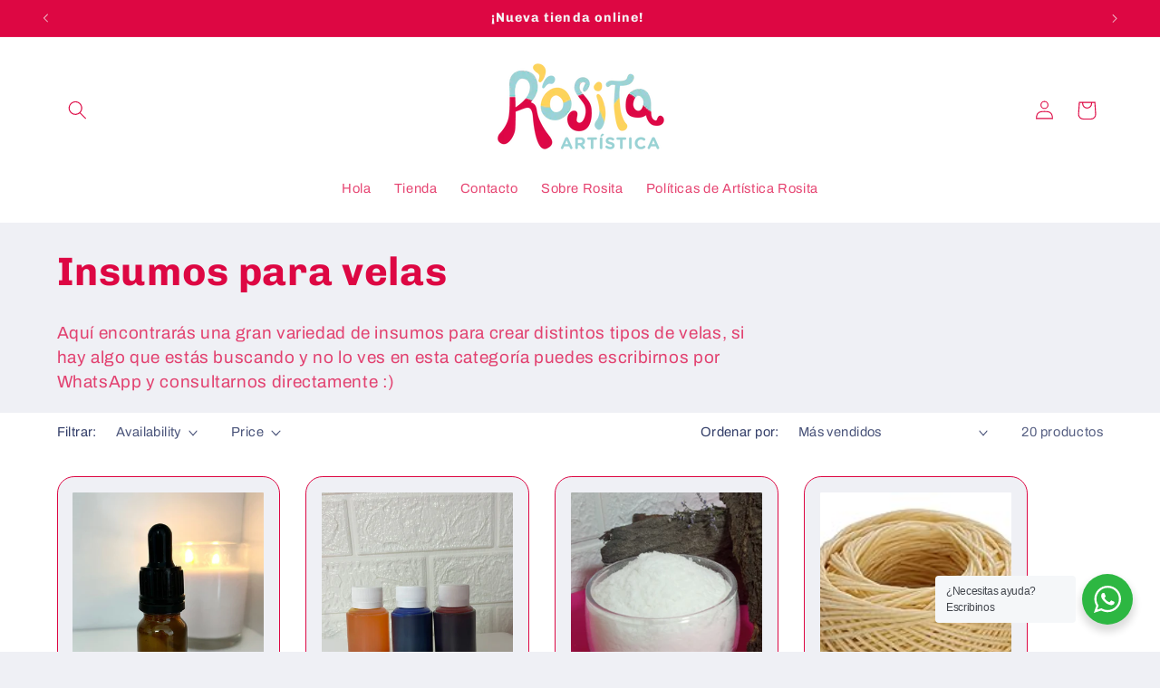

--- FILE ---
content_type: text/html; charset=utf-8
request_url: https://www.artisticarosita.com/collections/insumos-para-velas
body_size: 34183
content:
<!doctype html>
<html class="no-js" lang="es">
  <head>
    <!-- Google Tag Manager -->
<script>(function(w,d,s,l,i){w[l]=w[l]||[];w[l].push({'gtm.start':
new Date().getTime(),event:'gtm.js'});var f=d.getElementsByTagName(s)[0],
j=d.createElement(s),dl=l!='dataLayer'?'&l='+l:'';j.async=true;j.src=
'https://www.googletagmanager.com/gtm.js?id='+i+dl;f.parentNode.insertBefore(j,f);
})(window,document,'script','dataLayer','GTM-KLH4WCZ');</script>
<!-- End Google Tag Manager -->
<!-- Meta Pixel Code -->
<script>
!function(f,b,e,v,n,t,s)
{if(f.fbq)return;n=f.fbq=function(){n.callMethod?
n.callMethod.apply(n,arguments):n.queue.push(arguments)};
if(!f._fbq)f._fbq=n;n.push=n;n.loaded=!0;n.version='2.0';
n.queue=[];t=b.createElement(e);t.async=!0;
t.src=v;s=b.getElementsByTagName(e)[0];
s.parentNode.insertBefore(t,s)}(window, document,'script',
'https://connect.facebook.net/en_US/fbevents.js');
fbq('init', '827551382092369');
fbq('track', 'PageView');
</script>
<noscript><img height="1" width="1" style="display:none"
src="https://www.facebook.com/tr?id=827551382092369&ev=PageView&noscript=1"
/></noscript>
<!-- End Meta Pixel Code -->
    <meta charset="utf-8">
    <meta http-equiv="X-UA-Compatible" content="IE=edge">
    <meta name="viewport" content="width=device-width,initial-scale=1">
    <meta name="theme-color" content="">
    <link rel="canonical" href="https://www.artisticarosita.com/collections/insumos-para-velas"><link rel="icon" type="image/png" href="//www.artisticarosita.com/cdn/shop/files/favicon-32x32.png?crop=center&height=32&v=1699379938&width=32"><link rel="preconnect" href="https://fonts.shopifycdn.com" crossorigin><title>
      Insumos para velas
 &ndash; Artística Rosita</title>

    
      <meta name="description" content="Aquí encontrarás una gran variedad de insumos para crear distintos tipos de velas, si hay algo que estás buscando y no lo ves en esta categoría puedes escribirnos por WhatsApp y consultarnos directamente :)">
    

    

<meta property="og:site_name" content="Artística Rosita">
<meta property="og:url" content="https://www.artisticarosita.com/collections/insumos-para-velas">
<meta property="og:title" content="Insumos para velas">
<meta property="og:type" content="website">
<meta property="og:description" content="Aquí encontrarás una gran variedad de insumos para crear distintos tipos de velas, si hay algo que estás buscando y no lo ves en esta categoría puedes escribirnos por WhatsApp y consultarnos directamente :)"><meta property="og:image" content="http://www.artisticarosita.com/cdn/shop/collections/uhnblvrh_69919da8-1483-4f9c-b2cd-c6b3de9464ef.png?v=1714066557">
  <meta property="og:image:secure_url" content="https://www.artisticarosita.com/cdn/shop/collections/uhnblvrh_69919da8-1483-4f9c-b2cd-c6b3de9464ef.png?v=1714066557">
  <meta property="og:image:width" content="1080">
  <meta property="og:image:height" content="1080"><meta name="twitter:card" content="summary_large_image">
<meta name="twitter:title" content="Insumos para velas">
<meta name="twitter:description" content="Aquí encontrarás una gran variedad de insumos para crear distintos tipos de velas, si hay algo que estás buscando y no lo ves en esta categoría puedes escribirnos por WhatsApp y consultarnos directamente :)">


    <script src="//www.artisticarosita.com/cdn/shop/t/2/assets/constants.js?v=58251544750838685771699379052" defer="defer"></script>
    <script src="//www.artisticarosita.com/cdn/shop/t/2/assets/pubsub.js?v=158357773527763999511699379052" defer="defer"></script>
    <script src="//www.artisticarosita.com/cdn/shop/t/2/assets/global.js?v=113367515774722599301699379052" defer="defer"></script><script>window.performance && window.performance.mark && window.performance.mark('shopify.content_for_header.start');</script><meta name="google-site-verification" content="pg0ew58wKl7kGE7OAIoZmcslfX9pHjt0nPFOdP2fC_w">
<meta id="shopify-digital-wallet" name="shopify-digital-wallet" content="/84348829982/digital_wallets/dialog">
<link rel="alternate" type="application/atom+xml" title="Feed" href="/collections/insumos-para-velas.atom" />
<link rel="alternate" type="application/json+oembed" href="https://www.artisticarosita.com/collections/insumos-para-velas.oembed">
<script async="async" src="/checkouts/internal/preloads.js?locale=es-UY"></script>
<script id="shopify-features" type="application/json">{"accessToken":"538f8acced91e8fa28a8a4ad05a305e4","betas":["rich-media-storefront-analytics"],"domain":"www.artisticarosita.com","predictiveSearch":true,"shopId":84348829982,"locale":"es"}</script>
<script>var Shopify = Shopify || {};
Shopify.shop = "8f71db-2.myshopify.com";
Shopify.locale = "es";
Shopify.currency = {"active":"UYU","rate":"1.0"};
Shopify.country = "UY";
Shopify.theme = {"name":"Refresh","id":162098413854,"schema_name":"Refresh","schema_version":"12.0.0","theme_store_id":1567,"role":"main"};
Shopify.theme.handle = "null";
Shopify.theme.style = {"id":null,"handle":null};
Shopify.cdnHost = "www.artisticarosita.com/cdn";
Shopify.routes = Shopify.routes || {};
Shopify.routes.root = "/";</script>
<script type="module">!function(o){(o.Shopify=o.Shopify||{}).modules=!0}(window);</script>
<script>!function(o){function n(){var o=[];function n(){o.push(Array.prototype.slice.apply(arguments))}return n.q=o,n}var t=o.Shopify=o.Shopify||{};t.loadFeatures=n(),t.autoloadFeatures=n()}(window);</script>
<script id="shop-js-analytics" type="application/json">{"pageType":"collection"}</script>
<script defer="defer" async type="module" src="//www.artisticarosita.com/cdn/shopifycloud/shop-js/modules/v2/client.init-shop-cart-sync_BauuRneq.es.esm.js"></script>
<script defer="defer" async type="module" src="//www.artisticarosita.com/cdn/shopifycloud/shop-js/modules/v2/chunk.common_JQpvZAPo.esm.js"></script>
<script defer="defer" async type="module" src="//www.artisticarosita.com/cdn/shopifycloud/shop-js/modules/v2/chunk.modal_Cc_JA9bg.esm.js"></script>
<script type="module">
  await import("//www.artisticarosita.com/cdn/shopifycloud/shop-js/modules/v2/client.init-shop-cart-sync_BauuRneq.es.esm.js");
await import("//www.artisticarosita.com/cdn/shopifycloud/shop-js/modules/v2/chunk.common_JQpvZAPo.esm.js");
await import("//www.artisticarosita.com/cdn/shopifycloud/shop-js/modules/v2/chunk.modal_Cc_JA9bg.esm.js");

  window.Shopify.SignInWithShop?.initShopCartSync?.({"fedCMEnabled":true,"windoidEnabled":true});

</script>
<script id="__st">var __st={"a":84348829982,"offset":-10800,"reqid":"6a25b440-9165-4901-8fd9-216a951c1b95-1769593536","pageurl":"www.artisticarosita.com\/collections\/insumos-para-velas","u":"b224444814da","p":"collection","rtyp":"collection","rid":465654087966};</script>
<script>window.ShopifyPaypalV4VisibilityTracking = true;</script>
<script id="captcha-bootstrap">!function(){'use strict';const t='contact',e='account',n='new_comment',o=[[t,t],['blogs',n],['comments',n],[t,'customer']],c=[[e,'customer_login'],[e,'guest_login'],[e,'recover_customer_password'],[e,'create_customer']],r=t=>t.map((([t,e])=>`form[action*='/${t}']:not([data-nocaptcha='true']) input[name='form_type'][value='${e}']`)).join(','),a=t=>()=>t?[...document.querySelectorAll(t)].map((t=>t.form)):[];function s(){const t=[...o],e=r(t);return a(e)}const i='password',u='form_key',d=['recaptcha-v3-token','g-recaptcha-response','h-captcha-response',i],f=()=>{try{return window.sessionStorage}catch{return}},m='__shopify_v',_=t=>t.elements[u];function p(t,e,n=!1){try{const o=window.sessionStorage,c=JSON.parse(o.getItem(e)),{data:r}=function(t){const{data:e,action:n}=t;return t[m]||n?{data:e,action:n}:{data:t,action:n}}(c);for(const[e,n]of Object.entries(r))t.elements[e]&&(t.elements[e].value=n);n&&o.removeItem(e)}catch(o){console.error('form repopulation failed',{error:o})}}const l='form_type',E='cptcha';function T(t){t.dataset[E]=!0}const w=window,h=w.document,L='Shopify',v='ce_forms',y='captcha';let A=!1;((t,e)=>{const n=(g='f06e6c50-85a8-45c8-87d0-21a2b65856fe',I='https://cdn.shopify.com/shopifycloud/storefront-forms-hcaptcha/ce_storefront_forms_captcha_hcaptcha.v1.5.2.iife.js',D={infoText:'Protegido por hCaptcha',privacyText:'Privacidad',termsText:'Términos'},(t,e,n)=>{const o=w[L][v],c=o.bindForm;if(c)return c(t,g,e,D).then(n);var r;o.q.push([[t,g,e,D],n]),r=I,A||(h.body.append(Object.assign(h.createElement('script'),{id:'captcha-provider',async:!0,src:r})),A=!0)});var g,I,D;w[L]=w[L]||{},w[L][v]=w[L][v]||{},w[L][v].q=[],w[L][y]=w[L][y]||{},w[L][y].protect=function(t,e){n(t,void 0,e),T(t)},Object.freeze(w[L][y]),function(t,e,n,w,h,L){const[v,y,A,g]=function(t,e,n){const i=e?o:[],u=t?c:[],d=[...i,...u],f=r(d),m=r(i),_=r(d.filter((([t,e])=>n.includes(e))));return[a(f),a(m),a(_),s()]}(w,h,L),I=t=>{const e=t.target;return e instanceof HTMLFormElement?e:e&&e.form},D=t=>v().includes(t);t.addEventListener('submit',(t=>{const e=I(t);if(!e)return;const n=D(e)&&!e.dataset.hcaptchaBound&&!e.dataset.recaptchaBound,o=_(e),c=g().includes(e)&&(!o||!o.value);(n||c)&&t.preventDefault(),c&&!n&&(function(t){try{if(!f())return;!function(t){const e=f();if(!e)return;const n=_(t);if(!n)return;const o=n.value;o&&e.removeItem(o)}(t);const e=Array.from(Array(32),(()=>Math.random().toString(36)[2])).join('');!function(t,e){_(t)||t.append(Object.assign(document.createElement('input'),{type:'hidden',name:u})),t.elements[u].value=e}(t,e),function(t,e){const n=f();if(!n)return;const o=[...t.querySelectorAll(`input[type='${i}']`)].map((({name:t})=>t)),c=[...d,...o],r={};for(const[a,s]of new FormData(t).entries())c.includes(a)||(r[a]=s);n.setItem(e,JSON.stringify({[m]:1,action:t.action,data:r}))}(t,e)}catch(e){console.error('failed to persist form',e)}}(e),e.submit())}));const S=(t,e)=>{t&&!t.dataset[E]&&(n(t,e.some((e=>e===t))),T(t))};for(const o of['focusin','change'])t.addEventListener(o,(t=>{const e=I(t);D(e)&&S(e,y())}));const B=e.get('form_key'),M=e.get(l),P=B&&M;t.addEventListener('DOMContentLoaded',(()=>{const t=y();if(P)for(const e of t)e.elements[l].value===M&&p(e,B);[...new Set([...A(),...v().filter((t=>'true'===t.dataset.shopifyCaptcha))])].forEach((e=>S(e,t)))}))}(h,new URLSearchParams(w.location.search),n,t,e,['guest_login'])})(!0,!0)}();</script>
<script integrity="sha256-4kQ18oKyAcykRKYeNunJcIwy7WH5gtpwJnB7kiuLZ1E=" data-source-attribution="shopify.loadfeatures" defer="defer" src="//www.artisticarosita.com/cdn/shopifycloud/storefront/assets/storefront/load_feature-a0a9edcb.js" crossorigin="anonymous"></script>
<script data-source-attribution="shopify.dynamic_checkout.dynamic.init">var Shopify=Shopify||{};Shopify.PaymentButton=Shopify.PaymentButton||{isStorefrontPortableWallets:!0,init:function(){window.Shopify.PaymentButton.init=function(){};var t=document.createElement("script");t.src="https://www.artisticarosita.com/cdn/shopifycloud/portable-wallets/latest/portable-wallets.es.js",t.type="module",document.head.appendChild(t)}};
</script>
<script data-source-attribution="shopify.dynamic_checkout.buyer_consent">
  function portableWalletsHideBuyerConsent(e){var t=document.getElementById("shopify-buyer-consent"),n=document.getElementById("shopify-subscription-policy-button");t&&n&&(t.classList.add("hidden"),t.setAttribute("aria-hidden","true"),n.removeEventListener("click",e))}function portableWalletsShowBuyerConsent(e){var t=document.getElementById("shopify-buyer-consent"),n=document.getElementById("shopify-subscription-policy-button");t&&n&&(t.classList.remove("hidden"),t.removeAttribute("aria-hidden"),n.addEventListener("click",e))}window.Shopify?.PaymentButton&&(window.Shopify.PaymentButton.hideBuyerConsent=portableWalletsHideBuyerConsent,window.Shopify.PaymentButton.showBuyerConsent=portableWalletsShowBuyerConsent);
</script>
<script data-source-attribution="shopify.dynamic_checkout.cart.bootstrap">document.addEventListener("DOMContentLoaded",(function(){function t(){return document.querySelector("shopify-accelerated-checkout-cart, shopify-accelerated-checkout")}if(t())Shopify.PaymentButton.init();else{new MutationObserver((function(e,n){t()&&(Shopify.PaymentButton.init(),n.disconnect())})).observe(document.body,{childList:!0,subtree:!0})}}));
</script>
<script id="sections-script" data-sections="header" defer="defer" src="//www.artisticarosita.com/cdn/shop/t/2/compiled_assets/scripts.js?v=128"></script>
<script>window.performance && window.performance.mark && window.performance.mark('shopify.content_for_header.end');</script>


    <style data-shopify>
      @font-face {
  font-family: Archivo;
  font-weight: 400;
  font-style: normal;
  font-display: swap;
  src: url("//www.artisticarosita.com/cdn/fonts/archivo/archivo_n4.dc8d917cc69af0a65ae04d01fd8eeab28a3573c9.woff2") format("woff2"),
       url("//www.artisticarosita.com/cdn/fonts/archivo/archivo_n4.bd6b9c34fdb81d7646836be8065ce3c80a2cc984.woff") format("woff");
}

      @font-face {
  font-family: Archivo;
  font-weight: 700;
  font-style: normal;
  font-display: swap;
  src: url("//www.artisticarosita.com/cdn/fonts/archivo/archivo_n7.651b020b3543640c100112be6f1c1b8e816c7f13.woff2") format("woff2"),
       url("//www.artisticarosita.com/cdn/fonts/archivo/archivo_n7.7e9106d320e6594976a7dcb57957f3e712e83c96.woff") format("woff");
}

      @font-face {
  font-family: Archivo;
  font-weight: 400;
  font-style: italic;
  font-display: swap;
  src: url("//www.artisticarosita.com/cdn/fonts/archivo/archivo_i4.37d8c4e02dc4f8e8b559f47082eb24a5c48c2908.woff2") format("woff2"),
       url("//www.artisticarosita.com/cdn/fonts/archivo/archivo_i4.839d35d75c605237591e73815270f86ab696602c.woff") format("woff");
}

      @font-face {
  font-family: Archivo;
  font-weight: 700;
  font-style: italic;
  font-display: swap;
  src: url("//www.artisticarosita.com/cdn/fonts/archivo/archivo_i7.3dc798c6f261b8341dd97dd5c78d97d457c63517.woff2") format("woff2"),
       url("//www.artisticarosita.com/cdn/fonts/archivo/archivo_i7.3b65e9d326e7379bd5f15bcb927c5d533d950ff6.woff") format("woff");
}

      @font-face {
  font-family: Chivo;
  font-weight: 700;
  font-style: normal;
  font-display: swap;
  src: url("//www.artisticarosita.com/cdn/fonts/chivo/chivo_n7.4d81c6f06c2ff78ed42169d6ec4aefa6d5cb0ff0.woff2") format("woff2"),
       url("//www.artisticarosita.com/cdn/fonts/chivo/chivo_n7.a0e879417e089c259360eefc0ac3a3c8ea4e2830.woff") format("woff");
}


      
        :root,
        .color-background-1 {
          --color-background: 239,240,245;
        
          --gradient-background: #eff0f5;
        

        

        --color-foreground: 0,0,0;
        --color-background-contrast: 161,166,196;
        --color-shadow: 255,211,89;
        --color-button: 221,7,67;
        --color-button-text: 239,240,245;
        --color-secondary-button: 239,240,245;
        --color-secondary-button-text: 154,212,214;
        --color-link: 154,212,214;
        --color-badge-foreground: 0,0,0;
        --color-badge-background: 239,240,245;
        --color-badge-border: 0,0,0;
        --payment-terms-background-color: rgb(239 240 245);
      }
      
        
        .color-background-2 {
          --color-background: 255,255,255;
        
          --gradient-background: #ffffff;
        

        

        --color-foreground: 14,27,77;
        --color-background-contrast: 191,191,191;
        --color-shadow: 14,27,77;
        --color-button: 14,27,77;
        --color-button-text: 255,255,255;
        --color-secondary-button: 255,255,255;
        --color-secondary-button-text: 14,27,77;
        --color-link: 14,27,77;
        --color-badge-foreground: 14,27,77;
        --color-badge-background: 255,255,255;
        --color-badge-border: 14,27,77;
        --payment-terms-background-color: rgb(255 255 255);
      }
      
        
        .color-inverse {
          --color-background: 255,255,255;
        
          --gradient-background: #ffffff;
        

        

        --color-foreground: 221,7,67;
        --color-background-contrast: 191,191,191;
        --color-shadow: 221,7,67;
        --color-button: 255,211,89;
        --color-button-text: 255,211,89;
        --color-secondary-button: 255,255,255;
        --color-secondary-button-text: 154,212,214;
        --color-link: 154,212,214;
        --color-badge-foreground: 221,7,67;
        --color-badge-background: 255,255,255;
        --color-badge-border: 221,7,67;
        --payment-terms-background-color: rgb(255 255 255);
      }
      
        
        .color-accent-1 {
          --color-background: 221,7,67;
        
          --gradient-background: #dd0743;
        

        

        --color-foreground: 245,245,245;
        --color-background-contrast: 97,3,30;
        --color-shadow: 221,7,67;
        --color-button: 255,255,255;
        --color-button-text: 154,212,214;
        --color-secondary-button: 221,7,67;
        --color-secondary-button-text: 154,212,214;
        --color-link: 154,212,214;
        --color-badge-foreground: 245,245,245;
        --color-badge-background: 221,7,67;
        --color-badge-border: 245,245,245;
        --payment-terms-background-color: rgb(221 7 67);
      }
      
        
        .color-accent-2 {
          --color-background: 227,36,2;
        
          --gradient-background: #e32402;
        

        

        --color-foreground: 255,255,255;
        --color-background-contrast: 101,16,1;
        --color-shadow: 14,27,77;
        --color-button: 255,255,255;
        --color-button-text: 227,36,2;
        --color-secondary-button: 227,36,2;
        --color-secondary-button-text: 255,255,255;
        --color-link: 255,255,255;
        --color-badge-foreground: 255,255,255;
        --color-badge-background: 227,36,2;
        --color-badge-border: 255,255,255;
        --payment-terms-background-color: rgb(227 36 2);
      }
      
        
        .color-scheme-b5628771-e16d-4abf-bbd4-46845321d07a {
          --color-background: 239,240,245;
        
          --gradient-background: #eff0f5;
        

        

        --color-foreground: 221,7,67;
        --color-background-contrast: 161,166,196;
        --color-shadow: 255,211,89;
        --color-button: 154,212,214;
        --color-button-text: 239,240,245;
        --color-secondary-button: 239,240,245;
        --color-secondary-button-text: 221,7,67;
        --color-link: 221,7,67;
        --color-badge-foreground: 221,7,67;
        --color-badge-background: 239,240,245;
        --color-badge-border: 221,7,67;
        --payment-terms-background-color: rgb(239 240 245);
      }
      
        
        .color-scheme-1fc8de79-c379-422a-a98c-557e98018265 {
          --color-background: 221,7,67;
        
          --gradient-background: #dd0743;
        

        

        --color-foreground: 221,7,67;
        --color-background-contrast: 97,3,30;
        --color-shadow: 221,7,67;
        --color-button: 0,0,0;
        --color-button-text: 239,240,245;
        --color-secondary-button: 221,7,67;
        --color-secondary-button-text: 221,7,67;
        --color-link: 221,7,67;
        --color-badge-foreground: 221,7,67;
        --color-badge-background: 221,7,67;
        --color-badge-border: 221,7,67;
        --payment-terms-background-color: rgb(221 7 67);
      }
      

      body, .color-background-1, .color-background-2, .color-inverse, .color-accent-1, .color-accent-2, .color-scheme-b5628771-e16d-4abf-bbd4-46845321d07a, .color-scheme-1fc8de79-c379-422a-a98c-557e98018265 {
        color: rgba(var(--color-foreground), 0.75);
        background-color: rgb(var(--color-background));
      }

      :root {
        --font-body-family: Archivo, sans-serif;
        --font-body-style: normal;
        --font-body-weight: 400;
        --font-body-weight-bold: 700;

        --font-heading-family: Chivo, sans-serif;
        --font-heading-style: normal;
        --font-heading-weight: 700;

        --font-body-scale: 1.05;
        --font-heading-scale: 1.0476190476190477;

        --media-padding: px;
        --media-border-opacity: 0.1;
        --media-border-width: 0px;
        --media-radius: 20px;
        --media-shadow-opacity: 0.0;
        --media-shadow-horizontal-offset: 0px;
        --media-shadow-vertical-offset: -8px;
        --media-shadow-blur-radius: 5px;
        --media-shadow-visible: 0;

        --page-width: 120rem;
        --page-width-margin: 0rem;

        --product-card-image-padding: 1.6rem;
        --product-card-corner-radius: 1.8rem;
        --product-card-text-alignment: left;
        --product-card-border-width: 0.1rem;
        --product-card-border-opacity: 1.0;
        --product-card-shadow-opacity: 0.0;
        --product-card-shadow-visible: 0;
        --product-card-shadow-horizontal-offset: 0.0rem;
        --product-card-shadow-vertical-offset: 0.4rem;
        --product-card-shadow-blur-radius: 0.5rem;

        --collection-card-image-padding: 1.6rem;
        --collection-card-corner-radius: 1.8rem;
        --collection-card-text-alignment: left;
        --collection-card-border-width: 0.1rem;
        --collection-card-border-opacity: 1.0;
        --collection-card-shadow-opacity: 0.0;
        --collection-card-shadow-visible: 0;
        --collection-card-shadow-horizontal-offset: 0.0rem;
        --collection-card-shadow-vertical-offset: 0.4rem;
        --collection-card-shadow-blur-radius: 0.5rem;

        --blog-card-image-padding: 1.6rem;
        --blog-card-corner-radius: 1.8rem;
        --blog-card-text-alignment: left;
        --blog-card-border-width: 0.1rem;
        --blog-card-border-opacity: 1.0;
        --blog-card-shadow-opacity: 0.0;
        --blog-card-shadow-visible: 0;
        --blog-card-shadow-horizontal-offset: 0.0rem;
        --blog-card-shadow-vertical-offset: 0.4rem;
        --blog-card-shadow-blur-radius: 0.5rem;

        --badge-corner-radius: 0.0rem;

        --popup-border-width: 1px;
        --popup-border-opacity: 0.1;
        --popup-corner-radius: 18px;
        --popup-shadow-opacity: 0.0;
        --popup-shadow-horizontal-offset: 0px;
        --popup-shadow-vertical-offset: 4px;
        --popup-shadow-blur-radius: 5px;

        --drawer-border-width: 0px;
        --drawer-border-opacity: 0.1;
        --drawer-shadow-opacity: 0.0;
        --drawer-shadow-horizontal-offset: 0px;
        --drawer-shadow-vertical-offset: 4px;
        --drawer-shadow-blur-radius: 5px;

        --spacing-sections-desktop: 0px;
        --spacing-sections-mobile: 0px;

        --grid-desktop-vertical-spacing: 28px;
        --grid-desktop-horizontal-spacing: 28px;
        --grid-mobile-vertical-spacing: 14px;
        --grid-mobile-horizontal-spacing: 14px;

        --text-boxes-border-opacity: 0.1;
        --text-boxes-border-width: 0px;
        --text-boxes-radius: 20px;
        --text-boxes-shadow-opacity: 0.0;
        --text-boxes-shadow-visible: 0;
        --text-boxes-shadow-horizontal-offset: 0px;
        --text-boxes-shadow-vertical-offset: 4px;
        --text-boxes-shadow-blur-radius: 5px;

        --buttons-radius: 40px;
        --buttons-radius-outset: 41px;
        --buttons-border-width: 1px;
        --buttons-border-opacity: 1.0;
        --buttons-shadow-opacity: 0.0;
        --buttons-shadow-visible: 0;
        --buttons-shadow-horizontal-offset: 0px;
        --buttons-shadow-vertical-offset: 4px;
        --buttons-shadow-blur-radius: 5px;
        --buttons-border-offset: 0.3px;

        --inputs-radius: 26px;
        --inputs-border-width: 1px;
        --inputs-border-opacity: 0.55;
        --inputs-shadow-opacity: 0.0;
        --inputs-shadow-horizontal-offset: 0px;
        --inputs-margin-offset: 0px;
        --inputs-shadow-vertical-offset: 4px;
        --inputs-shadow-blur-radius: 5px;
        --inputs-radius-outset: 27px;

        --variant-pills-radius: 40px;
        --variant-pills-border-width: 1px;
        --variant-pills-border-opacity: 0.55;
        --variant-pills-shadow-opacity: 0.0;
        --variant-pills-shadow-horizontal-offset: 0px;
        --variant-pills-shadow-vertical-offset: 4px;
        --variant-pills-shadow-blur-radius: 5px;
      }

      *,
      *::before,
      *::after {
        box-sizing: inherit;
      }

      html {
        box-sizing: border-box;
        font-size: calc(var(--font-body-scale) * 62.5%);
        height: 100%;
      }

      body {
        display: grid;
        grid-template-rows: auto auto 1fr auto;
        grid-template-columns: 100%;
        min-height: 100%;
        margin: 0;
        font-size: 1.5rem;
        letter-spacing: 0.06rem;
        line-height: calc(1 + 0.8 / var(--font-body-scale));
        font-family: var(--font-body-family);
        font-style: var(--font-body-style);
        font-weight: var(--font-body-weight);
      }

      @media screen and (min-width: 750px) {
        body {
          font-size: 1.6rem;
        }
      }
    </style>

    <link href="//www.artisticarosita.com/cdn/shop/t/2/assets/base.css?v=127867003511637661291699379050" rel="stylesheet" type="text/css" media="all" />
<link rel="preload" as="font" href="//www.artisticarosita.com/cdn/fonts/archivo/archivo_n4.dc8d917cc69af0a65ae04d01fd8eeab28a3573c9.woff2" type="font/woff2" crossorigin><link rel="preload" as="font" href="//www.artisticarosita.com/cdn/fonts/chivo/chivo_n7.4d81c6f06c2ff78ed42169d6ec4aefa6d5cb0ff0.woff2" type="font/woff2" crossorigin><link
        rel="stylesheet"
        href="//www.artisticarosita.com/cdn/shop/t/2/assets/component-predictive-search.css?v=118923337488134913561699379051"
        media="print"
        onload="this.media='all'"
      ><script>
      document.documentElement.className = document.documentElement.className.replace('no-js', 'js');
      if (Shopify.designMode) {
        document.documentElement.classList.add('shopify-design-mode');
      }
    </script>
  <link href="https://monorail-edge.shopifysvc.com" rel="dns-prefetch">
<script>(function(){if ("sendBeacon" in navigator && "performance" in window) {try {var session_token_from_headers = performance.getEntriesByType('navigation')[0].serverTiming.find(x => x.name == '_s').description;} catch {var session_token_from_headers = undefined;}var session_cookie_matches = document.cookie.match(/_shopify_s=([^;]*)/);var session_token_from_cookie = session_cookie_matches && session_cookie_matches.length === 2 ? session_cookie_matches[1] : "";var session_token = session_token_from_headers || session_token_from_cookie || "";function handle_abandonment_event(e) {var entries = performance.getEntries().filter(function(entry) {return /monorail-edge.shopifysvc.com/.test(entry.name);});if (!window.abandonment_tracked && entries.length === 0) {window.abandonment_tracked = true;var currentMs = Date.now();var navigation_start = performance.timing.navigationStart;var payload = {shop_id: 84348829982,url: window.location.href,navigation_start,duration: currentMs - navigation_start,session_token,page_type: "collection"};window.navigator.sendBeacon("https://monorail-edge.shopifysvc.com/v1/produce", JSON.stringify({schema_id: "online_store_buyer_site_abandonment/1.1",payload: payload,metadata: {event_created_at_ms: currentMs,event_sent_at_ms: currentMs}}));}}window.addEventListener('pagehide', handle_abandonment_event);}}());</script>
<script id="web-pixels-manager-setup">(function e(e,d,r,n,o){if(void 0===o&&(o={}),!Boolean(null===(a=null===(i=window.Shopify)||void 0===i?void 0:i.analytics)||void 0===a?void 0:a.replayQueue)){var i,a;window.Shopify=window.Shopify||{};var t=window.Shopify;t.analytics=t.analytics||{};var s=t.analytics;s.replayQueue=[],s.publish=function(e,d,r){return s.replayQueue.push([e,d,r]),!0};try{self.performance.mark("wpm:start")}catch(e){}var l=function(){var e={modern:/Edge?\/(1{2}[4-9]|1[2-9]\d|[2-9]\d{2}|\d{4,})\.\d+(\.\d+|)|Firefox\/(1{2}[4-9]|1[2-9]\d|[2-9]\d{2}|\d{4,})\.\d+(\.\d+|)|Chrom(ium|e)\/(9{2}|\d{3,})\.\d+(\.\d+|)|(Maci|X1{2}).+ Version\/(15\.\d+|(1[6-9]|[2-9]\d|\d{3,})\.\d+)([,.]\d+|)( \(\w+\)|)( Mobile\/\w+|) Safari\/|Chrome.+OPR\/(9{2}|\d{3,})\.\d+\.\d+|(CPU[ +]OS|iPhone[ +]OS|CPU[ +]iPhone|CPU IPhone OS|CPU iPad OS)[ +]+(15[._]\d+|(1[6-9]|[2-9]\d|\d{3,})[._]\d+)([._]\d+|)|Android:?[ /-](13[3-9]|1[4-9]\d|[2-9]\d{2}|\d{4,})(\.\d+|)(\.\d+|)|Android.+Firefox\/(13[5-9]|1[4-9]\d|[2-9]\d{2}|\d{4,})\.\d+(\.\d+|)|Android.+Chrom(ium|e)\/(13[3-9]|1[4-9]\d|[2-9]\d{2}|\d{4,})\.\d+(\.\d+|)|SamsungBrowser\/([2-9]\d|\d{3,})\.\d+/,legacy:/Edge?\/(1[6-9]|[2-9]\d|\d{3,})\.\d+(\.\d+|)|Firefox\/(5[4-9]|[6-9]\d|\d{3,})\.\d+(\.\d+|)|Chrom(ium|e)\/(5[1-9]|[6-9]\d|\d{3,})\.\d+(\.\d+|)([\d.]+$|.*Safari\/(?![\d.]+ Edge\/[\d.]+$))|(Maci|X1{2}).+ Version\/(10\.\d+|(1[1-9]|[2-9]\d|\d{3,})\.\d+)([,.]\d+|)( \(\w+\)|)( Mobile\/\w+|) Safari\/|Chrome.+OPR\/(3[89]|[4-9]\d|\d{3,})\.\d+\.\d+|(CPU[ +]OS|iPhone[ +]OS|CPU[ +]iPhone|CPU IPhone OS|CPU iPad OS)[ +]+(10[._]\d+|(1[1-9]|[2-9]\d|\d{3,})[._]\d+)([._]\d+|)|Android:?[ /-](13[3-9]|1[4-9]\d|[2-9]\d{2}|\d{4,})(\.\d+|)(\.\d+|)|Mobile Safari.+OPR\/([89]\d|\d{3,})\.\d+\.\d+|Android.+Firefox\/(13[5-9]|1[4-9]\d|[2-9]\d{2}|\d{4,})\.\d+(\.\d+|)|Android.+Chrom(ium|e)\/(13[3-9]|1[4-9]\d|[2-9]\d{2}|\d{4,})\.\d+(\.\d+|)|Android.+(UC? ?Browser|UCWEB|U3)[ /]?(15\.([5-9]|\d{2,})|(1[6-9]|[2-9]\d|\d{3,})\.\d+)\.\d+|SamsungBrowser\/(5\.\d+|([6-9]|\d{2,})\.\d+)|Android.+MQ{2}Browser\/(14(\.(9|\d{2,})|)|(1[5-9]|[2-9]\d|\d{3,})(\.\d+|))(\.\d+|)|K[Aa][Ii]OS\/(3\.\d+|([4-9]|\d{2,})\.\d+)(\.\d+|)/},d=e.modern,r=e.legacy,n=navigator.userAgent;return n.match(d)?"modern":n.match(r)?"legacy":"unknown"}(),u="modern"===l?"modern":"legacy",c=(null!=n?n:{modern:"",legacy:""})[u],f=function(e){return[e.baseUrl,"/wpm","/b",e.hashVersion,"modern"===e.buildTarget?"m":"l",".js"].join("")}({baseUrl:d,hashVersion:r,buildTarget:u}),m=function(e){var d=e.version,r=e.bundleTarget,n=e.surface,o=e.pageUrl,i=e.monorailEndpoint;return{emit:function(e){var a=e.status,t=e.errorMsg,s=(new Date).getTime(),l=JSON.stringify({metadata:{event_sent_at_ms:s},events:[{schema_id:"web_pixels_manager_load/3.1",payload:{version:d,bundle_target:r,page_url:o,status:a,surface:n,error_msg:t},metadata:{event_created_at_ms:s}}]});if(!i)return console&&console.warn&&console.warn("[Web Pixels Manager] No Monorail endpoint provided, skipping logging."),!1;try{return self.navigator.sendBeacon.bind(self.navigator)(i,l)}catch(e){}var u=new XMLHttpRequest;try{return u.open("POST",i,!0),u.setRequestHeader("Content-Type","text/plain"),u.send(l),!0}catch(e){return console&&console.warn&&console.warn("[Web Pixels Manager] Got an unhandled error while logging to Monorail."),!1}}}}({version:r,bundleTarget:l,surface:e.surface,pageUrl:self.location.href,monorailEndpoint:e.monorailEndpoint});try{o.browserTarget=l,function(e){var d=e.src,r=e.async,n=void 0===r||r,o=e.onload,i=e.onerror,a=e.sri,t=e.scriptDataAttributes,s=void 0===t?{}:t,l=document.createElement("script"),u=document.querySelector("head"),c=document.querySelector("body");if(l.async=n,l.src=d,a&&(l.integrity=a,l.crossOrigin="anonymous"),s)for(var f in s)if(Object.prototype.hasOwnProperty.call(s,f))try{l.dataset[f]=s[f]}catch(e){}if(o&&l.addEventListener("load",o),i&&l.addEventListener("error",i),u)u.appendChild(l);else{if(!c)throw new Error("Did not find a head or body element to append the script");c.appendChild(l)}}({src:f,async:!0,onload:function(){if(!function(){var e,d;return Boolean(null===(d=null===(e=window.Shopify)||void 0===e?void 0:e.analytics)||void 0===d?void 0:d.initialized)}()){var d=window.webPixelsManager.init(e)||void 0;if(d){var r=window.Shopify.analytics;r.replayQueue.forEach((function(e){var r=e[0],n=e[1],o=e[2];d.publishCustomEvent(r,n,o)})),r.replayQueue=[],r.publish=d.publishCustomEvent,r.visitor=d.visitor,r.initialized=!0}}},onerror:function(){return m.emit({status:"failed",errorMsg:"".concat(f," has failed to load")})},sri:function(e){var d=/^sha384-[A-Za-z0-9+/=]+$/;return"string"==typeof e&&d.test(e)}(c)?c:"",scriptDataAttributes:o}),m.emit({status:"loading"})}catch(e){m.emit({status:"failed",errorMsg:(null==e?void 0:e.message)||"Unknown error"})}}})({shopId: 84348829982,storefrontBaseUrl: "https://www.artisticarosita.com",extensionsBaseUrl: "https://extensions.shopifycdn.com/cdn/shopifycloud/web-pixels-manager",monorailEndpoint: "https://monorail-edge.shopifysvc.com/unstable/produce_batch",surface: "storefront-renderer",enabledBetaFlags: ["2dca8a86"],webPixelsConfigList: [{"id":"2084307230","configuration":"{\"pixel_id\":\"1441793180048333\",\"pixel_type\":\"facebook_pixel\"}","eventPayloadVersion":"v1","runtimeContext":"OPEN","scriptVersion":"ca16bc87fe92b6042fbaa3acc2fbdaa6","type":"APP","apiClientId":2329312,"privacyPurposes":["ANALYTICS","MARKETING","SALE_OF_DATA"],"dataSharingAdjustments":{"protectedCustomerApprovalScopes":["read_customer_address","read_customer_email","read_customer_name","read_customer_personal_data","read_customer_phone"]}},{"id":"780337438","configuration":"{\"config\":\"{\\\"pixel_id\\\":\\\"G-E43Q7Q9T4D\\\",\\\"target_country\\\":\\\"UY\\\",\\\"gtag_events\\\":[{\\\"type\\\":\\\"search\\\",\\\"action_label\\\":[\\\"G-E43Q7Q9T4D\\\",\\\"AW-16608494267\\\/N4YDCLTonboZELuFxu89\\\"]},{\\\"type\\\":\\\"begin_checkout\\\",\\\"action_label\\\":[\\\"G-E43Q7Q9T4D\\\",\\\"AW-16608494267\\\/K98TCLronboZELuFxu89\\\"]},{\\\"type\\\":\\\"view_item\\\",\\\"action_label\\\":[\\\"G-E43Q7Q9T4D\\\",\\\"AW-16608494267\\\/AoyGCLHonboZELuFxu89\\\",\\\"MC-HMFJ4FKT6C\\\"]},{\\\"type\\\":\\\"purchase\\\",\\\"action_label\\\":[\\\"G-E43Q7Q9T4D\\\",\\\"AW-16608494267\\\/AiACCKvonboZELuFxu89\\\",\\\"MC-HMFJ4FKT6C\\\"]},{\\\"type\\\":\\\"page_view\\\",\\\"action_label\\\":[\\\"G-E43Q7Q9T4D\\\",\\\"AW-16608494267\\\/_chDCK7onboZELuFxu89\\\",\\\"MC-HMFJ4FKT6C\\\"]},{\\\"type\\\":\\\"add_payment_info\\\",\\\"action_label\\\":[\\\"G-E43Q7Q9T4D\\\",\\\"AW-16608494267\\\/X5dECL3onboZELuFxu89\\\"]},{\\\"type\\\":\\\"add_to_cart\\\",\\\"action_label\\\":[\\\"G-E43Q7Q9T4D\\\",\\\"AW-16608494267\\\/7H6CCLfonboZELuFxu89\\\"]}],\\\"enable_monitoring_mode\\\":false}\"}","eventPayloadVersion":"v1","runtimeContext":"OPEN","scriptVersion":"b2a88bafab3e21179ed38636efcd8a93","type":"APP","apiClientId":1780363,"privacyPurposes":[],"dataSharingAdjustments":{"protectedCustomerApprovalScopes":["read_customer_address","read_customer_email","read_customer_name","read_customer_personal_data","read_customer_phone"]}},{"id":"shopify-app-pixel","configuration":"{}","eventPayloadVersion":"v1","runtimeContext":"STRICT","scriptVersion":"0450","apiClientId":"shopify-pixel","type":"APP","privacyPurposes":["ANALYTICS","MARKETING"]},{"id":"shopify-custom-pixel","eventPayloadVersion":"v1","runtimeContext":"LAX","scriptVersion":"0450","apiClientId":"shopify-pixel","type":"CUSTOM","privacyPurposes":["ANALYTICS","MARKETING"]}],isMerchantRequest: false,initData: {"shop":{"name":"Artística Rosita","paymentSettings":{"currencyCode":"UYU"},"myshopifyDomain":"8f71db-2.myshopify.com","countryCode":"UY","storefrontUrl":"https:\/\/www.artisticarosita.com"},"customer":null,"cart":null,"checkout":null,"productVariants":[],"purchasingCompany":null},},"https://www.artisticarosita.com/cdn","fcfee988w5aeb613cpc8e4bc33m6693e112",{"modern":"","legacy":""},{"shopId":"84348829982","storefrontBaseUrl":"https:\/\/www.artisticarosita.com","extensionBaseUrl":"https:\/\/extensions.shopifycdn.com\/cdn\/shopifycloud\/web-pixels-manager","surface":"storefront-renderer","enabledBetaFlags":"[\"2dca8a86\"]","isMerchantRequest":"false","hashVersion":"fcfee988w5aeb613cpc8e4bc33m6693e112","publish":"custom","events":"[[\"page_viewed\",{}],[\"collection_viewed\",{\"collection\":{\"id\":\"465654087966\",\"title\":\"Insumos para velas\",\"productVariants\":[{\"price\":{\"amount\":170.0,\"currencyCode\":\"UYU\"},\"product\":{\"title\":\"Esencias 10 cc con gotero\",\"vendor\":\"Artística Rosita\",\"id\":\"8930538684702\",\"untranslatedTitle\":\"Esencias 10 cc con gotero\",\"url\":\"\/products\/esencias-10-cc-con-gotero\",\"type\":\"\"},\"id\":\"47482560020766\",\"image\":{\"src\":\"\/\/www.artisticarosita.com\/cdn\/shop\/files\/WhatsAppImage2023-10-25at4.34.08PM_1.jpg?v=1701650591\"},\"sku\":\"\",\"title\":\"vainilla\",\"untranslatedTitle\":\"vainilla\"},{\"price\":{\"amount\":150.0,\"currencyCode\":\"UYU\"},\"product\":{\"title\":\"Colorante para velas\",\"vendor\":\"Artística Rosita\",\"id\":\"8940075778334\",\"untranslatedTitle\":\"Colorante para velas\",\"url\":\"\/products\/colorante-para-velas\",\"type\":\"\"},\"id\":\"47506822365470\",\"image\":{\"src\":\"\/\/www.artisticarosita.com\/cdn\/shop\/files\/WhatsAppImage2023-12-07at8.03.35PM_1.jpg?v=1702060656\"},\"sku\":\"\",\"title\":\"rojo\",\"untranslatedTitle\":\"rojo\"},{\"price\":{\"amount\":160.0,\"currencyCode\":\"UYU\"},\"product\":{\"title\":\"Aditivo\/ mejorador de quemado para cera de soja\",\"vendor\":\"Artística Rosita\",\"id\":\"8930567815454\",\"untranslatedTitle\":\"Aditivo\/ mejorador de quemado para cera de soja\",\"url\":\"\/products\/aditivo-mejoador-de-quemado-para-cera-de-soja\",\"type\":\"\"},\"id\":\"47482618151198\",\"image\":{\"src\":\"\/\/www.artisticarosita.com\/cdn\/shop\/files\/4pse54jc.png?v=1701654019\"},\"sku\":\"\",\"title\":\"Default Title\",\"untranslatedTitle\":\"Default Title\"},{\"price\":{\"amount\":16.0,\"currencyCode\":\"UYU\"},\"product\":{\"title\":\"Hilo de algodón encerado para velas\",\"vendor\":\"Artística Rosita\",\"id\":\"8942675525918\",\"untranslatedTitle\":\"Hilo de algodón encerado para velas\",\"url\":\"\/products\/hilo-de-algodon-encerado-para-velas\",\"type\":\"\"},\"id\":\"47514796556574\",\"image\":{\"src\":\"\/\/www.artisticarosita.com\/cdn\/shop\/files\/71v6TkxxJOL._AC_UL200_SR200_200.jpg?v=1702218034\"},\"sku\":\"\",\"title\":\"Default Title\",\"untranslatedTitle\":\"Default Title\"},{\"price\":{\"amount\":360.0,\"currencyCode\":\"UYU\"},\"product\":{\"title\":\"Torre pigmentos 12 colores\",\"vendor\":\"Artística Rosita\",\"id\":\"8942664417566\",\"untranslatedTitle\":\"Torre pigmentos 12 colores\",\"url\":\"\/products\/torre-pigmentos-12-colores\",\"type\":\"\"},\"id\":\"47514770800926\",\"image\":{\"src\":\"\/\/www.artisticarosita.com\/cdn\/shop\/files\/q9y9efyl.png?v=1702217021\"},\"sku\":\"\",\"title\":\"Default Title\",\"untranslatedTitle\":\"Default Title\"},{\"price\":{\"amount\":390.0,\"currencyCode\":\"UYU\"},\"product\":{\"title\":\"cera de soja\",\"vendor\":\"Artística Rosita\",\"id\":\"8930563064094\",\"untranslatedTitle\":\"cera de soja\",\"url\":\"\/products\/cera-de-soja\",\"type\":\"\"},\"id\":\"47482605207838\",\"image\":{\"src\":\"\/\/www.artisticarosita.com\/cdn\/shop\/files\/b5hdez4p.png?v=1701653536\"},\"sku\":\"\",\"title\":\"Default Title\",\"untranslatedTitle\":\"Default Title\"},{\"price\":{\"amount\":350.0,\"currencyCode\":\"UYU\"},\"product\":{\"title\":\"Termómetro\",\"vendor\":\"Artística Rosita\",\"id\":\"8942650360094\",\"untranslatedTitle\":\"Termómetro\",\"url\":\"\/products\/termometro\",\"type\":\"\"},\"id\":\"47514726007070\",\"image\":{\"src\":\"\/\/www.artisticarosita.com\/cdn\/shop\/files\/termometro.jpg?v=1702215725\"},\"sku\":\"\",\"title\":\"Default Title\",\"untranslatedTitle\":\"Default Title\"},{\"price\":{\"amount\":390.0,\"currencyCode\":\"UYU\"},\"product\":{\"title\":\"CERA DE SOJA EN PELLETS\",\"vendor\":\"Artística Rosita\",\"id\":\"9073474666782\",\"untranslatedTitle\":\"CERA DE SOJA EN PELLETS\",\"url\":\"\/products\/cera-de-soja-en-pellets\",\"type\":\"\"},\"id\":\"47967047418142\",\"image\":{\"src\":\"\/\/www.artisticarosita.com\/cdn\/shop\/files\/WhatsAppImage2024-03-17at21.13.19.jpg?v=1710721130\"},\"sku\":\"\",\"title\":\"Default Title\",\"untranslatedTitle\":\"Default Title\"},{\"price\":{\"amount\":2680.0,\"currencyCode\":\"UYU\"},\"product\":{\"title\":\"KIT INICIAL velas de cera de soja y de miel\",\"vendor\":\"Artística Rosita\",\"id\":\"8949290828062\",\"untranslatedTitle\":\"KIT INICIAL velas de cera de soja y de miel\",\"url\":\"\/products\/kit-inicial-velas-de-cera-de-soja\",\"type\":\"\"},\"id\":\"47537570971934\",\"image\":{\"src\":\"\/\/www.artisticarosita.com\/cdn\/shop\/files\/50FA2C09-2DD6-469A-88B4-8CF9C7CE4F4B.png?v=1718224364\"},\"sku\":\"\",\"title\":\"Default Title\",\"untranslatedTitle\":\"Default Title\"},{\"price\":{\"amount\":80.0,\"currencyCode\":\"UYU\"},\"product\":{\"title\":\"ojalillos metálicos x 25 unidades\",\"vendor\":\"Artística Rosita\",\"id\":\"8942673789214\",\"untranslatedTitle\":\"ojalillos metálicos x 25 unidades\",\"url\":\"\/products\/ojalillos-metalicos-x-25-unidades\",\"type\":\"\"},\"id\":\"47514792657182\",\"image\":{\"src\":\"\/\/www.artisticarosita.com\/cdn\/shop\/files\/ojalillos-para-velas1-741f5c3ebe3effd2c016346616313544-1024-1024.jpg?v=1702217858\"},\"sku\":\"\",\"title\":\"Default Title\",\"untranslatedTitle\":\"Default Title\"},{\"price\":{\"amount\":350.0,\"currencyCode\":\"UYU\"},\"product\":{\"title\":\"Balanza\",\"vendor\":\"Artística Rosita\",\"id\":\"8942649049374\",\"untranslatedTitle\":\"Balanza\",\"url\":\"\/products\/balanza\",\"type\":\"\"},\"id\":\"47514720370974\",\"image\":{\"src\":\"\/\/www.artisticarosita.com\/cdn\/shop\/files\/balanza.jpg?v=1702215588\"},\"sku\":\"\",\"title\":\"Default Title\",\"untranslatedTitle\":\"Default Title\"},{\"price\":{\"amount\":680.0,\"currencyCode\":\"UYU\"},\"product\":{\"title\":\"Cera de abeja en bloque\",\"vendor\":\"Artística Rosita\",\"id\":\"8930527150366\",\"untranslatedTitle\":\"Cera de abeja en bloque\",\"url\":\"\/products\/cera-de-abeja-en-bloque\",\"type\":\"\"},\"id\":\"47482525810974\",\"image\":{\"src\":\"\/\/www.artisticarosita.com\/cdn\/shop\/files\/WhatsAppImage2023-10-25at4.34.07PM.jpg?v=1701648754\"},\"sku\":\"\",\"title\":\"Default Title\",\"untranslatedTitle\":\"Default Title\"},{\"price\":{\"amount\":120.0,\"currencyCode\":\"UYU\"},\"product\":{\"title\":\"pabilos 10 unidades\",\"vendor\":\"Artística Rosita\",\"id\":\"8930594619678\",\"untranslatedTitle\":\"pabilos 10 unidades\",\"url\":\"\/products\/pabilos-10-unidades\",\"type\":\"\"},\"id\":\"47482813645086\",\"image\":{\"src\":\"\/\/www.artisticarosita.com\/cdn\/shop\/files\/f32jpncp.png?v=1701656374\"},\"sku\":\"\",\"title\":\"Default Title\",\"untranslatedTitle\":\"Default Title\"},{\"price\":{\"amount\":1100.0,\"currencyCode\":\"UYU\"},\"product\":{\"title\":\"cera de abeja en plancha x 10 unidades\",\"vendor\":\"Artística Rosita\",\"id\":\"8930528755998\",\"untranslatedTitle\":\"cera de abeja en plancha x 10 unidades\",\"url\":\"\/products\/copia-de-cera-de-abeja-en-plancha-por-unidad\",\"type\":\"\"},\"id\":\"47482533937438\",\"image\":{\"src\":\"\/\/www.artisticarosita.com\/cdn\/shop\/files\/6majt7pq_512f0b99-213d-42de-a292-2ee28b24e5b1.png?v=1701649303\"},\"sku\":null,\"title\":\"Default Title\",\"untranslatedTitle\":\"Default Title\"},{\"price\":{\"amount\":700.0,\"currencyCode\":\"UYU\"},\"product\":{\"title\":\"Recipientes de vidrio con tapa de corcho x 10 unidades\",\"vendor\":\"Artística Rosita\",\"id\":\"8930583609630\",\"untranslatedTitle\":\"Recipientes de vidrio con tapa de corcho x 10 unidades\",\"url\":\"\/products\/copia-de-recipiente-de-vidrio-con-tapa-de-corcho\",\"type\":\"\"},\"id\":\"47482761969950\",\"image\":{\"src\":\"\/\/www.artisticarosita.com\/cdn\/shop\/files\/hfsgh3zd_d9e1122e-8762-4766-84fb-751ad18e1068.png?v=1701655482\"},\"sku\":null,\"title\":\"Default Title\",\"untranslatedTitle\":\"Default Title\"},{\"price\":{\"amount\":120.0,\"currencyCode\":\"UYU\"},\"product\":{\"title\":\"cera de abeja en plancha (por unidad)\",\"vendor\":\"Artística Rosita\",\"id\":\"8930527314206\",\"untranslatedTitle\":\"cera de abeja en plancha (por unidad)\",\"url\":\"\/products\/cera-de-abeja-en-plancha\",\"type\":\"\"},\"id\":\"47482526564638\",\"image\":{\"src\":\"\/\/www.artisticarosita.com\/cdn\/shop\/files\/6majt7pq.png?v=1701649059\"},\"sku\":null,\"title\":\"Default Title\",\"untranslatedTitle\":\"Default Title\"},{\"price\":{\"amount\":590.0,\"currencyCode\":\"UYU\"},\"product\":{\"title\":\"Esencia 100 ml\",\"vendor\":\"Artística Rosita\",\"id\":\"9260037898526\",\"untranslatedTitle\":\"Esencia 100 ml\",\"url\":\"\/products\/esencia-50-ml\",\"type\":\"\"},\"id\":\"48444443427102\",\"image\":{\"src\":\"\/\/www.artisticarosita.com\/cdn\/shop\/files\/5601E842-8914-436C-861B-27C53E36D6EA.jpg?v=1714411201\"},\"sku\":\"\",\"title\":\"Vainilla\",\"untranslatedTitle\":\"Vainilla\"},{\"price\":{\"amount\":120.0,\"currencyCode\":\"UYU\"},\"product\":{\"title\":\"Acuario 8 cm diámetro\",\"vendor\":\"Artística Rosita\",\"id\":\"8940076892446\",\"untranslatedTitle\":\"Acuario 8 cm diámetro\",\"url\":\"\/products\/acuario-8-cm-diametro\",\"type\":\"\"},\"id\":\"47506828394782\",\"image\":{\"src\":\"\/\/www.artisticarosita.com\/cdn\/shop\/files\/gw9kc1nz.png?v=1702060799\"},\"sku\":\"\",\"title\":\"Default Title\",\"untranslatedTitle\":\"Default Title\"},{\"price\":{\"amount\":90.0,\"currencyCode\":\"UYU\"},\"product\":{\"title\":\"Recipiente de vidrio con tapa de corcho\",\"vendor\":\"Artística Rosita\",\"id\":\"8930583281950\",\"untranslatedTitle\":\"Recipiente de vidrio con tapa de corcho\",\"url\":\"\/products\/recipiente-de-vidrio-con-tapa-de-corcho\",\"type\":\"\"},\"id\":\"47482761511198\",\"image\":{\"src\":\"\/\/www.artisticarosita.com\/cdn\/shop\/files\/hfsgh3zd.png?v=1701655464\"},\"sku\":\"\",\"title\":\"Default Title\",\"untranslatedTitle\":\"Default Title\"},{\"price\":{\"amount\":1790.0,\"currencyCode\":\"UYU\"},\"product\":{\"title\":\"cera de abeja en plancha x 20 unidades\",\"vendor\":\"Artística Rosita\",\"id\":\"8930529444126\",\"untranslatedTitle\":\"cera de abeja en plancha x 20 unidades\",\"url\":\"\/products\/copia-de-cera-de-abeja-en-plancha-x-20-unidades\",\"type\":\"\"},\"id\":\"47482536001822\",\"image\":{\"src\":\"\/\/www.artisticarosita.com\/cdn\/shop\/files\/6majt7pq_f21c00f0-1d0d-49f5-b94e-192b967d6b68.png?v=1701649385\"},\"sku\":null,\"title\":\"Default Title\",\"untranslatedTitle\":\"Default Title\"}]}}]]"});</script><script>
  window.ShopifyAnalytics = window.ShopifyAnalytics || {};
  window.ShopifyAnalytics.meta = window.ShopifyAnalytics.meta || {};
  window.ShopifyAnalytics.meta.currency = 'UYU';
  var meta = {"products":[{"id":8930538684702,"gid":"gid:\/\/shopify\/Product\/8930538684702","vendor":"Artística Rosita","type":"","handle":"esencias-10-cc-con-gotero","variants":[{"id":47482560020766,"price":17000,"name":"Esencias 10 cc con gotero - vainilla","public_title":"vainilla","sku":""},{"id":47482560053534,"price":17000,"name":"Esencias 10 cc con gotero - frutos topicales","public_title":"frutos topicales","sku":""},{"id":47482560086302,"price":17000,"name":"Esencias 10 cc con gotero - limon","public_title":"limon","sku":""},{"id":47939307962654,"price":17000,"name":"Esencias 10 cc con gotero - lavanda","public_title":"lavanda","sku":""},{"id":47939307995422,"price":17000,"name":"Esencias 10 cc con gotero - café","public_title":"café","sku":""}],"remote":false},{"id":8940075778334,"gid":"gid:\/\/shopify\/Product\/8940075778334","vendor":"Artística Rosita","type":"","handle":"colorante-para-velas","variants":[{"id":47506822365470,"price":15000,"name":"Colorante para velas - rojo","public_title":"rojo","sku":""},{"id":47506822398238,"price":15000,"name":"Colorante para velas - azul","public_title":"azul","sku":""},{"id":47506822431006,"price":15000,"name":"Colorante para velas - amarillo","public_title":"amarillo","sku":""}],"remote":false},{"id":8930567815454,"gid":"gid:\/\/shopify\/Product\/8930567815454","vendor":"Artística Rosita","type":"","handle":"aditivo-mejoador-de-quemado-para-cera-de-soja","variants":[{"id":47482618151198,"price":16000,"name":"Aditivo\/ mejorador de quemado para cera de soja","public_title":null,"sku":""}],"remote":false},{"id":8942675525918,"gid":"gid:\/\/shopify\/Product\/8942675525918","vendor":"Artística Rosita","type":"","handle":"hilo-de-algodon-encerado-para-velas","variants":[{"id":47514796556574,"price":1600,"name":"Hilo de algodón encerado para velas","public_title":null,"sku":""}],"remote":false},{"id":8942664417566,"gid":"gid:\/\/shopify\/Product\/8942664417566","vendor":"Artística Rosita","type":"","handle":"torre-pigmentos-12-colores","variants":[{"id":47514770800926,"price":36000,"name":"Torre pigmentos 12 colores","public_title":null,"sku":""}],"remote":false},{"id":8930563064094,"gid":"gid:\/\/shopify\/Product\/8930563064094","vendor":"Artística Rosita","type":"","handle":"cera-de-soja","variants":[{"id":47482605207838,"price":39000,"name":"cera de soja","public_title":null,"sku":""}],"remote":false},{"id":8942650360094,"gid":"gid:\/\/shopify\/Product\/8942650360094","vendor":"Artística Rosita","type":"","handle":"termometro","variants":[{"id":47514726007070,"price":35000,"name":"Termómetro","public_title":null,"sku":""}],"remote":false},{"id":9073474666782,"gid":"gid:\/\/shopify\/Product\/9073474666782","vendor":"Artística Rosita","type":"","handle":"cera-de-soja-en-pellets","variants":[{"id":47967047418142,"price":39000,"name":"CERA DE SOJA EN PELLETS","public_title":null,"sku":""}],"remote":false},{"id":8949290828062,"gid":"gid:\/\/shopify\/Product\/8949290828062","vendor":"Artística Rosita","type":"","handle":"kit-inicial-velas-de-cera-de-soja","variants":[{"id":47537570971934,"price":268000,"name":"KIT INICIAL velas de cera de soja y de miel","public_title":null,"sku":""}],"remote":false},{"id":8942673789214,"gid":"gid:\/\/shopify\/Product\/8942673789214","vendor":"Artística Rosita","type":"","handle":"ojalillos-metalicos-x-25-unidades","variants":[{"id":47514792657182,"price":8000,"name":"ojalillos metálicos x 25 unidades","public_title":null,"sku":""}],"remote":false},{"id":8942649049374,"gid":"gid:\/\/shopify\/Product\/8942649049374","vendor":"Artística Rosita","type":"","handle":"balanza","variants":[{"id":47514720370974,"price":35000,"name":"Balanza","public_title":null,"sku":""}],"remote":false},{"id":8930527150366,"gid":"gid:\/\/shopify\/Product\/8930527150366","vendor":"Artística Rosita","type":"","handle":"cera-de-abeja-en-bloque","variants":[{"id":47482525810974,"price":68000,"name":"Cera de abeja en bloque","public_title":null,"sku":""}],"remote":false},{"id":8930594619678,"gid":"gid:\/\/shopify\/Product\/8930594619678","vendor":"Artística Rosita","type":"","handle":"pabilos-10-unidades","variants":[{"id":47482813645086,"price":12000,"name":"pabilos 10 unidades","public_title":null,"sku":""}],"remote":false},{"id":8930528755998,"gid":"gid:\/\/shopify\/Product\/8930528755998","vendor":"Artística Rosita","type":"","handle":"copia-de-cera-de-abeja-en-plancha-por-unidad","variants":[{"id":47482533937438,"price":110000,"name":"cera de abeja en plancha x 10 unidades","public_title":null,"sku":null}],"remote":false},{"id":8930583609630,"gid":"gid:\/\/shopify\/Product\/8930583609630","vendor":"Artística Rosita","type":"","handle":"copia-de-recipiente-de-vidrio-con-tapa-de-corcho","variants":[{"id":47482761969950,"price":70000,"name":"Recipientes de vidrio con tapa de corcho x 10 unidades","public_title":null,"sku":null}],"remote":false},{"id":8930527314206,"gid":"gid:\/\/shopify\/Product\/8930527314206","vendor":"Artística Rosita","type":"","handle":"cera-de-abeja-en-plancha","variants":[{"id":47482526564638,"price":12000,"name":"cera de abeja en plancha (por unidad)","public_title":null,"sku":null}],"remote":false},{"id":9260037898526,"gid":"gid:\/\/shopify\/Product\/9260037898526","vendor":"Artística Rosita","type":"","handle":"esencia-50-ml","variants":[{"id":48444443427102,"price":59000,"name":"Esencia 100 ml - Vainilla","public_title":"Vainilla","sku":""},{"id":48444443459870,"price":59000,"name":"Esencia 100 ml - Limón","public_title":"Limón","sku":""},{"id":48444443492638,"price":59000,"name":"Esencia 100 ml - Mango","public_title":"Mango","sku":""}],"remote":false},{"id":8940076892446,"gid":"gid:\/\/shopify\/Product\/8940076892446","vendor":"Artística Rosita","type":"","handle":"acuario-8-cm-diametro","variants":[{"id":47506828394782,"price":12000,"name":"Acuario 8 cm diámetro","public_title":null,"sku":""}],"remote":false},{"id":8930583281950,"gid":"gid:\/\/shopify\/Product\/8930583281950","vendor":"Artística Rosita","type":"","handle":"recipiente-de-vidrio-con-tapa-de-corcho","variants":[{"id":47482761511198,"price":9000,"name":"Recipiente de vidrio con tapa de corcho","public_title":null,"sku":""}],"remote":false},{"id":8930529444126,"gid":"gid:\/\/shopify\/Product\/8930529444126","vendor":"Artística Rosita","type":"","handle":"copia-de-cera-de-abeja-en-plancha-x-20-unidades","variants":[{"id":47482536001822,"price":179000,"name":"cera de abeja en plancha x 20 unidades","public_title":null,"sku":null}],"remote":false}],"page":{"pageType":"collection","resourceType":"collection","resourceId":465654087966,"requestId":"6a25b440-9165-4901-8fd9-216a951c1b95-1769593536"}};
  for (var attr in meta) {
    window.ShopifyAnalytics.meta[attr] = meta[attr];
  }
</script>
<script class="analytics">
  (function () {
    var customDocumentWrite = function(content) {
      var jquery = null;

      if (window.jQuery) {
        jquery = window.jQuery;
      } else if (window.Checkout && window.Checkout.$) {
        jquery = window.Checkout.$;
      }

      if (jquery) {
        jquery('body').append(content);
      }
    };

    var hasLoggedConversion = function(token) {
      if (token) {
        return document.cookie.indexOf('loggedConversion=' + token) !== -1;
      }
      return false;
    }

    var setCookieIfConversion = function(token) {
      if (token) {
        var twoMonthsFromNow = new Date(Date.now());
        twoMonthsFromNow.setMonth(twoMonthsFromNow.getMonth() + 2);

        document.cookie = 'loggedConversion=' + token + '; expires=' + twoMonthsFromNow;
      }
    }

    var trekkie = window.ShopifyAnalytics.lib = window.trekkie = window.trekkie || [];
    if (trekkie.integrations) {
      return;
    }
    trekkie.methods = [
      'identify',
      'page',
      'ready',
      'track',
      'trackForm',
      'trackLink'
    ];
    trekkie.factory = function(method) {
      return function() {
        var args = Array.prototype.slice.call(arguments);
        args.unshift(method);
        trekkie.push(args);
        return trekkie;
      };
    };
    for (var i = 0; i < trekkie.methods.length; i++) {
      var key = trekkie.methods[i];
      trekkie[key] = trekkie.factory(key);
    }
    trekkie.load = function(config) {
      trekkie.config = config || {};
      trekkie.config.initialDocumentCookie = document.cookie;
      var first = document.getElementsByTagName('script')[0];
      var script = document.createElement('script');
      script.type = 'text/javascript';
      script.onerror = function(e) {
        var scriptFallback = document.createElement('script');
        scriptFallback.type = 'text/javascript';
        scriptFallback.onerror = function(error) {
                var Monorail = {
      produce: function produce(monorailDomain, schemaId, payload) {
        var currentMs = new Date().getTime();
        var event = {
          schema_id: schemaId,
          payload: payload,
          metadata: {
            event_created_at_ms: currentMs,
            event_sent_at_ms: currentMs
          }
        };
        return Monorail.sendRequest("https://" + monorailDomain + "/v1/produce", JSON.stringify(event));
      },
      sendRequest: function sendRequest(endpointUrl, payload) {
        // Try the sendBeacon API
        if (window && window.navigator && typeof window.navigator.sendBeacon === 'function' && typeof window.Blob === 'function' && !Monorail.isIos12()) {
          var blobData = new window.Blob([payload], {
            type: 'text/plain'
          });

          if (window.navigator.sendBeacon(endpointUrl, blobData)) {
            return true;
          } // sendBeacon was not successful

        } // XHR beacon

        var xhr = new XMLHttpRequest();

        try {
          xhr.open('POST', endpointUrl);
          xhr.setRequestHeader('Content-Type', 'text/plain');
          xhr.send(payload);
        } catch (e) {
          console.log(e);
        }

        return false;
      },
      isIos12: function isIos12() {
        return window.navigator.userAgent.lastIndexOf('iPhone; CPU iPhone OS 12_') !== -1 || window.navigator.userAgent.lastIndexOf('iPad; CPU OS 12_') !== -1;
      }
    };
    Monorail.produce('monorail-edge.shopifysvc.com',
      'trekkie_storefront_load_errors/1.1',
      {shop_id: 84348829982,
      theme_id: 162098413854,
      app_name: "storefront",
      context_url: window.location.href,
      source_url: "//www.artisticarosita.com/cdn/s/trekkie.storefront.a804e9514e4efded663580eddd6991fcc12b5451.min.js"});

        };
        scriptFallback.async = true;
        scriptFallback.src = '//www.artisticarosita.com/cdn/s/trekkie.storefront.a804e9514e4efded663580eddd6991fcc12b5451.min.js';
        first.parentNode.insertBefore(scriptFallback, first);
      };
      script.async = true;
      script.src = '//www.artisticarosita.com/cdn/s/trekkie.storefront.a804e9514e4efded663580eddd6991fcc12b5451.min.js';
      first.parentNode.insertBefore(script, first);
    };
    trekkie.load(
      {"Trekkie":{"appName":"storefront","development":false,"defaultAttributes":{"shopId":84348829982,"isMerchantRequest":null,"themeId":162098413854,"themeCityHash":"1284054692973608140","contentLanguage":"es","currency":"UYU","eventMetadataId":"6a466d0e-ac99-4f87-bb13-25b8d1a6b867"},"isServerSideCookieWritingEnabled":true,"monorailRegion":"shop_domain","enabledBetaFlags":["65f19447","b5387b81"]},"Session Attribution":{},"S2S":{"facebookCapiEnabled":true,"source":"trekkie-storefront-renderer","apiClientId":580111}}
    );

    var loaded = false;
    trekkie.ready(function() {
      if (loaded) return;
      loaded = true;

      window.ShopifyAnalytics.lib = window.trekkie;

      var originalDocumentWrite = document.write;
      document.write = customDocumentWrite;
      try { window.ShopifyAnalytics.merchantGoogleAnalytics.call(this); } catch(error) {};
      document.write = originalDocumentWrite;

      window.ShopifyAnalytics.lib.page(null,{"pageType":"collection","resourceType":"collection","resourceId":465654087966,"requestId":"6a25b440-9165-4901-8fd9-216a951c1b95-1769593536","shopifyEmitted":true});

      var match = window.location.pathname.match(/checkouts\/(.+)\/(thank_you|post_purchase)/)
      var token = match? match[1]: undefined;
      if (!hasLoggedConversion(token)) {
        setCookieIfConversion(token);
        window.ShopifyAnalytics.lib.track("Viewed Product Category",{"currency":"UYU","category":"Collection: insumos-para-velas","collectionName":"insumos-para-velas","collectionId":465654087966,"nonInteraction":true},undefined,undefined,{"shopifyEmitted":true});
      }
    });


        var eventsListenerScript = document.createElement('script');
        eventsListenerScript.async = true;
        eventsListenerScript.src = "//www.artisticarosita.com/cdn/shopifycloud/storefront/assets/shop_events_listener-3da45d37.js";
        document.getElementsByTagName('head')[0].appendChild(eventsListenerScript);

})();</script>
<script
  defer
  src="https://www.artisticarosita.com/cdn/shopifycloud/perf-kit/shopify-perf-kit-3.1.0.min.js"
  data-application="storefront-renderer"
  data-shop-id="84348829982"
  data-render-region="gcp-us-central1"
  data-page-type="collection"
  data-theme-instance-id="162098413854"
  data-theme-name="Refresh"
  data-theme-version="12.0.0"
  data-monorail-region="shop_domain"
  data-resource-timing-sampling-rate="10"
  data-shs="true"
  data-shs-beacon="true"
  data-shs-export-with-fetch="true"
  data-shs-logs-sample-rate="1"
  data-shs-beacon-endpoint="https://www.artisticarosita.com/api/collect"
></script>
</head>

  <body class="gradient">
    <!-- Google Tag Manager (noscript) -->
<noscript><iframe src="https://www.googletagmanager.com/ns.html?id=GTM-KLH4WCZ"
height="0" width="0" style="display:none;visibility:hidden"></iframe></noscript>
<!-- End Google Tag Manager (noscript) -->
    <a class="skip-to-content-link button visually-hidden" href="#MainContent">
      Ir directamente al contenido
    </a>

<link href="//www.artisticarosita.com/cdn/shop/t/2/assets/quantity-popover.css?v=153075665213740339621699379052" rel="stylesheet" type="text/css" media="all" />
<link href="//www.artisticarosita.com/cdn/shop/t/2/assets/component-card.css?v=47260860684073105921699379051" rel="stylesheet" type="text/css" media="all" />

<script src="//www.artisticarosita.com/cdn/shop/t/2/assets/cart.js?v=56933888273975671431699379050" defer="defer"></script>
<script src="//www.artisticarosita.com/cdn/shop/t/2/assets/quantity-popover.js?v=19455713230017000861699379052" defer="defer"></script>

<style>
  .drawer {
    visibility: hidden;
  }
</style>

<cart-drawer class="drawer is-empty">
  <div id="CartDrawer" class="cart-drawer">
    <div id="CartDrawer-Overlay" class="cart-drawer__overlay"></div>
    <div
      class="drawer__inner gradient color-background-1"
      role="dialog"
      aria-modal="true"
      aria-label="Tu carrito"
      tabindex="-1"
    ><div class="drawer__inner-empty">
          <div class="cart-drawer__warnings center">
            <div class="cart-drawer__empty-content">
              <h2 class="cart__empty-text">Tu carrito esta vacío</h2>
              <button
                class="drawer__close"
                type="button"
                onclick="this.closest('cart-drawer').close()"
                aria-label="Cerrar"
              >
                <svg
  xmlns="http://www.w3.org/2000/svg"
  aria-hidden="true"
  focusable="false"
  class="icon icon-close"
  fill="none"
  viewBox="0 0 18 17"
>
  <path d="M.865 15.978a.5.5 0 00.707.707l7.433-7.431 7.579 7.282a.501.501 0 00.846-.37.5.5 0 00-.153-.351L9.712 8.546l7.417-7.416a.5.5 0 10-.707-.708L8.991 7.853 1.413.573a.5.5 0 10-.693.72l7.563 7.268-7.418 7.417z" fill="currentColor">
</svg>

              </button>
              <a href="/collections/all" class="button">
                Seguir comprando
              </a><p class="cart__login-title h3">¿Tienes una cuenta?</p>
                <p class="cart__login-paragraph">
                  <a href="https://shopify.com/84348829982/account?locale=es&region_country=UY" class="link underlined-link">Inicia sesión</a> para finalizar tus compras con mayor rapidez.
                </p></div>
          </div></div><div class="drawer__header">
        <h2 class="drawer__heading">Tu carrito</h2>
        <button
          class="drawer__close"
          type="button"
          onclick="this.closest('cart-drawer').close()"
          aria-label="Cerrar"
        >
          <svg
  xmlns="http://www.w3.org/2000/svg"
  aria-hidden="true"
  focusable="false"
  class="icon icon-close"
  fill="none"
  viewBox="0 0 18 17"
>
  <path d="M.865 15.978a.5.5 0 00.707.707l7.433-7.431 7.579 7.282a.501.501 0 00.846-.37.5.5 0 00-.153-.351L9.712 8.546l7.417-7.416a.5.5 0 10-.707-.708L8.991 7.853 1.413.573a.5.5 0 10-.693.72l7.563 7.268-7.418 7.417z" fill="currentColor">
</svg>

        </button>
      </div>
      <cart-drawer-items
        
          class=" is-empty"
        
      >
        <form
          action="/cart"
          id="CartDrawer-Form"
          class="cart__contents cart-drawer__form"
          method="post"
        >
          <div id="CartDrawer-CartItems" class="drawer__contents js-contents"><p id="CartDrawer-LiveRegionText" class="visually-hidden" role="status"></p>
            <p id="CartDrawer-LineItemStatus" class="visually-hidden" aria-hidden="true" role="status">
              Cargando...
            </p>
          </div>
          <div id="CartDrawer-CartErrors" role="alert"></div>
        </form>
      </cart-drawer-items>
      <div class="drawer__footer"><!-- Start blocks -->
        <!-- Subtotals -->

        <div class="cart-drawer__footer" >
          <div></div>

          <div class="totals" role="status">
            <h2 class="totals__total">Total estimado</h2>
            <p class="totals__total-value">$0,00 UYU</p>
          </div>

          <small class="tax-note caption-large rte">Impuestos, descuentos y <a href="/policies/shipping-policy">envío</a> calculados en la pantalla de pago
</small>
        </div>

        <!-- CTAs -->

        <div class="cart__ctas" >
          <noscript>
            <button type="submit" class="cart__update-button button button--secondary" form="CartDrawer-Form">
              Actualizar
            </button>
          </noscript>

          <button
            type="submit"
            id="CartDrawer-Checkout"
            class="cart__checkout-button button"
            name="checkout"
            form="CartDrawer-Form"
            
              disabled
            
          >
            Pagar pedido
          </button>
        </div>
      </div>
    </div>
  </div>
</cart-drawer>

<script>
  document.addEventListener('DOMContentLoaded', function () {
    function isIE() {
      const ua = window.navigator.userAgent;
      const msie = ua.indexOf('MSIE ');
      const trident = ua.indexOf('Trident/');

      return msie > 0 || trident > 0;
    }

    if (!isIE()) return;
    const cartSubmitInput = document.createElement('input');
    cartSubmitInput.setAttribute('name', 'checkout');
    cartSubmitInput.setAttribute('type', 'hidden');
    document.querySelector('#cart').appendChild(cartSubmitInput);
    document.querySelector('#checkout').addEventListener('click', function (event) {
      document.querySelector('#cart').submit();
    });
  });
</script>
<!-- BEGIN sections: header-group -->
<div id="shopify-section-sections--21462266249502__announcement-bar" class="shopify-section shopify-section-group-header-group announcement-bar-section"><link href="//www.artisticarosita.com/cdn/shop/t/2/assets/component-slideshow.css?v=107725913939919748051699379052" rel="stylesheet" type="text/css" media="all" />
<link href="//www.artisticarosita.com/cdn/shop/t/2/assets/component-slider.css?v=142503135496229589681699379052" rel="stylesheet" type="text/css" media="all" />


<div
  class="utility-bar color-accent-1 gradient utility-bar--bottom-border"
  
>
  <div class="page-width utility-bar__grid"><slideshow-component
        class="announcement-bar"
        role="region"
        aria-roledescription="Carrusel"
        aria-label="Barra de anuncios"
      >
        <div class="announcement-bar-slider slider-buttons">
          <button
            type="button"
            class="slider-button slider-button--prev"
            name="previous"
            aria-label="Anuncio anterior"
            aria-controls="Slider-sections--21462266249502__announcement-bar"
          >
            <svg aria-hidden="true" focusable="false" class="icon icon-caret" viewBox="0 0 10 6">
  <path fill-rule="evenodd" clip-rule="evenodd" d="M9.354.646a.5.5 0 00-.708 0L5 4.293 1.354.646a.5.5 0 00-.708.708l4 4a.5.5 0 00.708 0l4-4a.5.5 0 000-.708z" fill="currentColor">
</svg>

          </button>
          <div
            class="grid grid--1-col slider slider--everywhere"
            id="Slider-sections--21462266249502__announcement-bar"
            aria-live="polite"
            aria-atomic="true"
            data-autoplay="false"
            data-speed="5"
          ><div
                class="slideshow__slide slider__slide grid__item grid--1-col"
                id="Slide-sections--21462266249502__announcement-bar-1"
                
                role="group"
                aria-roledescription="Anuncio"
                aria-label="1 de 2"
                tabindex="-1"
              >
                <div
                  class="announcement-bar__announcement"
                  role="region"
                  aria-label="Anuncio"
                  
                ><p class="announcement-bar__message h5">
                      <span>¡Nueva tienda online!</span></p></div>
              </div><div
                class="slideshow__slide slider__slide grid__item grid--1-col"
                id="Slide-sections--21462266249502__announcement-bar-2"
                
                role="group"
                aria-roledescription="Anuncio"
                aria-label="2 de 2"
                tabindex="-1"
              >
                <div
                  class="announcement-bar__announcement"
                  role="region"
                  aria-label="Anuncio"
                  
                ><a
                        href="/collections/gift-cards-tarjetas-de-regalo"
                        class="announcement-bar__link link link--text focus-inset animate-arrow"
                      ><p class="announcement-bar__message h5">
                      <span>Gift cards ¡Ideal para cuando no sabes que regalar!</span><svg
  viewBox="0 0 14 10"
  fill="none"
  aria-hidden="true"
  focusable="false"
  class="icon icon-arrow"
  xmlns="http://www.w3.org/2000/svg"
>
  <path fill-rule="evenodd" clip-rule="evenodd" d="M8.537.808a.5.5 0 01.817-.162l4 4a.5.5 0 010 .708l-4 4a.5.5 0 11-.708-.708L11.793 5.5H1a.5.5 0 010-1h10.793L8.646 1.354a.5.5 0 01-.109-.546z" fill="currentColor">
</svg>

</p></a></div>
              </div></div>
          <button
            type="button"
            class="slider-button slider-button--next"
            name="next"
            aria-label="Anuncio siguiente"
            aria-controls="Slider-sections--21462266249502__announcement-bar"
          >
            <svg aria-hidden="true" focusable="false" class="icon icon-caret" viewBox="0 0 10 6">
  <path fill-rule="evenodd" clip-rule="evenodd" d="M9.354.646a.5.5 0 00-.708 0L5 4.293 1.354.646a.5.5 0 00-.708.708l4 4a.5.5 0 00.708 0l4-4a.5.5 0 000-.708z" fill="currentColor">
</svg>

          </button>
        </div>
      </slideshow-component><div class="localization-wrapper">
</div>
  </div>
</div>


</div><div id="shopify-section-sections--21462266249502__header" class="shopify-section shopify-section-group-header-group section-header"><link rel="stylesheet" href="//www.artisticarosita.com/cdn/shop/t/2/assets/component-list-menu.css?v=151968516119678728991699379051" media="print" onload="this.media='all'">
<link rel="stylesheet" href="//www.artisticarosita.com/cdn/shop/t/2/assets/component-search.css?v=165164710990765432851699379051" media="print" onload="this.media='all'">
<link rel="stylesheet" href="//www.artisticarosita.com/cdn/shop/t/2/assets/component-menu-drawer.css?v=31331429079022630271699379051" media="print" onload="this.media='all'">
<link rel="stylesheet" href="//www.artisticarosita.com/cdn/shop/t/2/assets/component-cart-notification.css?v=54116361853792938221699379051" media="print" onload="this.media='all'">
<link rel="stylesheet" href="//www.artisticarosita.com/cdn/shop/t/2/assets/component-cart-items.css?v=145340746371385151771699379051" media="print" onload="this.media='all'"><link rel="stylesheet" href="//www.artisticarosita.com/cdn/shop/t/2/assets/component-price.css?v=70172745017360139101699379051" media="print" onload="this.media='all'"><link href="//www.artisticarosita.com/cdn/shop/t/2/assets/component-cart-drawer.css?v=11376100058507027511699379051" rel="stylesheet" type="text/css" media="all" />
  <link href="//www.artisticarosita.com/cdn/shop/t/2/assets/component-cart.css?v=181291337967238571831699379051" rel="stylesheet" type="text/css" media="all" />
  <link href="//www.artisticarosita.com/cdn/shop/t/2/assets/component-totals.css?v=15906652033866631521699379052" rel="stylesheet" type="text/css" media="all" />
  <link href="//www.artisticarosita.com/cdn/shop/t/2/assets/component-price.css?v=70172745017360139101699379051" rel="stylesheet" type="text/css" media="all" />
  <link href="//www.artisticarosita.com/cdn/shop/t/2/assets/component-discounts.css?v=152760482443307489271699379051" rel="stylesheet" type="text/css" media="all" />
<noscript><link href="//www.artisticarosita.com/cdn/shop/t/2/assets/component-list-menu.css?v=151968516119678728991699379051" rel="stylesheet" type="text/css" media="all" /></noscript>
<noscript><link href="//www.artisticarosita.com/cdn/shop/t/2/assets/component-search.css?v=165164710990765432851699379051" rel="stylesheet" type="text/css" media="all" /></noscript>
<noscript><link href="//www.artisticarosita.com/cdn/shop/t/2/assets/component-menu-drawer.css?v=31331429079022630271699379051" rel="stylesheet" type="text/css" media="all" /></noscript>
<noscript><link href="//www.artisticarosita.com/cdn/shop/t/2/assets/component-cart-notification.css?v=54116361853792938221699379051" rel="stylesheet" type="text/css" media="all" /></noscript>
<noscript><link href="//www.artisticarosita.com/cdn/shop/t/2/assets/component-cart-items.css?v=145340746371385151771699379051" rel="stylesheet" type="text/css" media="all" /></noscript>

<style>
  header-drawer {
    justify-self: start;
    margin-left: -1.2rem;
  }@media screen and (min-width: 990px) {
      header-drawer {
        display: none;
      }
    }.menu-drawer-container {
    display: flex;
  }

  .list-menu {
    list-style: none;
    padding: 0;
    margin: 0;
  }

  .list-menu--inline {
    display: inline-flex;
    flex-wrap: wrap;
  }

  summary.list-menu__item {
    padding-right: 2.7rem;
  }

  .list-menu__item {
    display: flex;
    align-items: center;
    line-height: calc(1 + 0.3 / var(--font-body-scale));
  }

  .list-menu__item--link {
    text-decoration: none;
    padding-bottom: 1rem;
    padding-top: 1rem;
    line-height: calc(1 + 0.8 / var(--font-body-scale));
  }

  @media screen and (min-width: 750px) {
    .list-menu__item--link {
      padding-bottom: 0.5rem;
      padding-top: 0.5rem;
    }
  }
</style><style data-shopify>.header {
    padding: 8px 3rem 8px 3rem;
  }

  .section-header {
    position: sticky; /* This is for fixing a Safari z-index issue. PR #2147 */
    margin-bottom: 0px;
  }

  @media screen and (min-width: 750px) {
    .section-header {
      margin-bottom: 0px;
    }
  }

  @media screen and (min-width: 990px) {
    .header {
      padding-top: 16px;
      padding-bottom: 16px;
    }
  }</style><script src="//www.artisticarosita.com/cdn/shop/t/2/assets/details-disclosure.js?v=13653116266235556501699379052" defer="defer"></script>
<script src="//www.artisticarosita.com/cdn/shop/t/2/assets/details-modal.js?v=25581673532751508451699379052" defer="defer"></script>
<script src="//www.artisticarosita.com/cdn/shop/t/2/assets/cart-notification.js?v=133508293167896966491699379050" defer="defer"></script>
<script src="//www.artisticarosita.com/cdn/shop/t/2/assets/search-form.js?v=133129549252120666541699379053" defer="defer"></script><script src="//www.artisticarosita.com/cdn/shop/t/2/assets/cart-drawer.js?v=105077087914686398511699379050" defer="defer"></script><svg xmlns="http://www.w3.org/2000/svg" class="hidden">
  <symbol id="icon-search" viewbox="0 0 18 19" fill="none">
    <path fill-rule="evenodd" clip-rule="evenodd" d="M11.03 11.68A5.784 5.784 0 112.85 3.5a5.784 5.784 0 018.18 8.18zm.26 1.12a6.78 6.78 0 11.72-.7l5.4 5.4a.5.5 0 11-.71.7l-5.41-5.4z" fill="currentColor"/>
  </symbol>

  <symbol id="icon-reset" class="icon icon-close"  fill="none" viewBox="0 0 18 18" stroke="currentColor">
    <circle r="8.5" cy="9" cx="9" stroke-opacity="0.2"/>
    <path d="M6.82972 6.82915L1.17193 1.17097" stroke-linecap="round" stroke-linejoin="round" transform="translate(5 5)"/>
    <path d="M1.22896 6.88502L6.77288 1.11523" stroke-linecap="round" stroke-linejoin="round" transform="translate(5 5)"/>
  </symbol>

  <symbol id="icon-close" class="icon icon-close" fill="none" viewBox="0 0 18 17">
    <path d="M.865 15.978a.5.5 0 00.707.707l7.433-7.431 7.579 7.282a.501.501 0 00.846-.37.5.5 0 00-.153-.351L9.712 8.546l7.417-7.416a.5.5 0 10-.707-.708L8.991 7.853 1.413.573a.5.5 0 10-.693.72l7.563 7.268-7.418 7.417z" fill="currentColor">
  </symbol>
</svg><sticky-header data-sticky-type="on-scroll-up" class="header-wrapper color-inverse gradient"><header class="header header--top-center header--mobile-center page-width header--has-menu header--has-account">

<header-drawer data-breakpoint="tablet">
  <details id="Details-menu-drawer-container" class="menu-drawer-container">
    <summary
      class="header__icon header__icon--menu header__icon--summary link focus-inset"
      aria-label="Menú"
    >
      <span>
        <svg
  xmlns="http://www.w3.org/2000/svg"
  aria-hidden="true"
  focusable="false"
  class="icon icon-hamburger"
  fill="none"
  viewBox="0 0 18 16"
>
  <path d="M1 .5a.5.5 0 100 1h15.71a.5.5 0 000-1H1zM.5 8a.5.5 0 01.5-.5h15.71a.5.5 0 010 1H1A.5.5 0 01.5 8zm0 7a.5.5 0 01.5-.5h15.71a.5.5 0 010 1H1a.5.5 0 01-.5-.5z" fill="currentColor">
</svg>

        <svg
  xmlns="http://www.w3.org/2000/svg"
  aria-hidden="true"
  focusable="false"
  class="icon icon-close"
  fill="none"
  viewBox="0 0 18 17"
>
  <path d="M.865 15.978a.5.5 0 00.707.707l7.433-7.431 7.579 7.282a.501.501 0 00.846-.37.5.5 0 00-.153-.351L9.712 8.546l7.417-7.416a.5.5 0 10-.707-.708L8.991 7.853 1.413.573a.5.5 0 10-.693.72l7.563 7.268-7.418 7.417z" fill="currentColor">
</svg>

      </span>
    </summary>
    <div id="menu-drawer" class="gradient menu-drawer motion-reduce color-inverse">
      <div class="menu-drawer__inner-container">
        <div class="menu-drawer__navigation-container">
          <nav class="menu-drawer__navigation">
            <ul class="menu-drawer__menu has-submenu list-menu" role="list"><li><a
                      id="HeaderDrawer-hola"
                      href="/"
                      class="menu-drawer__menu-item list-menu__item link link--text focus-inset"
                      
                    >
                      Hola
                    </a></li><li><a
                      id="HeaderDrawer-tienda"
                      href="/collections"
                      class="menu-drawer__menu-item list-menu__item link link--text focus-inset"
                      
                    >
                      Tienda
                    </a></li><li><a
                      id="HeaderDrawer-contacto"
                      href="/pages/contact"
                      class="menu-drawer__menu-item list-menu__item link link--text focus-inset"
                      
                    >
                      Contacto
                    </a></li><li><a
                      id="HeaderDrawer-sobre-rosita"
                      href="/pages/sobre-rosita"
                      class="menu-drawer__menu-item list-menu__item link link--text focus-inset"
                      
                    >
                      Sobre Rosita
                    </a></li><li><a
                      id="HeaderDrawer-politicas-de-artistica-rosita"
                      href="/pages/politicas-de-la-tienda"
                      class="menu-drawer__menu-item list-menu__item link link--text focus-inset"
                      
                    >
                      Políticas de Artística Rosita
                    </a></li></ul>
          </nav>
          <div class="menu-drawer__utility-links"><a
                href="https://shopify.com/84348829982/account?locale=es&region_country=UY"
                class="menu-drawer__account link focus-inset h5 medium-hide large-up-hide"
              >
                <svg
  xmlns="http://www.w3.org/2000/svg"
  aria-hidden="true"
  focusable="false"
  class="icon icon-account"
  fill="none"
  viewBox="0 0 18 19"
>
  <path fill-rule="evenodd" clip-rule="evenodd" d="M6 4.5a3 3 0 116 0 3 3 0 01-6 0zm3-4a4 4 0 100 8 4 4 0 000-8zm5.58 12.15c1.12.82 1.83 2.24 1.91 4.85H1.51c.08-2.6.79-4.03 1.9-4.85C4.66 11.75 6.5 11.5 9 11.5s4.35.26 5.58 1.15zM9 10.5c-2.5 0-4.65.24-6.17 1.35C1.27 12.98.5 14.93.5 18v.5h17V18c0-3.07-.77-5.02-2.33-6.15-1.52-1.1-3.67-1.35-6.17-1.35z" fill="currentColor">
</svg>

Iniciar sesión</a><div class="menu-drawer__localization header-localization">
</div><ul class="list list-social list-unstyled" role="list"></ul>
          </div>
        </div>
      </div>
    </div>
  </details>
</header-drawer>


<details-modal class="header__search">
  <details>
    <summary
      class="header__icon header__icon--search header__icon--summary link focus-inset modal__toggle"
      aria-haspopup="dialog"
      aria-label="Búsqueda"
    >
      <span>
        <svg class="modal__toggle-open icon icon-search" aria-hidden="true" focusable="false">
          <use href="#icon-search">
        </svg>
        <svg class="modal__toggle-close icon icon-close" aria-hidden="true" focusable="false">
          <use href="#icon-close">
        </svg>
      </span>
    </summary>
    <div
      class="search-modal modal__content gradient"
      role="dialog"
      aria-modal="true"
      aria-label="Búsqueda"
    >
      <div class="modal-overlay"></div>
      <div
        class="search-modal__content search-modal__content-bottom"
        tabindex="-1"
      ><predictive-search class="search-modal__form" data-loading-text="Cargando..."><form action="/search" method="get" role="search" class="search search-modal__form">
          <div class="field">
            <input
              class="search__input field__input"
              id="Search-In-Modal-1"
              type="search"
              name="q"
              value=""
              placeholder="Búsqueda"role="combobox"
                aria-expanded="false"
                aria-owns="predictive-search-results"
                aria-controls="predictive-search-results"
                aria-haspopup="listbox"
                aria-autocomplete="list"
                autocorrect="off"
                autocomplete="off"
                autocapitalize="off"
                spellcheck="false">
            <label class="field__label" for="Search-In-Modal-1">Búsqueda</label>
            <input type="hidden" name="options[prefix]" value="last">
            <button
              type="reset"
              class="reset__button field__button hidden"
              aria-label="Borrar término de búsqueda"
            >
              <svg class="icon icon-close" aria-hidden="true" focusable="false">
                <use xlink:href="#icon-reset">
              </svg>
            </button>
            <button class="search__button field__button" aria-label="Búsqueda">
              <svg class="icon icon-search" aria-hidden="true" focusable="false">
                <use href="#icon-search">
              </svg>
            </button>
          </div><div class="predictive-search predictive-search--header" tabindex="-1" data-predictive-search>

<link href="//www.artisticarosita.com/cdn/shop/t/2/assets/component-loading-spinner.css?v=116724955567955766481699379051" rel="stylesheet" type="text/css" media="all" />

<div class="predictive-search__loading-state">
  <svg
    aria-hidden="true"
    focusable="false"
    class="spinner"
    viewBox="0 0 66 66"
    xmlns="http://www.w3.org/2000/svg"
  >
    <circle class="path" fill="none" stroke-width="6" cx="33" cy="33" r="30"></circle>
  </svg>
</div>
</div>

            <span class="predictive-search-status visually-hidden" role="status" aria-hidden="true"></span></form></predictive-search><button
          type="button"
          class="search-modal__close-button modal__close-button link link--text focus-inset"
          aria-label="Cerrar"
        >
          <svg class="icon icon-close" aria-hidden="true" focusable="false">
            <use href="#icon-close">
          </svg>
        </button>
      </div>
    </div>
  </details>
</details-modal>
<a href="/" class="header__heading-link link link--text focus-inset"><div class="header__heading-logo-wrapper">
                
                <img src="//www.artisticarosita.com/cdn/shop/files/rosita-artistica-logoweb.png?v=1699379832&amp;width=600" alt="Artística Rosita" srcset="//www.artisticarosita.com/cdn/shop/files/rosita-artistica-logoweb.png?v=1699379832&amp;width=200 200w, //www.artisticarosita.com/cdn/shop/files/rosita-artistica-logoweb.png?v=1699379832&amp;width=300 300w, //www.artisticarosita.com/cdn/shop/files/rosita-artistica-logoweb.png?v=1699379832&amp;width=400 400w" width="200" height="114.42590775269872" loading="eager" class="header__heading-logo motion-reduce" sizes="(max-width: 400px) 50vw, 200px">
              </div></a>

<nav class="header__inline-menu">
  <ul class="list-menu list-menu--inline" role="list"><li><a
            id="HeaderMenu-hola"
            href="/"
            class="header__menu-item list-menu__item link link--text focus-inset"
            
          >
            <span
            >Hola</span>
          </a></li><li><a
            id="HeaderMenu-tienda"
            href="/collections"
            class="header__menu-item list-menu__item link link--text focus-inset"
            
          >
            <span
            >Tienda</span>
          </a></li><li><a
            id="HeaderMenu-contacto"
            href="/pages/contact"
            class="header__menu-item list-menu__item link link--text focus-inset"
            
          >
            <span
            >Contacto</span>
          </a></li><li><a
            id="HeaderMenu-sobre-rosita"
            href="/pages/sobre-rosita"
            class="header__menu-item list-menu__item link link--text focus-inset"
            
          >
            <span
            >Sobre Rosita</span>
          </a></li><li><a
            id="HeaderMenu-politicas-de-artistica-rosita"
            href="/pages/politicas-de-la-tienda"
            class="header__menu-item list-menu__item link link--text focus-inset"
            
          >
            <span
            >Políticas de Artística Rosita</span>
          </a></li></ul>
</nav>

<div class="header__icons header__icons--localization header-localization">
      <div class="desktop-localization-wrapper">
</div>
      

<details-modal class="header__search">
  <details>
    <summary
      class="header__icon header__icon--search header__icon--summary link focus-inset modal__toggle"
      aria-haspopup="dialog"
      aria-label="Búsqueda"
    >
      <span>
        <svg class="modal__toggle-open icon icon-search" aria-hidden="true" focusable="false">
          <use href="#icon-search">
        </svg>
        <svg class="modal__toggle-close icon icon-close" aria-hidden="true" focusable="false">
          <use href="#icon-close">
        </svg>
      </span>
    </summary>
    <div
      class="search-modal modal__content gradient"
      role="dialog"
      aria-modal="true"
      aria-label="Búsqueda"
    >
      <div class="modal-overlay"></div>
      <div
        class="search-modal__content search-modal__content-bottom"
        tabindex="-1"
      ><predictive-search class="search-modal__form" data-loading-text="Cargando..."><form action="/search" method="get" role="search" class="search search-modal__form">
          <div class="field">
            <input
              class="search__input field__input"
              id="Search-In-Modal"
              type="search"
              name="q"
              value=""
              placeholder="Búsqueda"role="combobox"
                aria-expanded="false"
                aria-owns="predictive-search-results"
                aria-controls="predictive-search-results"
                aria-haspopup="listbox"
                aria-autocomplete="list"
                autocorrect="off"
                autocomplete="off"
                autocapitalize="off"
                spellcheck="false">
            <label class="field__label" for="Search-In-Modal">Búsqueda</label>
            <input type="hidden" name="options[prefix]" value="last">
            <button
              type="reset"
              class="reset__button field__button hidden"
              aria-label="Borrar término de búsqueda"
            >
              <svg class="icon icon-close" aria-hidden="true" focusable="false">
                <use xlink:href="#icon-reset">
              </svg>
            </button>
            <button class="search__button field__button" aria-label="Búsqueda">
              <svg class="icon icon-search" aria-hidden="true" focusable="false">
                <use href="#icon-search">
              </svg>
            </button>
          </div><div class="predictive-search predictive-search--header" tabindex="-1" data-predictive-search>

<link href="//www.artisticarosita.com/cdn/shop/t/2/assets/component-loading-spinner.css?v=116724955567955766481699379051" rel="stylesheet" type="text/css" media="all" />

<div class="predictive-search__loading-state">
  <svg
    aria-hidden="true"
    focusable="false"
    class="spinner"
    viewBox="0 0 66 66"
    xmlns="http://www.w3.org/2000/svg"
  >
    <circle class="path" fill="none" stroke-width="6" cx="33" cy="33" r="30"></circle>
  </svg>
</div>
</div>

            <span class="predictive-search-status visually-hidden" role="status" aria-hidden="true"></span></form></predictive-search><button
          type="button"
          class="search-modal__close-button modal__close-button link link--text focus-inset"
          aria-label="Cerrar"
        >
          <svg class="icon icon-close" aria-hidden="true" focusable="false">
            <use href="#icon-close">
          </svg>
        </button>
      </div>
    </div>
  </details>
</details-modal>

<a href="https://shopify.com/84348829982/account?locale=es&region_country=UY" class="header__icon header__icon--account link focus-inset small-hide">
          <svg
  xmlns="http://www.w3.org/2000/svg"
  aria-hidden="true"
  focusable="false"
  class="icon icon-account"
  fill="none"
  viewBox="0 0 18 19"
>
  <path fill-rule="evenodd" clip-rule="evenodd" d="M6 4.5a3 3 0 116 0 3 3 0 01-6 0zm3-4a4 4 0 100 8 4 4 0 000-8zm5.58 12.15c1.12.82 1.83 2.24 1.91 4.85H1.51c.08-2.6.79-4.03 1.9-4.85C4.66 11.75 6.5 11.5 9 11.5s4.35.26 5.58 1.15zM9 10.5c-2.5 0-4.65.24-6.17 1.35C1.27 12.98.5 14.93.5 18v.5h17V18c0-3.07-.77-5.02-2.33-6.15-1.52-1.1-3.67-1.35-6.17-1.35z" fill="currentColor">
</svg>

          <span class="visually-hidden">Iniciar sesión</span>
        </a><a href="/cart" class="header__icon header__icon--cart link focus-inset" id="cart-icon-bubble"><svg
  class="icon icon-cart-empty"
  aria-hidden="true"
  focusable="false"
  xmlns="http://www.w3.org/2000/svg"
  viewBox="0 0 40 40"
  fill="none"
>
  <path d="m15.75 11.8h-3.16l-.77 11.6a5 5 0 0 0 4.99 5.34h7.38a5 5 0 0 0 4.99-5.33l-.78-11.61zm0 1h-2.22l-.71 10.67a4 4 0 0 0 3.99 4.27h7.38a4 4 0 0 0 4-4.27l-.72-10.67h-2.22v.63a4.75 4.75 0 1 1 -9.5 0zm8.5 0h-7.5v.63a3.75 3.75 0 1 0 7.5 0z" fill="currentColor" fill-rule="evenodd"/>
</svg>
<span class="visually-hidden">Carrito</span></a>
    </div>
  </header>
</sticky-header>

<script type="application/ld+json">
  {
    "@context": "http://schema.org",
    "@type": "Organization",
    "name": "Artística Rosita",
    
      "logo": "https:\/\/www.artisticarosita.com\/cdn\/shop\/files\/rosita-artistica-logoweb.png?v=1699379832\u0026width=500",
    
    "sameAs": [
      "",
      "",
      "",
      "",
      "",
      "",
      "",
      "",
      ""
    ],
    "url": "https:\/\/www.artisticarosita.com"
  }
</script>
</div>
<!-- END sections: header-group -->

    <main id="MainContent" class="content-for-layout focus-none" role="main" tabindex="-1">
      <div id="shopify-section-template--21462265069854__banner" class="shopify-section section">
<link href="//www.artisticarosita.com/cdn/shop/t/2/assets/component-collection-hero.css?v=125511329265726850081699379051" rel="stylesheet" type="text/css" media="all" />
<style data-shopify>@media screen and (max-width: 749px) {
    .collection-hero--with-image .collection-hero__inner {
      padding-bottom: calc(0px + 2rem);
    }
  }</style><div class="collection-hero color-scheme-b5628771-e16d-4abf-bbd4-46845321d07a gradient">
  <div class="collection-hero__inner page-width ">
    <div class="collection-hero__text-wrapper">
      <h1 class="collection-hero__title">
        <span class="visually-hidden">Colección: </span>Insumos para velas</h1><div class="collection-hero__description rte"><span data-mce-fragment="1">Aquí encontrarás una gran variedad de insumos para crear distintos tipos de velas, si hay algo que estás buscando y no lo ves en esta categoría puedes escribirnos por WhatsApp y consultarnos directamente :)</span></div></div></div>
</div>


</div><div id="shopify-section-template--21462265069854__product-grid" class="shopify-section section"><link href="//www.artisticarosita.com/cdn/shop/t/2/assets/template-collection.css?v=58558206033505836701699379053" rel="stylesheet" type="text/css" media="all" />
<link href="//www.artisticarosita.com/cdn/shop/t/2/assets/component-card.css?v=47260860684073105921699379051" rel="stylesheet" type="text/css" media="all" />
<link href="//www.artisticarosita.com/cdn/shop/t/2/assets/component-price.css?v=70172745017360139101699379051" rel="stylesheet" type="text/css" media="all" />

<link href="//www.artisticarosita.com/cdn/shop/t/2/assets/quick-add.css?v=167457951211641553491699379052" rel="stylesheet" type="text/css" media="all" />
  <script src="//www.artisticarosita.com/cdn/shop/t/2/assets/quick-add.js?v=89084998881394762061699379052" defer="defer"></script>
  <script src="//www.artisticarosita.com/cdn/shop/t/2/assets/product-form.js?v=133081758708377679181699379052" defer="defer"></script><style data-shopify>.section-template--21462265069854__product-grid-padding {
    padding-top: 0px;
    padding-bottom: 45px;
  }

  @media screen and (min-width: 750px) {
    .section-template--21462265069854__product-grid-padding {
      padding-top: 0px;
      padding-bottom: 60px;
    }
  }</style><div class="section-template--21462265069854__product-grid-padding gradient color-background-2">
<div class="">
      <link href="//www.artisticarosita.com/cdn/shop/t/2/assets/component-facets.css?v=58939960381279492111699379051" rel="stylesheet" type="text/css" media="all" />
      <script src="//www.artisticarosita.com/cdn/shop/t/2/assets/facets.js?v=110493590340870338181699379052" defer="defer"></script><aside
          aria-labelledby="verticalTitle"
          class="facets-wrapper page-width"
          id="main-collection-filters"
          data-id="template--21462265069854__product-grid"
        >
          

<link href="//www.artisticarosita.com/cdn/shop/t/2/assets/component-show-more.css?v=139536189637226996221699379052" rel="stylesheet" type="text/css" media="all" />
<link href="//www.artisticarosita.com/cdn/shop/t/2/assets/component-visual-display.css?v=68781107096012990521699379052" rel="stylesheet" type="text/css" media="all" />
<div class="facets-container"><facet-filters-form class="facets small-hide">
      <form
        id="FacetFiltersForm"
        class="facets__form"
      >
          
          <div
            id="FacetsWrapperDesktop"
            
              class="facets__wrapper"
            
          ><h2 class="facets__heading caption-large text-body" id="verticalTitle" tabindex="-1">
                Filtrar:
              </h2>
<script src="//www.artisticarosita.com/cdn/shop/t/2/assets/show-more.js?v=135784227224860024771699379053" defer="defer"></script>
            


              
                  <details
                    id="Details-1-template--21462265069854__product-grid"
                    class="disclosure-has-popup facets__disclosure js-filter"
                    data-index="1"
                    
                  >
                    <summary
                      class="facets__summary caption-large focus-offset"
                      aria-label="Availability (0 seleccionado)"
                    >
                      <div>
                        <span class="facets__summary-label">Availability
</span><svg aria-hidden="true" focusable="false" class="icon icon-caret" viewBox="0 0 10 6">
  <path fill-rule="evenodd" clip-rule="evenodd" d="M9.354.646a.5.5 0 00-.708 0L5 4.293 1.354.646a.5.5 0 00-.708.708l4 4a.5.5 0 00.708 0l4-4a.5.5 0 000-.708z" fill="currentColor">
</svg>

                      </div>
                    </summary>
                    <div
                      id="Facet-1-template--21462265069854__product-grid"
                      class="parent-display facets__display"
                    ><div class="facets__header">
                          <div>
                            <span class="facets__selected no-js-hidden">0 seleccionados</span></div>
                          <facet-remove>
                            <a href="/collections/insumos-para-velas" class="facets__reset link underlined-link">
                              Restablecer
                            </a>
                          </facet-remove>
                        </div><fieldset class="facets-wrap parent-wrap ">
                        <legend class="visually-hidden">Availability</legend>
                        <ul
                          class="facets-layout-list facets__list list-unstyled no-js-hidden"
                          role="list"
                        >

                            <li class="list-menu__item facets__item">
                              <label
                                for="Filter-filter.v.availability-1"
                                class="facets__label facet-checkbox"
                              >
                                <input
                                  type="checkbox"
                                  name="filter.v.availability"
                                  value="1"
                                  id="Filter-filter.v.availability-1"
                                  
                                  
                                >

                                
                                  <svg
                                    width="1.6rem"
                                    height="1.6rem"
                                    viewBox="0 0 16 16"
                                    aria-hidden="true"
                                    focusable="false"
                                  >
                                    <rect width="16" height="16" stroke="currentColor" fill="none" stroke-width="1"></rect>
                                  </svg>

                                  <svg
                                    aria-hidden="true"
                                    class="icon icon-checkmark"
                                    width="1.1rem"
                                    height="0.7rem"
                                    viewBox="0 0 11 7"
                                    fill="none"
                                    xmlns="http://www.w3.org/2000/svg"
                                  >
                                    <path d="M1.5 3.5L2.83333 4.75L4.16667 6L9.5 1"
                                      stroke="currentColor"
                                      stroke-width="1.75"
                                      stroke-linecap="round"
                                      stroke-linejoin="round" />
                                  </svg>
                                

                                <span class="facet-checkbox__text" aria-hidden="true">En existencia (20)</span
                                >
                                <span class="visually-hidden">En existencia (20 productos)</span
                                >
                              </label>
                            </li>

                            <li class="list-menu__item facets__item">
                              <label
                                for="Filter-filter.v.availability-2"
                                class="facets__label facet-checkbox facet-checkbox--disabled disabled"
                              >
                                <input
                                  type="checkbox"
                                  name="filter.v.availability"
                                  value="0"
                                  id="Filter-filter.v.availability-2"
                                  
                                  
                                    disabled
                                  
                                >

                                
                                  <svg
                                    width="1.6rem"
                                    height="1.6rem"
                                    viewBox="0 0 16 16"
                                    aria-hidden="true"
                                    focusable="false"
                                  >
                                    <rect width="16" height="16" stroke="currentColor" fill="none" stroke-width="1"></rect>
                                  </svg>

                                  <svg
                                    aria-hidden="true"
                                    class="icon icon-checkmark"
                                    width="1.1rem"
                                    height="0.7rem"
                                    viewBox="0 0 11 7"
                                    fill="none"
                                    xmlns="http://www.w3.org/2000/svg"
                                  >
                                    <path d="M1.5 3.5L2.83333 4.75L4.16667 6L9.5 1"
                                      stroke="currentColor"
                                      stroke-width="1.75"
                                      stroke-linecap="round"
                                      stroke-linejoin="round" />
                                  </svg>
                                

                                <span class="facet-checkbox__text" aria-hidden="true">Agotado (0)</span
                                >
                                <span class="visually-hidden">Agotado (0 productos)</span
                                >
                              </label>
                            </li></ul>
                        
                        <ul
                          class=" facets__list no-js-list list-unstyled no-js"
                          role="list"
                        ><li class="list-menu__item facets__item">
                              <label
                                for="Filter-filter.v.availability-1-no-js"
                                class="facet-checkbox"
                              >
                                <input
                                  type="checkbox"
                                  name="filter.v.availability"
                                  value="1"
                                  id="Filter-filter.v.availability-1-no-js"
                                  
                                  
                                >

                                <svg
                                  width="1.6rem"
                                  height="1.6rem"
                                  viewBox="0 0 16 16"
                                  aria-hidden="true"
                                  focusable="false"
                                >
                                  <rect width="16" height="16" stroke="currentColor" fill="none" stroke-width="1"></rect>
                                </svg>

                                <svg
                                  aria-hidden="true"
                                  class="icon icon-checkmark"
                                  width="1.1rem"
                                  height="0.7rem"
                                  viewBox="0 0 11 7"
                                  fill="none"
                                  xmlns="http://www.w3.org/2000/svg"
                                >
                                  <path d="M1.5 3.5L2.83333 4.75L4.16667 6L9.5 1"
                                    stroke="currentColor"
                                    stroke-width="1.75"
                                    stroke-linecap="round"
                                    stroke-linejoin="round" />
                                </svg>

                                <span aria-hidden="true">En existencia (20)</span>
                                <span class="visually-hidden">En existencia (20 productos)</span
                                >
                              </label>
                            </li><li class="list-menu__item facets__item">
                              <label
                                for="Filter-filter.v.availability-2-no-js"
                                class="facet-checkbox facet-checkbox--disabled"
                              >
                                <input
                                  type="checkbox"
                                  name="filter.v.availability"
                                  value="0"
                                  id="Filter-filter.v.availability-2-no-js"
                                  
                                  
                                    disabled
                                  
                                >

                                <svg
                                  width="1.6rem"
                                  height="1.6rem"
                                  viewBox="0 0 16 16"
                                  aria-hidden="true"
                                  focusable="false"
                                >
                                  <rect width="16" height="16" stroke="currentColor" fill="none" stroke-width="1"></rect>
                                </svg>

                                <svg
                                  aria-hidden="true"
                                  class="icon icon-checkmark"
                                  width="1.1rem"
                                  height="0.7rem"
                                  viewBox="0 0 11 7"
                                  fill="none"
                                  xmlns="http://www.w3.org/2000/svg"
                                >
                                  <path d="M1.5 3.5L2.83333 4.75L4.16667 6L9.5 1"
                                    stroke="currentColor"
                                    stroke-width="1.75"
                                    stroke-linecap="round"
                                    stroke-linejoin="round" />
                                </svg>

                                <span aria-hidden="true">Agotado (0)</span>
                                <span class="visually-hidden">Agotado (0 productos)</span
                                >
                              </label>
                            </li></ul>
                      </fieldset>
                    </div>
                  </details>
                


              
                  
                  <details
                    id="Details-2-template--21462265069854__product-grid"
                    class="disclosure-has-popup facets__disclosure js-filter"
                    data-index="2"
                    
                  >
                    <summary class="facets__summary caption-large focus-offset">
                      <div>
                        <span>Price</span>
                        <svg aria-hidden="true" focusable="false" class="icon icon-caret" viewBox="0 0 10 6">
  <path fill-rule="evenodd" clip-rule="evenodd" d="M9.354.646a.5.5 0 00-.708 0L5 4.293 1.354.646a.5.5 0 00-.708.708l4 4a.5.5 0 00.708 0l4-4a.5.5 0 000-.708z" fill="currentColor">
</svg>

                      </div>
                    </summary>
                    <div
                      id="Facet-2-template--21462265069854__product-grid"
                      class="facets__display"
                    >
                      <div class="facets__header"><span class="facets__selected">El precio más alto es $2.680,00</span><facet-remove>
                            <a href="/collections/insumos-para-velas" class="facets__reset link underlined-link">
                              Restablecer
                            </a>
                          </facet-remove></div>
                      <price-range class="facets__price">
                        <span class="field-currency">$U</span>
                        <div class="field">
                          <input
                            class="field__input"
                            name="filter.v.price.gte"
                            id="Filter-Price-GTE"type="number"
                            placeholder="0"
                            min="0"max="2680.00"
                          >
                          <label class="field__label" for="Filter-Price-GTE">De</label>
                        </div><span class="field-currency">$U</span><div class="field">
                          <input
                            class="field__input"
                            name="filter.v.price.lte"
                            id="Filter-Price-LTE"type="number"
                            min="0"placeholder="2680.00"
                              max="2680.00"
                          >
                          <label class="field__label" for="Filter-Price-LTE">Para</label>
                        </div>
                      </price-range>
                    </div>
                  </details>
              
<noscript>
              <button type="submit" class="facets__button-no-js button button--secondary">
                Filtrar
              </button>
            </noscript>
          </div>
          
<div class="active-facets active-facets-desktop">


<facet-remove class="active-facets__button-wrapper">
                <a href="/collections/insumos-para-velas" class="active-facets__button-remove underlined-link">
                  <span>Eliminar todos</span>
                </a>
              </facet-remove>
            </div>

        

<div class="facet-filters sorting caption">
              <div class="facet-filters__field">
                <h2 class="facet-filters__label caption-large text-body">
                  <label for="SortBy">Ordenar por:</label>
                </h2>
                <div class="select"><select
                    name="sort_by"
                    class="facet-filters__sort select__select caption-large"
                    id="SortBy"
                    aria-describedby="a11y-refresh-page-message"
                  ><option
                        value="manual"
                        
                      >
                        Características
                      </option><option
                        value="best-selling"
                        
                          selected="selected"
                        
                      >
                        Más vendidos
                      </option><option
                        value="title-ascending"
                        
                      >
                        Alfabéticamente, A-Z
                      </option><option
                        value="title-descending"
                        
                      >
                        Alfabéticamente, Z-A
                      </option><option
                        value="price-ascending"
                        
                      >
                        Precio, menor a mayor
                      </option><option
                        value="price-descending"
                        
                      >
                        Precio, mayor a menor
                      </option><option
                        value="created-ascending"
                        
                      >
                        Fecha: antiguo(a) a reciente
                      </option><option
                        value="created-descending"
                        
                      >
                        Fecha: reciente a antiguo(a)
                      </option></select>
                  <svg aria-hidden="true" focusable="false" class="icon icon-caret" viewBox="0 0 10 6">
  <path fill-rule="evenodd" clip-rule="evenodd" d="M9.354.646a.5.5 0 00-.708 0L5 4.293 1.354.646a.5.5 0 00-.708.708l4 4a.5.5 0 00.708 0l4-4a.5.5 0 000-.708z" fill="currentColor">
</svg>

                </div>
              </div>

              <noscript>
                <button type="submit" class="facets__button-no-js button button--secondary">
                  Ordenar
                </button>
              </noscript>
            </div><div class="product-count light" role="status">
            <h2 class="product-count__text text-body">
              <span id="ProductCountDesktop">20 productos
</span>
            </h2>

<link href="//www.artisticarosita.com/cdn/shop/t/2/assets/component-loading-spinner.css?v=116724955567955766481699379051" rel="stylesheet" type="text/css" media="all" />

<div class="loading__spinner hidden">
  <svg
    aria-hidden="true"
    focusable="false"
    class="spinner"
    viewBox="0 0 66 66"
    xmlns="http://www.w3.org/2000/svg"
  >
    <circle class="path" fill="none" stroke-width="6" cx="33" cy="33" r="30"></circle>
  </svg>
</div>
</div></form>
    </facet-filters-form>
    

  <menu-drawer
    class="mobile-facets__wrapper medium-hide large-up-hide"
    data-breakpoint="mobile"
  >
    <details class="mobile-facets__disclosure disclosure-has-popup">
      <summary class="mobile-facets__open-wrapper focus-offset">
        <span class="mobile-facets__open">
          <svg
  class="icon icon-filter"
  aria-hidden="true"
  focusable="false"
  xmlns="http://www.w3.org/2000/svg"
  viewBox="0 0 20 20"
  fill="none"
>
  <path fill-rule="evenodd" d="M4.833 6.5a1.667 1.667 0 1 1 3.334 0 1.667 1.667 0 0 1-3.334 0ZM4.05 7H2.5a.5.5 0 0 1 0-1h1.55a2.5 2.5 0 0 1 4.9 0h8.55a.5.5 0 0 1 0 1H8.95a2.5 2.5 0 0 1-4.9 0Zm11.117 6.5a1.667 1.667 0 1 0-3.334 0 1.667 1.667 0 0 0 3.334 0ZM13.5 11a2.5 2.5 0 0 1 2.45 2h1.55a.5.5 0 0 1 0 1h-1.55a2.5 2.5 0 0 1-4.9 0H2.5a.5.5 0 0 1 0-1h8.55a2.5 2.5 0 0 1 2.45-2Z" fill="currentColor"/>
</svg>

          <span class="mobile-facets__open-label button-label medium-hide large-up-hide">Filtrar y ordenar
</span>
          <span class="mobile-facets__open-label button-label small-hide">Filtrar
</span>
        </span>
        <span tabindex="0" class="mobile-facets__close mobile-facets__close--no-js"><svg
  xmlns="http://www.w3.org/2000/svg"
  aria-hidden="true"
  focusable="false"
  class="icon icon-close"
  fill="none"
  viewBox="0 0 18 17"
>
  <path d="M.865 15.978a.5.5 0 00.707.707l7.433-7.431 7.579 7.282a.501.501 0 00.846-.37.5.5 0 00-.153-.351L9.712 8.546l7.417-7.416a.5.5 0 10-.707-.708L8.991 7.853 1.413.573a.5.5 0 10-.693.72l7.563 7.268-7.418 7.417z" fill="currentColor">
</svg>
</span>
      </summary>
      <facet-filters-form>
        <form id="FacetFiltersFormMobile" class="mobile-facets">
          <div class="mobile-facets__inner gradient">
            <div class="mobile-facets__header">
              <div class="mobile-facets__header-inner">
                <h2 class="mobile-facets__heading medium-hide large-up-hide">Filtrar y ordenar
</h2>
                <h2 class="mobile-facets__heading small-hide">Filtrar
</h2>
                <p class="mobile-facets__count">20 productos
</p>
              </div>
            </div>
            <div class="mobile-facets__main has-submenu gradient">

                  
                      <details
                        id="Details-Mobile-1-template--21462265069854__product-grid"
                        class="mobile-facets__details js-filter"
                        data-index="mobile-1"
                      >
                        <summary class="mobile-facets__summary focus-inset">
                          <div>
                            <span>Availability</span>
                            <span class="mobile-facets__arrow no-js-hidden"><svg
  viewBox="0 0 14 10"
  fill="none"
  aria-hidden="true"
  focusable="false"
  class="icon icon-arrow"
  xmlns="http://www.w3.org/2000/svg"
>
  <path fill-rule="evenodd" clip-rule="evenodd" d="M8.537.808a.5.5 0 01.817-.162l4 4a.5.5 0 010 .708l-4 4a.5.5 0 11-.708-.708L11.793 5.5H1a.5.5 0 010-1h10.793L8.646 1.354a.5.5 0 01-.109-.546z" fill="currentColor">
</svg>
</span>
                            <noscript><svg aria-hidden="true" focusable="false" class="icon icon-caret" viewBox="0 0 10 6">
  <path fill-rule="evenodd" clip-rule="evenodd" d="M9.354.646a.5.5 0 00-.708 0L5 4.293 1.354.646a.5.5 0 00-.708.708l4 4a.5.5 0 00.708 0l4-4a.5.5 0 000-.708z" fill="currentColor">
</svg>
</noscript>
                          </div>
                        </summary>
                        <div
                          id="FacetMobile-1-template--21462265069854__product-grid"
                          class="mobile-facets__submenu gradient"
                        >
                          <button
                            class="mobile-facets__close-button link link--text focus-inset"
                            aria-expanded="true"
                            type="button"
                          >
                            <svg
  viewBox="0 0 14 10"
  fill="none"
  aria-hidden="true"
  focusable="false"
  class="icon icon-arrow"
  xmlns="http://www.w3.org/2000/svg"
>
  <path fill-rule="evenodd" clip-rule="evenodd" d="M8.537.808a.5.5 0 01.817-.162l4 4a.5.5 0 010 .708l-4 4a.5.5 0 11-.708-.708L11.793 5.5H1a.5.5 0 010-1h10.793L8.646 1.354a.5.5 0 01-.109-.546z" fill="currentColor">
</svg>

                            <span>Availability</span></button>
                          <ul class="facets-layout-list mobile-facets__list list-unstyled" role="list">

                              <li class="mobile-facets__item list-menu__item">
                                <label
                                  for="Filter-filter.v.availability-mobile-1"
                                  class="facets__label mobile-facets__label"
                                >
                                  <input
                                    class="mobile-facets__checkbox"
                                    type="checkbox"
                                    name="filter.v.availability"
                                    value="1"
                                    id="Filter-filter.v.availability-mobile-1"
                                    
                                    
                                  >

                                  
                                    <span class="mobile-facets__highlight"></span>

                                    <svg
                                      width="1.6rem"
                                      height="1.6rem"
                                      viewBox="0 0 16 16"
                                      aria-hidden="true"
                                      focusable="false"
                                    >
                                      <rect width="16" height="16" stroke="currentColor" fill="none" stroke-width="1"></rect>
                                    </svg>

                                    <svg
                                      aria-hidden="true"
                                      class="icon icon-checkmark"
                                      width="1.1rem"
                                      height="0.7rem"
                                      viewBox="0 0 11 7"
                                      fill="none"
                                      xmlns="http://www.w3.org/2000/svg"
                                    >
                                      <path d="M1.5 3.5L2.83333 4.75L4.16667 6L9.5 1" stroke="currentColor" stroke-width="1.75" stroke-linecap="round" stroke-linejoin="round" />
                                    </svg>
                                  

                                  <span class="facet-checkbox__text" aria-hidden="true">En existencia (20)</span
                                  >
                                  <span class="visually-hidden">En existencia (20 productos)</span
                                  >
                                </label>
                              </li>

                              <li class="mobile-facets__item list-menu__item">
                                <label
                                  for="Filter-filter.v.availability-mobile-2"
                                  class="facets__label mobile-facets__label mobile-facets__label--disabled disabled"
                                >
                                  <input
                                    class="mobile-facets__checkbox"
                                    type="checkbox"
                                    name="filter.v.availability"
                                    value="0"
                                    id="Filter-filter.v.availability-mobile-2"
                                    
                                    
                                      disabled
                                    
                                  >

                                  
                                    <span class="mobile-facets__highlight"></span>

                                    <svg
                                      width="1.6rem"
                                      height="1.6rem"
                                      viewBox="0 0 16 16"
                                      aria-hidden="true"
                                      focusable="false"
                                    >
                                      <rect width="16" height="16" stroke="currentColor" fill="none" stroke-width="1"></rect>
                                    </svg>

                                    <svg
                                      aria-hidden="true"
                                      class="icon icon-checkmark"
                                      width="1.1rem"
                                      height="0.7rem"
                                      viewBox="0 0 11 7"
                                      fill="none"
                                      xmlns="http://www.w3.org/2000/svg"
                                    >
                                      <path d="M1.5 3.5L2.83333 4.75L4.16667 6L9.5 1" stroke="currentColor" stroke-width="1.75" stroke-linecap="round" stroke-linejoin="round" />
                                    </svg>
                                  

                                  <span class="facet-checkbox__text" aria-hidden="true">Agotado (0)</span
                                  >
                                  <span class="visually-hidden">Agotado (0 productos)</span
                                  >
                                </label>
                              </li></ul>

                          <div class="no-js-hidden mobile-facets__footer gradient">
                            <facet-remove class="mobile-facets__clear-wrapper">
                              <a href="/collections/insumos-para-velas" class="mobile-facets__clear underlined-link">Borrar</a>
                            </facet-remove>
                            <button
                              type="button"
                              class="no-js-hidden button button--primary"
                              onclick="this.closest('.mobile-facets__wrapper').querySelector('summary').click()"
                            >
                              Aplicar
                            </button>
                            <noscript
                              ><button class="button button--primary">
                                Aplicar
                              </button></noscript
                            >
                          </div>
                        </div>
                      </details>
                    


                  
                      
                      <details
                        id="Details-Mobile-2-template--21462265069854__product-grid"
                        class="mobile-facets__details js-filter"
                        data-index="mobile-2"
                      >
                        <summary class="mobile-facets__summary focus-inset">
                          <div>
                            <span>Price</span>
                            <span class="mobile-facets__arrow no-js-hidden"><svg
  viewBox="0 0 14 10"
  fill="none"
  aria-hidden="true"
  focusable="false"
  class="icon icon-arrow"
  xmlns="http://www.w3.org/2000/svg"
>
  <path fill-rule="evenodd" clip-rule="evenodd" d="M8.537.808a.5.5 0 01.817-.162l4 4a.5.5 0 010 .708l-4 4a.5.5 0 11-.708-.708L11.793 5.5H1a.5.5 0 010-1h10.793L8.646 1.354a.5.5 0 01-.109-.546z" fill="currentColor">
</svg>
</span>
                            <noscript><svg aria-hidden="true" focusable="false" class="icon icon-caret" viewBox="0 0 10 6">
  <path fill-rule="evenodd" clip-rule="evenodd" d="M9.354.646a.5.5 0 00-.708 0L5 4.293 1.354.646a.5.5 0 00-.708.708l4 4a.5.5 0 00.708 0l4-4a.5.5 0 000-.708z" fill="currentColor">
</svg>
</noscript>
                          </div>
                        </summary>
                        <div
                          id="FacetMobile-2-template--21462265069854__product-grid"
                          class="mobile-facets__submenu gradient"
                        >
                          <button
                            class="mobile-facets__close-button link link--text focus-inset"
                            aria-expanded="true"
                            type="button"
                          >
                            <svg
  viewBox="0 0 14 10"
  fill="none"
  aria-hidden="true"
  focusable="false"
  class="icon icon-arrow"
  xmlns="http://www.w3.org/2000/svg"
>
  <path fill-rule="evenodd" clip-rule="evenodd" d="M8.537.808a.5.5 0 01.817-.162l4 4a.5.5 0 010 .708l-4 4a.5.5 0 11-.708-.708L11.793 5.5H1a.5.5 0 010-1h10.793L8.646 1.354a.5.5 0 01-.109-.546z" fill="currentColor">
</svg>

                            Price
                          </button><p class="mobile-facets__info">
                            El precio más alto es $2.680,00
                          </p>

                          <price-range class="facets__price">
                            <span class="field-currency">$U</span>
                            <div class="field">
                              <input
                                class="field__input"
                                name="filter.v.price.gte"
                                id="Mobile-Filter-Price-GTE"type="number"
                                placeholder="0"
                                min="0"
                                inputmode="decimal"max="2680.00"
                              >
                              <label class="field__label" for="Mobile-Filter-Price-GTE">De</label>
                            </div>

                            <span class="field-currency">$U</span>
                            <div class="field">
                              <input
                                class="field__input"
                                name="filter.v.price.lte"
                                id="Mobile-Filter-Price-LTE"type="number"
                                min="0"
                                inputmode="decimal"placeholder="2680.00"
                                  max="2680.00"
                              >
                              <label class="field__label" for="Mobile-Filter-Price-LTE">Para</label>
                            </div>
                          </price-range>
                          <div class="no-js-hidden mobile-facets__footer">
                            <facet-remove class="mobile-facets__clear-wrapper">
                              <a href="/collections/insumos-para-velas" class="mobile-facets__clear underlined-link">Borrar</a>
                            </facet-remove>
                            <button
                              type="button"
                              class="no-js-hidden button button--primary"
                              onclick="this.closest('.mobile-facets__wrapper').querySelector('summary').click()"
                            >
                              Aplicar
                            </button>
                            <noscript
                              ><button class="button button--primary">
                                Aplicar
                              </button></noscript
                            >
                          </div>
                        </div>
                      </details>
                  
<div
                  class="mobile-facets__details js-filter"
                  data-index="mobile-"
                >
                  <div class="mobile-facets__summary">
                    <div class="mobile-facets__sort">
                      <label for="SortBy-mobile">Ordenar por:</label>
                      <div class="select">
                        <select
                          name="sort_by"
                          class="select__select"
                          id="SortBy-mobile"
                          aria-describedby="a11y-refresh-page-message"
                        ><option
                              value="manual"
                              
                            >
                              Características
                            </option><option
                              value="best-selling"
                              
                                selected="selected"
                              
                            >
                              Más vendidos
                            </option><option
                              value="title-ascending"
                              
                            >
                              Alfabéticamente, A-Z
                            </option><option
                              value="title-descending"
                              
                            >
                              Alfabéticamente, Z-A
                            </option><option
                              value="price-ascending"
                              
                            >
                              Precio, menor a mayor
                            </option><option
                              value="price-descending"
                              
                            >
                              Precio, mayor a menor
                            </option><option
                              value="created-ascending"
                              
                            >
                              Fecha: antiguo(a) a reciente
                            </option><option
                              value="created-descending"
                              
                            >
                              Fecha: reciente a antiguo(a)
                            </option></select>
                        <svg aria-hidden="true" focusable="false" class="icon icon-caret" viewBox="0 0 10 6">
  <path fill-rule="evenodd" clip-rule="evenodd" d="M9.354.646a.5.5 0 00-.708 0L5 4.293 1.354.646a.5.5 0 00-.708.708l4 4a.5.5 0 00.708 0l4-4a.5.5 0 000-.708z" fill="currentColor">
</svg>

                      </div>
                    </div>
                  </div>
                </div><div class="mobile-facets__footer">
                <facet-remove class="mobile-facets__clear-wrapper">
                  <a href="/collections/insumos-para-velas" class="mobile-facets__clear underlined-link">Eliminar todos</a>
                </facet-remove>
                <button
                  type="button"
                  class="no-js-hidden button button--primary"
                  onclick="this.closest('.mobile-facets__wrapper').querySelector('summary').click()"
                >
                  Aplicar
                </button>
                <noscript
                  ><button class="button button--primary">Aplicar</button></noscript
                >
              </div>
            </div>

            
</div>
        </form>
      </facet-filters-form>
    </details>
  </menu-drawer>

  <div class="active-facets active-facets-mobile medium-hide large-up-hide"><facet-remove class="active-facets__button-wrapper">
      <a href="/collections/insumos-para-velas" class="active-facets__button-remove underlined-link">
        <span>Eliminar todos</span>
      </a>
    </facet-remove>
  </div>
  
<div
    class="product-count light medium-hide large-up-hide"
    role="status"
  >
    <h2 class="product-count__text text-body">
      <span id="ProductCount">20 productos
</span>
    </h2>

<link href="//www.artisticarosita.com/cdn/shop/t/2/assets/component-loading-spinner.css?v=116724955567955766481699379051" rel="stylesheet" type="text/css" media="all" />

<div class="loading__spinner hidden">
  <svg
    aria-hidden="true"
    focusable="false"
    class="spinner"
    viewBox="0 0 66 66"
    xmlns="http://www.w3.org/2000/svg"
  >
    <circle class="path" fill="none" stroke-width="6" cx="33" cy="33" r="30"></circle>
  </svg>
</div>
</div></div>

        </aside><div
        class="product-grid-container"
        id="ProductGridContainer"
        
      ><div class="collection page-width">
            <div class="loading-overlay gradient"></div>
            <ul
              id="product-grid"
              data-id="template--21462265069854__product-grid"
              class="
                grid product-grid grid--2-col-tablet-down
                grid--4-col-desktop
              "
            >
<li
                  class="grid__item"
                  
                >
                  

<link href="//www.artisticarosita.com/cdn/shop/t/2/assets/component-rating.css?v=157771854592137137841699379051" rel="stylesheet" type="text/css" media="all" />
<link href="//www.artisticarosita.com/cdn/shop/t/2/assets/component-volume-pricing.css?v=56284703641257077881699379052" rel="stylesheet" type="text/css" media="all" />
<div class="card-wrapper product-card-wrapper underline-links-hover">
    <div
      class="
        card card--standard
         card--media
        
        
        
        
        
      "
      style="--ratio-percent: 125.0%;"
    >
      <div
        class="card__inner color-scheme-b5628771-e16d-4abf-bbd4-46845321d07a gradient ratio"
        style="--ratio-percent: 125.0%;"
      ><div class="card__media">
            <div class="media media--transparent media--hover-effect">
              
              <img
                srcset="//www.artisticarosita.com/cdn/shop/files/WhatsAppImage2023-10-25at4.34.08PM_1.jpg?v=1701650591&width=165 165w,//www.artisticarosita.com/cdn/shop/files/WhatsAppImage2023-10-25at4.34.08PM_1.jpg?v=1701650591&width=360 360w,//www.artisticarosita.com/cdn/shop/files/WhatsAppImage2023-10-25at4.34.08PM_1.jpg?v=1701650591&width=533 533w,//www.artisticarosita.com/cdn/shop/files/WhatsAppImage2023-10-25at4.34.08PM_1.jpg?v=1701650591&width=720 720w,//www.artisticarosita.com/cdn/shop/files/WhatsAppImage2023-10-25at4.34.08PM_1.jpg?v=1701650591&width=940 940w,//www.artisticarosita.com/cdn/shop/files/WhatsAppImage2023-10-25at4.34.08PM_1.jpg?v=1701650591&width=1066 1066w,//www.artisticarosita.com/cdn/shop/files/WhatsAppImage2023-10-25at4.34.08PM_1.jpg?v=1701650591 1536w
                "
                src="//www.artisticarosita.com/cdn/shop/files/WhatsAppImage2023-10-25at4.34.08PM_1.jpg?v=1701650591&width=533"
                sizes="(min-width: 1200px) 267px, (min-width: 990px) calc((100vw - 130px) / 4), (min-width: 750px) calc((100vw - 120px) / 3), calc((100vw - 35px) / 2)"
                alt="Esencias 10 cc con gotero"
                class="motion-reduce"
                
                width="1536"
                height="2048"
              >
              
</div>
          </div><div class="card__content">
          <div class="card__information">
            <h3
              class="card__heading"
              
            >
              <a
                href="/products/esencias-10-cc-con-gotero"
                id="StandardCardNoMediaLink-template--21462265069854__product-grid-8930538684702"
                class="full-unstyled-link"
                aria-labelledby="StandardCardNoMediaLink-template--21462265069854__product-grid-8930538684702 NoMediaStandardBadge-template--21462265069854__product-grid-8930538684702"
              >
                Esencias 10 cc con gotero
              </a>
            </h3>
          </div>
          <div class="card__badge top left"></div>
        </div>
      </div>
      <div class="card__content">
        <div class="card__information">
          <h3
            class="card__heading h5"
            
              id="title-template--21462265069854__product-grid-8930538684702"
            
          >
            <a
              href="/products/esencias-10-cc-con-gotero"
              id="CardLink-template--21462265069854__product-grid-8930538684702"
              class="full-unstyled-link"
              aria-labelledby="CardLink-template--21462265069854__product-grid-8930538684702 Badge-template--21462265069854__product-grid-8930538684702"
            >
              Esencias 10 cc con gotero
            </a>
          </h3>
          <div class="card-information"><span class="caption-large light"></span>
<div
  class="
    price "
>
  <div class="price__container"><div class="price__regular"><span class="visually-hidden visually-hidden--inline">Precio habitual</span>
        <span class="price-item price-item--regular">
          $170,00
        </span></div>
    <div class="price__sale">
        <span class="visually-hidden visually-hidden--inline">Precio habitual</span>
        <span>
          <s class="price-item price-item--regular">
            
              
            
          </s>
        </span><span class="visually-hidden visually-hidden--inline">Precio de oferta</span>
      <span class="price-item price-item--sale price-item--last">
        $170,00
      </span>
    </div>
    <small class="unit-price caption hidden">
      <span class="visually-hidden">Precio unitario</span>
      <span class="price-item price-item--last">
        <span></span>
        <span aria-hidden="true">/</span>
        <span class="visually-hidden">&nbsp;por&nbsp;</span>
        <span>
        </span>
      </span>
    </small>
  </div></div>

</div>
        </div><div class="quick-add no-js-hidden"><modal-opener data-modal="#QuickAdd-8930538684702">
                <button
                  id="quick-add-template--21462265069854__product-grid8930538684702-submit"
                  type="submit"
                  name="add"
                  class="quick-add__submit button button--full-width button--secondary"
                  aria-haspopup="dialog"
                  aria-labelledby="quick-add-template--21462265069854__product-grid8930538684702-submit title-template--21462265069854__product-grid-8930538684702"
                  data-product-url="/products/esencias-10-cc-con-gotero"
                >
                  Seleccionar opciones


<link href="//www.artisticarosita.com/cdn/shop/t/2/assets/component-loading-spinner.css?v=116724955567955766481699379051" rel="stylesheet" type="text/css" media="all" />

<div class="loading__spinner hidden">
  <svg
    aria-hidden="true"
    focusable="false"
    class="spinner"
    viewBox="0 0 66 66"
    xmlns="http://www.w3.org/2000/svg"
  >
    <circle class="path" fill="none" stroke-width="6" cx="33" cy="33" r="30"></circle>
  </svg>
</div>
</button>
              </modal-opener>
              <quick-add-modal id="QuickAdd-8930538684702" class="quick-add-modal">
                <div
                  role="dialog"
                  aria-label="Elegir opciones para Esencias 10 cc con gotero"
                  aria-modal="true"
                  class="quick-add-modal__content global-settings-popup"
                  tabindex="-1"
                >
                  <button
                    id="ModalClose-8930538684702"
                    type="button"
                    class="quick-add-modal__toggle"
                    aria-label="Cerrar"
                  >
                    <svg
  xmlns="http://www.w3.org/2000/svg"
  aria-hidden="true"
  focusable="false"
  class="icon icon-close"
  fill="none"
  viewBox="0 0 18 17"
>
  <path d="M.865 15.978a.5.5 0 00.707.707l7.433-7.431 7.579 7.282a.501.501 0 00.846-.37.5.5 0 00-.153-.351L9.712 8.546l7.417-7.416a.5.5 0 10-.707-.708L8.991 7.853 1.413.573a.5.5 0 10-.693.72l7.563 7.268-7.418 7.417z" fill="currentColor">
</svg>

                  </button>
                  <div id="QuickAddInfo-8930538684702" class="quick-add-modal__content-info"></div>
                </div>
              </quick-add-modal></div><div class="card__badge top left"></div>
      </div>
    </div>
  </div>
                </li>
<li
                  class="grid__item"
                  
                >
                  

<link href="//www.artisticarosita.com/cdn/shop/t/2/assets/component-rating.css?v=157771854592137137841699379051" rel="stylesheet" type="text/css" media="all" />
<link href="//www.artisticarosita.com/cdn/shop/t/2/assets/component-volume-pricing.css?v=56284703641257077881699379052" rel="stylesheet" type="text/css" media="all" />
<div class="card-wrapper product-card-wrapper underline-links-hover">
    <div
      class="
        card card--standard
         card--media
        
        
        
        
        
      "
      style="--ratio-percent: 125.0%;"
    >
      <div
        class="card__inner color-scheme-b5628771-e16d-4abf-bbd4-46845321d07a gradient ratio"
        style="--ratio-percent: 125.0%;"
      ><div class="card__media">
            <div class="media media--transparent media--hover-effect">
              
              <img
                srcset="//www.artisticarosita.com/cdn/shop/files/WhatsAppImage2023-12-07at8.03.35PM_1.jpg?v=1702060656&width=165 165w,//www.artisticarosita.com/cdn/shop/files/WhatsAppImage2023-12-07at8.03.35PM_1.jpg?v=1702060656&width=360 360w,//www.artisticarosita.com/cdn/shop/files/WhatsAppImage2023-12-07at8.03.35PM_1.jpg?v=1702060656&width=533 533w,//www.artisticarosita.com/cdn/shop/files/WhatsAppImage2023-12-07at8.03.35PM_1.jpg?v=1702060656&width=720 720w,//www.artisticarosita.com/cdn/shop/files/WhatsAppImage2023-12-07at8.03.35PM_1.jpg?v=1702060656&width=940 940w,//www.artisticarosita.com/cdn/shop/files/WhatsAppImage2023-12-07at8.03.35PM_1.jpg?v=1702060656&width=1066 1066w,//www.artisticarosita.com/cdn/shop/files/WhatsAppImage2023-12-07at8.03.35PM_1.jpg?v=1702060656 1545w
                "
                src="//www.artisticarosita.com/cdn/shop/files/WhatsAppImage2023-12-07at8.03.35PM_1.jpg?v=1702060656&width=533"
                sizes="(min-width: 1200px) 267px, (min-width: 990px) calc((100vw - 130px) / 4), (min-width: 750px) calc((100vw - 120px) / 3), calc((100vw - 35px) / 2)"
                alt="Colorante para velas"
                class="motion-reduce"
                
                width="1545"
                height="2048"
              >
              
</div>
          </div><div class="card__content">
          <div class="card__information">
            <h3
              class="card__heading"
              
            >
              <a
                href="/products/colorante-para-velas"
                id="StandardCardNoMediaLink-template--21462265069854__product-grid-8940075778334"
                class="full-unstyled-link"
                aria-labelledby="StandardCardNoMediaLink-template--21462265069854__product-grid-8940075778334 NoMediaStandardBadge-template--21462265069854__product-grid-8940075778334"
              >
                Colorante para velas
              </a>
            </h3>
          </div>
          <div class="card__badge top left"></div>
        </div>
      </div>
      <div class="card__content">
        <div class="card__information">
          <h3
            class="card__heading h5"
            
              id="title-template--21462265069854__product-grid-8940075778334"
            
          >
            <a
              href="/products/colorante-para-velas"
              id="CardLink-template--21462265069854__product-grid-8940075778334"
              class="full-unstyled-link"
              aria-labelledby="CardLink-template--21462265069854__product-grid-8940075778334 Badge-template--21462265069854__product-grid-8940075778334"
            >
              Colorante para velas
            </a>
          </h3>
          <div class="card-information"><span class="caption-large light"></span>
<div
  class="
    price "
>
  <div class="price__container"><div class="price__regular"><span class="visually-hidden visually-hidden--inline">Precio habitual</span>
        <span class="price-item price-item--regular">
          $150,00
        </span></div>
    <div class="price__sale">
        <span class="visually-hidden visually-hidden--inline">Precio habitual</span>
        <span>
          <s class="price-item price-item--regular">
            
              
            
          </s>
        </span><span class="visually-hidden visually-hidden--inline">Precio de oferta</span>
      <span class="price-item price-item--sale price-item--last">
        $150,00
      </span>
    </div>
    <small class="unit-price caption hidden">
      <span class="visually-hidden">Precio unitario</span>
      <span class="price-item price-item--last">
        <span></span>
        <span aria-hidden="true">/</span>
        <span class="visually-hidden">&nbsp;por&nbsp;</span>
        <span>
        </span>
      </span>
    </small>
  </div></div>

</div>
        </div><div class="quick-add no-js-hidden"><modal-opener data-modal="#QuickAdd-8940075778334">
                <button
                  id="quick-add-template--21462265069854__product-grid8940075778334-submit"
                  type="submit"
                  name="add"
                  class="quick-add__submit button button--full-width button--secondary"
                  aria-haspopup="dialog"
                  aria-labelledby="quick-add-template--21462265069854__product-grid8940075778334-submit title-template--21462265069854__product-grid-8940075778334"
                  data-product-url="/products/colorante-para-velas"
                >
                  Seleccionar opciones


<link href="//www.artisticarosita.com/cdn/shop/t/2/assets/component-loading-spinner.css?v=116724955567955766481699379051" rel="stylesheet" type="text/css" media="all" />

<div class="loading__spinner hidden">
  <svg
    aria-hidden="true"
    focusable="false"
    class="spinner"
    viewBox="0 0 66 66"
    xmlns="http://www.w3.org/2000/svg"
  >
    <circle class="path" fill="none" stroke-width="6" cx="33" cy="33" r="30"></circle>
  </svg>
</div>
</button>
              </modal-opener>
              <quick-add-modal id="QuickAdd-8940075778334" class="quick-add-modal">
                <div
                  role="dialog"
                  aria-label="Elegir opciones para Colorante para velas"
                  aria-modal="true"
                  class="quick-add-modal__content global-settings-popup"
                  tabindex="-1"
                >
                  <button
                    id="ModalClose-8940075778334"
                    type="button"
                    class="quick-add-modal__toggle"
                    aria-label="Cerrar"
                  >
                    <svg
  xmlns="http://www.w3.org/2000/svg"
  aria-hidden="true"
  focusable="false"
  class="icon icon-close"
  fill="none"
  viewBox="0 0 18 17"
>
  <path d="M.865 15.978a.5.5 0 00.707.707l7.433-7.431 7.579 7.282a.501.501 0 00.846-.37.5.5 0 00-.153-.351L9.712 8.546l7.417-7.416a.5.5 0 10-.707-.708L8.991 7.853 1.413.573a.5.5 0 10-.693.72l7.563 7.268-7.418 7.417z" fill="currentColor">
</svg>

                  </button>
                  <div id="QuickAddInfo-8940075778334" class="quick-add-modal__content-info"></div>
                </div>
              </quick-add-modal></div><div class="card__badge top left"></div>
      </div>
    </div>
  </div>
                </li>
<li
                  class="grid__item"
                  
                >
                  

<link href="//www.artisticarosita.com/cdn/shop/t/2/assets/component-rating.css?v=157771854592137137841699379051" rel="stylesheet" type="text/css" media="all" />
<link href="//www.artisticarosita.com/cdn/shop/t/2/assets/component-volume-pricing.css?v=56284703641257077881699379052" rel="stylesheet" type="text/css" media="all" />
<div class="card-wrapper product-card-wrapper underline-links-hover">
    <div
      class="
        card card--standard
         card--media
        
        
        
        
        
      "
      style="--ratio-percent: 125.0%;"
    >
      <div
        class="card__inner color-scheme-b5628771-e16d-4abf-bbd4-46845321d07a gradient ratio"
        style="--ratio-percent: 125.0%;"
      ><div class="card__media">
            <div class="media media--transparent media--hover-effect">
              
              <img
                srcset="//www.artisticarosita.com/cdn/shop/files/4pse54jc.png?v=1701654019&width=165 165w,//www.artisticarosita.com/cdn/shop/files/4pse54jc.png?v=1701654019&width=360 360w,//www.artisticarosita.com/cdn/shop/files/4pse54jc.png?v=1701654019&width=533 533w,//www.artisticarosita.com/cdn/shop/files/4pse54jc.png?v=1701654019&width=720 720w,//www.artisticarosita.com/cdn/shop/files/4pse54jc.png?v=1701654019&width=940 940w,//www.artisticarosita.com/cdn/shop/files/4pse54jc.png?v=1701654019&width=1066 1066w,//www.artisticarosita.com/cdn/shop/files/4pse54jc.png?v=1701654019 1124w
                "
                src="//www.artisticarosita.com/cdn/shop/files/4pse54jc.png?v=1701654019&width=533"
                sizes="(min-width: 1200px) 267px, (min-width: 990px) calc((100vw - 130px) / 4), (min-width: 750px) calc((100vw - 120px) / 3), calc((100vw - 35px) / 2)"
                alt="Aditivo/ mejorador de quemado para cera de soja"
                class="motion-reduce"
                
                  loading="lazy"
                
                width="1124"
                height="1124"
              >
              
</div>
          </div><div class="card__content">
          <div class="card__information">
            <h3
              class="card__heading"
              
            >
              <a
                href="/products/aditivo-mejoador-de-quemado-para-cera-de-soja"
                id="StandardCardNoMediaLink-template--21462265069854__product-grid-8930567815454"
                class="full-unstyled-link"
                aria-labelledby="StandardCardNoMediaLink-template--21462265069854__product-grid-8930567815454 NoMediaStandardBadge-template--21462265069854__product-grid-8930567815454"
              >
                Aditivo/ mejorador de quemado para cera de soja
              </a>
            </h3>
          </div>
          <div class="card__badge top left"></div>
        </div>
      </div>
      <div class="card__content">
        <div class="card__information">
          <h3
            class="card__heading h5"
            
              id="title-template--21462265069854__product-grid-8930567815454"
            
          >
            <a
              href="/products/aditivo-mejoador-de-quemado-para-cera-de-soja"
              id="CardLink-template--21462265069854__product-grid-8930567815454"
              class="full-unstyled-link"
              aria-labelledby="CardLink-template--21462265069854__product-grid-8930567815454 Badge-template--21462265069854__product-grid-8930567815454"
            >
              Aditivo/ mejorador de quemado para cera de soja
            </a>
          </h3>
          <div class="card-information"><span class="caption-large light"></span>
<div
  class="
    price "
>
  <div class="price__container"><div class="price__regular"><span class="visually-hidden visually-hidden--inline">Precio habitual</span>
        <span class="price-item price-item--regular">
          $160,00
        </span></div>
    <div class="price__sale">
        <span class="visually-hidden visually-hidden--inline">Precio habitual</span>
        <span>
          <s class="price-item price-item--regular">
            
              
            
          </s>
        </span><span class="visually-hidden visually-hidden--inline">Precio de oferta</span>
      <span class="price-item price-item--sale price-item--last">
        $160,00
      </span>
    </div>
    <small class="unit-price caption hidden">
      <span class="visually-hidden">Precio unitario</span>
      <span class="price-item price-item--last">
        <span></span>
        <span aria-hidden="true">/</span>
        <span class="visually-hidden">&nbsp;por&nbsp;</span>
        <span>
        </span>
      </span>
    </small>
  </div></div>

</div>
        </div><div class="quick-add no-js-hidden"><product-form data-section-id="template--21462265069854__product-grid"><form method="post" action="/cart/add" id="quick-add-template--21462265069854__product-grid8930567815454" accept-charset="UTF-8" class="form" enctype="multipart/form-data" novalidate="novalidate" data-type="add-to-cart-form"><input type="hidden" name="form_type" value="product" /><input type="hidden" name="utf8" value="✓" /><input
                    type="hidden"
                    name="id"
                    value="47482618151198"
                    class="product-variant-id"
                    
                  >
                  <button
                    id="quick-add-template--21462265069854__product-grid8930567815454-submit"
                    type="submit"
                    name="add"
                    class="quick-add__submit button button--full-width button--secondary"
                    aria-haspopup="dialog"
                    aria-labelledby="quick-add-template--21462265069854__product-grid8930567815454-submit title-template--21462265069854__product-grid-8930567815454"
                    aria-live="polite"
                    data-sold-out-message="true"
                    
                  >
                    <span>Agregar al carrito
</span>
                    <span class="sold-out-message hidden">
                      Agotado
                    </span>

<link href="//www.artisticarosita.com/cdn/shop/t/2/assets/component-loading-spinner.css?v=116724955567955766481699379051" rel="stylesheet" type="text/css" media="all" />

<div class="loading__spinner hidden">
  <svg
    aria-hidden="true"
    focusable="false"
    class="spinner"
    viewBox="0 0 66 66"
    xmlns="http://www.w3.org/2000/svg"
  >
    <circle class="path" fill="none" stroke-width="6" cx="33" cy="33" r="30"></circle>
  </svg>
</div>
</button><input type="hidden" name="product-id" value="8930567815454" /><input type="hidden" name="section-id" value="template--21462265069854__product-grid" /></form></product-form></div><div class="card__badge top left"></div>
      </div>
    </div>
  </div>
                </li>
<li
                  class="grid__item"
                  
                >
                  

<link href="//www.artisticarosita.com/cdn/shop/t/2/assets/component-rating.css?v=157771854592137137841699379051" rel="stylesheet" type="text/css" media="all" />
<link href="//www.artisticarosita.com/cdn/shop/t/2/assets/component-volume-pricing.css?v=56284703641257077881699379052" rel="stylesheet" type="text/css" media="all" />
<div class="card-wrapper product-card-wrapper underline-links-hover">
    <div
      class="
        card card--standard
         card--media
        
        
        
        
        
      "
      style="--ratio-percent: 125.0%;"
    >
      <div
        class="card__inner color-scheme-b5628771-e16d-4abf-bbd4-46845321d07a gradient ratio"
        style="--ratio-percent: 125.0%;"
      ><div class="card__media">
            <div class="media media--transparent media--hover-effect">
              
              <img
                srcset="//www.artisticarosita.com/cdn/shop/files/71v6TkxxJOL._AC_UL200_SR200_200.jpg?v=1702218034&width=165 165w,//www.artisticarosita.com/cdn/shop/files/71v6TkxxJOL._AC_UL200_SR200_200.jpg?v=1702218034 200w
                "
                src="//www.artisticarosita.com/cdn/shop/files/71v6TkxxJOL._AC_UL200_SR200_200.jpg?v=1702218034&width=533"
                sizes="(min-width: 1200px) 267px, (min-width: 990px) calc((100vw - 130px) / 4), (min-width: 750px) calc((100vw - 120px) / 3), calc((100vw - 35px) / 2)"
                alt="Hilo de algodón encerado para velas"
                class="motion-reduce"
                
                  loading="lazy"
                
                width="200"
                height="200"
              >
              
</div>
          </div><div class="card__content">
          <div class="card__information">
            <h3
              class="card__heading"
              
            >
              <a
                href="/products/hilo-de-algodon-encerado-para-velas"
                id="StandardCardNoMediaLink-template--21462265069854__product-grid-8942675525918"
                class="full-unstyled-link"
                aria-labelledby="StandardCardNoMediaLink-template--21462265069854__product-grid-8942675525918 NoMediaStandardBadge-template--21462265069854__product-grid-8942675525918"
              >
                Hilo de algodón encerado para velas
              </a>
            </h3>
          </div>
          <div class="card__badge top left"></div>
        </div>
      </div>
      <div class="card__content">
        <div class="card__information">
          <h3
            class="card__heading h5"
            
              id="title-template--21462265069854__product-grid-8942675525918"
            
          >
            <a
              href="/products/hilo-de-algodon-encerado-para-velas"
              id="CardLink-template--21462265069854__product-grid-8942675525918"
              class="full-unstyled-link"
              aria-labelledby="CardLink-template--21462265069854__product-grid-8942675525918 Badge-template--21462265069854__product-grid-8942675525918"
            >
              Hilo de algodón encerado para velas
            </a>
          </h3>
          <div class="card-information"><span class="caption-large light"></span>
<div
  class="
    price "
>
  <div class="price__container"><div class="price__regular"><span class="visually-hidden visually-hidden--inline">Precio habitual</span>
        <span class="price-item price-item--regular">
          $16,00
        </span></div>
    <div class="price__sale">
        <span class="visually-hidden visually-hidden--inline">Precio habitual</span>
        <span>
          <s class="price-item price-item--regular">
            
              
            
          </s>
        </span><span class="visually-hidden visually-hidden--inline">Precio de oferta</span>
      <span class="price-item price-item--sale price-item--last">
        $16,00
      </span>
    </div>
    <small class="unit-price caption hidden">
      <span class="visually-hidden">Precio unitario</span>
      <span class="price-item price-item--last">
        <span></span>
        <span aria-hidden="true">/</span>
        <span class="visually-hidden">&nbsp;por&nbsp;</span>
        <span>
        </span>
      </span>
    </small>
  </div></div>

</div>
        </div><div class="quick-add no-js-hidden"><product-form data-section-id="template--21462265069854__product-grid"><form method="post" action="/cart/add" id="quick-add-template--21462265069854__product-grid8942675525918" accept-charset="UTF-8" class="form" enctype="multipart/form-data" novalidate="novalidate" data-type="add-to-cart-form"><input type="hidden" name="form_type" value="product" /><input type="hidden" name="utf8" value="✓" /><input
                    type="hidden"
                    name="id"
                    value="47514796556574"
                    class="product-variant-id"
                    
                  >
                  <button
                    id="quick-add-template--21462265069854__product-grid8942675525918-submit"
                    type="submit"
                    name="add"
                    class="quick-add__submit button button--full-width button--secondary"
                    aria-haspopup="dialog"
                    aria-labelledby="quick-add-template--21462265069854__product-grid8942675525918-submit title-template--21462265069854__product-grid-8942675525918"
                    aria-live="polite"
                    data-sold-out-message="true"
                    
                  >
                    <span>Agregar al carrito
</span>
                    <span class="sold-out-message hidden">
                      Agotado
                    </span>

<link href="//www.artisticarosita.com/cdn/shop/t/2/assets/component-loading-spinner.css?v=116724955567955766481699379051" rel="stylesheet" type="text/css" media="all" />

<div class="loading__spinner hidden">
  <svg
    aria-hidden="true"
    focusable="false"
    class="spinner"
    viewBox="0 0 66 66"
    xmlns="http://www.w3.org/2000/svg"
  >
    <circle class="path" fill="none" stroke-width="6" cx="33" cy="33" r="30"></circle>
  </svg>
</div>
</button><input type="hidden" name="product-id" value="8942675525918" /><input type="hidden" name="section-id" value="template--21462265069854__product-grid" /></form></product-form></div><div class="card__badge top left"></div>
      </div>
    </div>
  </div>
                </li>
<li
                  class="grid__item"
                  
                >
                  

<link href="//www.artisticarosita.com/cdn/shop/t/2/assets/component-rating.css?v=157771854592137137841699379051" rel="stylesheet" type="text/css" media="all" />
<link href="//www.artisticarosita.com/cdn/shop/t/2/assets/component-volume-pricing.css?v=56284703641257077881699379052" rel="stylesheet" type="text/css" media="all" />
<div class="card-wrapper product-card-wrapper underline-links-hover">
    <div
      class="
        card card--standard
         card--media
        
        
        
        
        
      "
      style="--ratio-percent: 125.0%;"
    >
      <div
        class="card__inner color-scheme-b5628771-e16d-4abf-bbd4-46845321d07a gradient ratio"
        style="--ratio-percent: 125.0%;"
      ><div class="card__media">
            <div class="media media--transparent media--hover-effect">
              
              <img
                srcset="//www.artisticarosita.com/cdn/shop/files/q9y9efyl.png?v=1702217021&width=165 165w,//www.artisticarosita.com/cdn/shop/files/q9y9efyl.png?v=1702217021&width=360 360w,//www.artisticarosita.com/cdn/shop/files/q9y9efyl.png?v=1702217021&width=533 533w,//www.artisticarosita.com/cdn/shop/files/q9y9efyl.png?v=1702217021&width=720 720w,//www.artisticarosita.com/cdn/shop/files/q9y9efyl.png?v=1702217021&width=940 940w,//www.artisticarosita.com/cdn/shop/files/q9y9efyl.png?v=1702217021&width=1066 1066w,//www.artisticarosita.com/cdn/shop/files/q9y9efyl.png?v=1702217021 1154w
                "
                src="//www.artisticarosita.com/cdn/shop/files/q9y9efyl.png?v=1702217021&width=533"
                sizes="(min-width: 1200px) 267px, (min-width: 990px) calc((100vw - 130px) / 4), (min-width: 750px) calc((100vw - 120px) / 3), calc((100vw - 35px) / 2)"
                alt="Torre pigmentos 12 colores"
                class="motion-reduce"
                
                  loading="lazy"
                
                width="1154"
                height="1760"
              >
              
</div>
          </div><div class="card__content">
          <div class="card__information">
            <h3
              class="card__heading"
              
            >
              <a
                href="/products/torre-pigmentos-12-colores"
                id="StandardCardNoMediaLink-template--21462265069854__product-grid-8942664417566"
                class="full-unstyled-link"
                aria-labelledby="StandardCardNoMediaLink-template--21462265069854__product-grid-8942664417566 NoMediaStandardBadge-template--21462265069854__product-grid-8942664417566"
              >
                Torre pigmentos 12 colores
              </a>
            </h3>
          </div>
          <div class="card__badge top left"></div>
        </div>
      </div>
      <div class="card__content">
        <div class="card__information">
          <h3
            class="card__heading h5"
            
              id="title-template--21462265069854__product-grid-8942664417566"
            
          >
            <a
              href="/products/torre-pigmentos-12-colores"
              id="CardLink-template--21462265069854__product-grid-8942664417566"
              class="full-unstyled-link"
              aria-labelledby="CardLink-template--21462265069854__product-grid-8942664417566 Badge-template--21462265069854__product-grid-8942664417566"
            >
              Torre pigmentos 12 colores
            </a>
          </h3>
          <div class="card-information"><span class="caption-large light"></span>
<div
  class="
    price "
>
  <div class="price__container"><div class="price__regular"><span class="visually-hidden visually-hidden--inline">Precio habitual</span>
        <span class="price-item price-item--regular">
          $360,00
        </span></div>
    <div class="price__sale">
        <span class="visually-hidden visually-hidden--inline">Precio habitual</span>
        <span>
          <s class="price-item price-item--regular">
            
              
            
          </s>
        </span><span class="visually-hidden visually-hidden--inline">Precio de oferta</span>
      <span class="price-item price-item--sale price-item--last">
        $360,00
      </span>
    </div>
    <small class="unit-price caption hidden">
      <span class="visually-hidden">Precio unitario</span>
      <span class="price-item price-item--last">
        <span></span>
        <span aria-hidden="true">/</span>
        <span class="visually-hidden">&nbsp;por&nbsp;</span>
        <span>
        </span>
      </span>
    </small>
  </div></div>

</div>
        </div><div class="quick-add no-js-hidden"><product-form data-section-id="template--21462265069854__product-grid"><form method="post" action="/cart/add" id="quick-add-template--21462265069854__product-grid8942664417566" accept-charset="UTF-8" class="form" enctype="multipart/form-data" novalidate="novalidate" data-type="add-to-cart-form"><input type="hidden" name="form_type" value="product" /><input type="hidden" name="utf8" value="✓" /><input
                    type="hidden"
                    name="id"
                    value="47514770800926"
                    class="product-variant-id"
                    
                  >
                  <button
                    id="quick-add-template--21462265069854__product-grid8942664417566-submit"
                    type="submit"
                    name="add"
                    class="quick-add__submit button button--full-width button--secondary"
                    aria-haspopup="dialog"
                    aria-labelledby="quick-add-template--21462265069854__product-grid8942664417566-submit title-template--21462265069854__product-grid-8942664417566"
                    aria-live="polite"
                    data-sold-out-message="true"
                    
                  >
                    <span>Agregar al carrito
</span>
                    <span class="sold-out-message hidden">
                      Agotado
                    </span>

<link href="//www.artisticarosita.com/cdn/shop/t/2/assets/component-loading-spinner.css?v=116724955567955766481699379051" rel="stylesheet" type="text/css" media="all" />

<div class="loading__spinner hidden">
  <svg
    aria-hidden="true"
    focusable="false"
    class="spinner"
    viewBox="0 0 66 66"
    xmlns="http://www.w3.org/2000/svg"
  >
    <circle class="path" fill="none" stroke-width="6" cx="33" cy="33" r="30"></circle>
  </svg>
</div>
</button><input type="hidden" name="product-id" value="8942664417566" /><input type="hidden" name="section-id" value="template--21462265069854__product-grid" /></form></product-form></div><div class="card__badge top left"></div>
      </div>
    </div>
  </div>
                </li>
<li
                  class="grid__item"
                  
                >
                  

<link href="//www.artisticarosita.com/cdn/shop/t/2/assets/component-rating.css?v=157771854592137137841699379051" rel="stylesheet" type="text/css" media="all" />
<link href="//www.artisticarosita.com/cdn/shop/t/2/assets/component-volume-pricing.css?v=56284703641257077881699379052" rel="stylesheet" type="text/css" media="all" />
<div class="card-wrapper product-card-wrapper underline-links-hover">
    <div
      class="
        card card--standard
         card--media
        
        
        
        
        
      "
      style="--ratio-percent: 125.0%;"
    >
      <div
        class="card__inner color-scheme-b5628771-e16d-4abf-bbd4-46845321d07a gradient ratio"
        style="--ratio-percent: 125.0%;"
      ><div class="card__media">
            <div class="media media--transparent media--hover-effect">
              
              <img
                srcset="//www.artisticarosita.com/cdn/shop/files/b5hdez4p.png?v=1701653536&width=165 165w,//www.artisticarosita.com/cdn/shop/files/b5hdez4p.png?v=1701653536&width=360 360w,//www.artisticarosita.com/cdn/shop/files/b5hdez4p.png?v=1701653536&width=533 533w,//www.artisticarosita.com/cdn/shop/files/b5hdez4p.png?v=1701653536&width=720 720w,//www.artisticarosita.com/cdn/shop/files/b5hdez4p.png?v=1701653536&width=940 940w,//www.artisticarosita.com/cdn/shop/files/b5hdez4p.png?v=1701653536&width=1066 1066w,//www.artisticarosita.com/cdn/shop/files/b5hdez4p.png?v=1701653536 1066w
                "
                src="//www.artisticarosita.com/cdn/shop/files/b5hdez4p.png?v=1701653536&width=533"
                sizes="(min-width: 1200px) 267px, (min-width: 990px) calc((100vw - 130px) / 4), (min-width: 750px) calc((100vw - 120px) / 3), calc((100vw - 35px) / 2)"
                alt="cera de soja"
                class="motion-reduce"
                
                  loading="lazy"
                
                width="1066"
                height="1066"
              >
              
</div>
          </div><div class="card__content">
          <div class="card__information">
            <h3
              class="card__heading"
              
            >
              <a
                href="/products/cera-de-soja"
                id="StandardCardNoMediaLink-template--21462265069854__product-grid-8930563064094"
                class="full-unstyled-link"
                aria-labelledby="StandardCardNoMediaLink-template--21462265069854__product-grid-8930563064094 NoMediaStandardBadge-template--21462265069854__product-grid-8930563064094"
              >
                cera de soja
              </a>
            </h3>
          </div>
          <div class="card__badge top left"></div>
        </div>
      </div>
      <div class="card__content">
        <div class="card__information">
          <h3
            class="card__heading h5"
            
              id="title-template--21462265069854__product-grid-8930563064094"
            
          >
            <a
              href="/products/cera-de-soja"
              id="CardLink-template--21462265069854__product-grid-8930563064094"
              class="full-unstyled-link"
              aria-labelledby="CardLink-template--21462265069854__product-grid-8930563064094 Badge-template--21462265069854__product-grid-8930563064094"
            >
              cera de soja
            </a>
          </h3>
          <div class="card-information"><span class="caption-large light"></span>
<div
  class="
    price "
>
  <div class="price__container"><div class="price__regular"><span class="visually-hidden visually-hidden--inline">Precio habitual</span>
        <span class="price-item price-item--regular">
          $390,00
        </span></div>
    <div class="price__sale">
        <span class="visually-hidden visually-hidden--inline">Precio habitual</span>
        <span>
          <s class="price-item price-item--regular">
            
              
            
          </s>
        </span><span class="visually-hidden visually-hidden--inline">Precio de oferta</span>
      <span class="price-item price-item--sale price-item--last">
        $390,00
      </span>
    </div>
    <small class="unit-price caption hidden">
      <span class="visually-hidden">Precio unitario</span>
      <span class="price-item price-item--last">
        <span></span>
        <span aria-hidden="true">/</span>
        <span class="visually-hidden">&nbsp;por&nbsp;</span>
        <span>
        </span>
      </span>
    </small>
  </div></div>

</div>
        </div><div class="quick-add no-js-hidden"><product-form data-section-id="template--21462265069854__product-grid"><form method="post" action="/cart/add" id="quick-add-template--21462265069854__product-grid8930563064094" accept-charset="UTF-8" class="form" enctype="multipart/form-data" novalidate="novalidate" data-type="add-to-cart-form"><input type="hidden" name="form_type" value="product" /><input type="hidden" name="utf8" value="✓" /><input
                    type="hidden"
                    name="id"
                    value="47482605207838"
                    class="product-variant-id"
                    
                  >
                  <button
                    id="quick-add-template--21462265069854__product-grid8930563064094-submit"
                    type="submit"
                    name="add"
                    class="quick-add__submit button button--full-width button--secondary"
                    aria-haspopup="dialog"
                    aria-labelledby="quick-add-template--21462265069854__product-grid8930563064094-submit title-template--21462265069854__product-grid-8930563064094"
                    aria-live="polite"
                    data-sold-out-message="true"
                    
                  >
                    <span>Agregar al carrito
</span>
                    <span class="sold-out-message hidden">
                      Agotado
                    </span>

<link href="//www.artisticarosita.com/cdn/shop/t/2/assets/component-loading-spinner.css?v=116724955567955766481699379051" rel="stylesheet" type="text/css" media="all" />

<div class="loading__spinner hidden">
  <svg
    aria-hidden="true"
    focusable="false"
    class="spinner"
    viewBox="0 0 66 66"
    xmlns="http://www.w3.org/2000/svg"
  >
    <circle class="path" fill="none" stroke-width="6" cx="33" cy="33" r="30"></circle>
  </svg>
</div>
</button><input type="hidden" name="product-id" value="8930563064094" /><input type="hidden" name="section-id" value="template--21462265069854__product-grid" /></form></product-form></div><div class="card__badge top left"></div>
      </div>
    </div>
  </div>
                </li>
<li
                  class="grid__item"
                  
                >
                  

<link href="//www.artisticarosita.com/cdn/shop/t/2/assets/component-rating.css?v=157771854592137137841699379051" rel="stylesheet" type="text/css" media="all" />
<link href="//www.artisticarosita.com/cdn/shop/t/2/assets/component-volume-pricing.css?v=56284703641257077881699379052" rel="stylesheet" type="text/css" media="all" />
<div class="card-wrapper product-card-wrapper underline-links-hover">
    <div
      class="
        card card--standard
         card--media
        
        
        
        
        
      "
      style="--ratio-percent: 125.0%;"
    >
      <div
        class="card__inner color-scheme-b5628771-e16d-4abf-bbd4-46845321d07a gradient ratio"
        style="--ratio-percent: 125.0%;"
      ><div class="card__media">
            <div class="media media--transparent media--hover-effect">
              
              <img
                srcset="//www.artisticarosita.com/cdn/shop/files/termometro.jpg?v=1702215725&width=165 165w,//www.artisticarosita.com/cdn/shop/files/termometro.jpg?v=1702215725&width=360 360w,//www.artisticarosita.com/cdn/shop/files/termometro.jpg?v=1702215725 500w
                "
                src="//www.artisticarosita.com/cdn/shop/files/termometro.jpg?v=1702215725&width=533"
                sizes="(min-width: 1200px) 267px, (min-width: 990px) calc((100vw - 130px) / 4), (min-width: 750px) calc((100vw - 120px) / 3), calc((100vw - 35px) / 2)"
                alt="Termómetro"
                class="motion-reduce"
                
                  loading="lazy"
                
                width="500"
                height="476"
              >
              
</div>
          </div><div class="card__content">
          <div class="card__information">
            <h3
              class="card__heading"
              
            >
              <a
                href="/products/termometro"
                id="StandardCardNoMediaLink-template--21462265069854__product-grid-8942650360094"
                class="full-unstyled-link"
                aria-labelledby="StandardCardNoMediaLink-template--21462265069854__product-grid-8942650360094 NoMediaStandardBadge-template--21462265069854__product-grid-8942650360094"
              >
                Termómetro
              </a>
            </h3>
          </div>
          <div class="card__badge top left"></div>
        </div>
      </div>
      <div class="card__content">
        <div class="card__information">
          <h3
            class="card__heading h5"
            
              id="title-template--21462265069854__product-grid-8942650360094"
            
          >
            <a
              href="/products/termometro"
              id="CardLink-template--21462265069854__product-grid-8942650360094"
              class="full-unstyled-link"
              aria-labelledby="CardLink-template--21462265069854__product-grid-8942650360094 Badge-template--21462265069854__product-grid-8942650360094"
            >
              Termómetro
            </a>
          </h3>
          <div class="card-information"><span class="caption-large light"></span>
<div
  class="
    price "
>
  <div class="price__container"><div class="price__regular"><span class="visually-hidden visually-hidden--inline">Precio habitual</span>
        <span class="price-item price-item--regular">
          $350,00
        </span></div>
    <div class="price__sale">
        <span class="visually-hidden visually-hidden--inline">Precio habitual</span>
        <span>
          <s class="price-item price-item--regular">
            
              
            
          </s>
        </span><span class="visually-hidden visually-hidden--inline">Precio de oferta</span>
      <span class="price-item price-item--sale price-item--last">
        $350,00
      </span>
    </div>
    <small class="unit-price caption hidden">
      <span class="visually-hidden">Precio unitario</span>
      <span class="price-item price-item--last">
        <span></span>
        <span aria-hidden="true">/</span>
        <span class="visually-hidden">&nbsp;por&nbsp;</span>
        <span>
        </span>
      </span>
    </small>
  </div></div>

</div>
        </div><div class="quick-add no-js-hidden"><product-form data-section-id="template--21462265069854__product-grid"><form method="post" action="/cart/add" id="quick-add-template--21462265069854__product-grid8942650360094" accept-charset="UTF-8" class="form" enctype="multipart/form-data" novalidate="novalidate" data-type="add-to-cart-form"><input type="hidden" name="form_type" value="product" /><input type="hidden" name="utf8" value="✓" /><input
                    type="hidden"
                    name="id"
                    value="47514726007070"
                    class="product-variant-id"
                    
                  >
                  <button
                    id="quick-add-template--21462265069854__product-grid8942650360094-submit"
                    type="submit"
                    name="add"
                    class="quick-add__submit button button--full-width button--secondary"
                    aria-haspopup="dialog"
                    aria-labelledby="quick-add-template--21462265069854__product-grid8942650360094-submit title-template--21462265069854__product-grid-8942650360094"
                    aria-live="polite"
                    data-sold-out-message="true"
                    
                  >
                    <span>Agregar al carrito
</span>
                    <span class="sold-out-message hidden">
                      Agotado
                    </span>

<link href="//www.artisticarosita.com/cdn/shop/t/2/assets/component-loading-spinner.css?v=116724955567955766481699379051" rel="stylesheet" type="text/css" media="all" />

<div class="loading__spinner hidden">
  <svg
    aria-hidden="true"
    focusable="false"
    class="spinner"
    viewBox="0 0 66 66"
    xmlns="http://www.w3.org/2000/svg"
  >
    <circle class="path" fill="none" stroke-width="6" cx="33" cy="33" r="30"></circle>
  </svg>
</div>
</button><input type="hidden" name="product-id" value="8942650360094" /><input type="hidden" name="section-id" value="template--21462265069854__product-grid" /></form></product-form></div><div class="card__badge top left"></div>
      </div>
    </div>
  </div>
                </li>
<li
                  class="grid__item"
                  
                >
                  

<link href="//www.artisticarosita.com/cdn/shop/t/2/assets/component-rating.css?v=157771854592137137841699379051" rel="stylesheet" type="text/css" media="all" />
<link href="//www.artisticarosita.com/cdn/shop/t/2/assets/component-volume-pricing.css?v=56284703641257077881699379052" rel="stylesheet" type="text/css" media="all" />
<div class="card-wrapper product-card-wrapper underline-links-hover">
    <div
      class="
        card card--standard
         card--media
        
        
        
        
        
      "
      style="--ratio-percent: 125.0%;"
    >
      <div
        class="card__inner color-scheme-b5628771-e16d-4abf-bbd4-46845321d07a gradient ratio"
        style="--ratio-percent: 125.0%;"
      ><div class="card__media">
            <div class="media media--transparent media--hover-effect">
              
              <img
                srcset="//www.artisticarosita.com/cdn/shop/files/WhatsAppImage2024-03-17at21.13.19.jpg?v=1710721130&width=165 165w,//www.artisticarosita.com/cdn/shop/files/WhatsAppImage2024-03-17at21.13.19.jpg?v=1710721130&width=360 360w,//www.artisticarosita.com/cdn/shop/files/WhatsAppImage2024-03-17at21.13.19.jpg?v=1710721130&width=533 533w,//www.artisticarosita.com/cdn/shop/files/WhatsAppImage2024-03-17at21.13.19.jpg?v=1710721130&width=720 720w,//www.artisticarosita.com/cdn/shop/files/WhatsAppImage2024-03-17at21.13.19.jpg?v=1710721130 900w
                "
                src="//www.artisticarosita.com/cdn/shop/files/WhatsAppImage2024-03-17at21.13.19.jpg?v=1710721130&width=533"
                sizes="(min-width: 1200px) 267px, (min-width: 990px) calc((100vw - 130px) / 4), (min-width: 750px) calc((100vw - 120px) / 3), calc((100vw - 35px) / 2)"
                alt="CERA DE SOJA EN PELLETS"
                class="motion-reduce"
                
                  loading="lazy"
                
                width="900"
                height="1600"
              >
              
</div>
          </div><div class="card__content">
          <div class="card__information">
            <h3
              class="card__heading"
              
            >
              <a
                href="/products/cera-de-soja-en-pellets"
                id="StandardCardNoMediaLink-template--21462265069854__product-grid-9073474666782"
                class="full-unstyled-link"
                aria-labelledby="StandardCardNoMediaLink-template--21462265069854__product-grid-9073474666782 NoMediaStandardBadge-template--21462265069854__product-grid-9073474666782"
              >
                CERA DE SOJA EN PELLETS
              </a>
            </h3>
          </div>
          <div class="card__badge top left"></div>
        </div>
      </div>
      <div class="card__content">
        <div class="card__information">
          <h3
            class="card__heading h5"
            
              id="title-template--21462265069854__product-grid-9073474666782"
            
          >
            <a
              href="/products/cera-de-soja-en-pellets"
              id="CardLink-template--21462265069854__product-grid-9073474666782"
              class="full-unstyled-link"
              aria-labelledby="CardLink-template--21462265069854__product-grid-9073474666782 Badge-template--21462265069854__product-grid-9073474666782"
            >
              CERA DE SOJA EN PELLETS
            </a>
          </h3>
          <div class="card-information"><span class="caption-large light"></span>
<div
  class="
    price "
>
  <div class="price__container"><div class="price__regular"><span class="visually-hidden visually-hidden--inline">Precio habitual</span>
        <span class="price-item price-item--regular">
          $390,00
        </span></div>
    <div class="price__sale">
        <span class="visually-hidden visually-hidden--inline">Precio habitual</span>
        <span>
          <s class="price-item price-item--regular">
            
              
            
          </s>
        </span><span class="visually-hidden visually-hidden--inline">Precio de oferta</span>
      <span class="price-item price-item--sale price-item--last">
        $390,00
      </span>
    </div>
    <small class="unit-price caption hidden">
      <span class="visually-hidden">Precio unitario</span>
      <span class="price-item price-item--last">
        <span></span>
        <span aria-hidden="true">/</span>
        <span class="visually-hidden">&nbsp;por&nbsp;</span>
        <span>
        </span>
      </span>
    </small>
  </div></div>

</div>
        </div><div class="quick-add no-js-hidden"><product-form data-section-id="template--21462265069854__product-grid"><form method="post" action="/cart/add" id="quick-add-template--21462265069854__product-grid9073474666782" accept-charset="UTF-8" class="form" enctype="multipart/form-data" novalidate="novalidate" data-type="add-to-cart-form"><input type="hidden" name="form_type" value="product" /><input type="hidden" name="utf8" value="✓" /><input
                    type="hidden"
                    name="id"
                    value="47967047418142"
                    class="product-variant-id"
                    
                  >
                  <button
                    id="quick-add-template--21462265069854__product-grid9073474666782-submit"
                    type="submit"
                    name="add"
                    class="quick-add__submit button button--full-width button--secondary"
                    aria-haspopup="dialog"
                    aria-labelledby="quick-add-template--21462265069854__product-grid9073474666782-submit title-template--21462265069854__product-grid-9073474666782"
                    aria-live="polite"
                    data-sold-out-message="true"
                    
                  >
                    <span>Agregar al carrito
</span>
                    <span class="sold-out-message hidden">
                      Agotado
                    </span>

<link href="//www.artisticarosita.com/cdn/shop/t/2/assets/component-loading-spinner.css?v=116724955567955766481699379051" rel="stylesheet" type="text/css" media="all" />

<div class="loading__spinner hidden">
  <svg
    aria-hidden="true"
    focusable="false"
    class="spinner"
    viewBox="0 0 66 66"
    xmlns="http://www.w3.org/2000/svg"
  >
    <circle class="path" fill="none" stroke-width="6" cx="33" cy="33" r="30"></circle>
  </svg>
</div>
</button><input type="hidden" name="product-id" value="9073474666782" /><input type="hidden" name="section-id" value="template--21462265069854__product-grid" /></form></product-form></div><div class="card__badge top left"></div>
      </div>
    </div>
  </div>
                </li>
<li
                  class="grid__item"
                  
                >
                  

<link href="//www.artisticarosita.com/cdn/shop/t/2/assets/component-rating.css?v=157771854592137137841699379051" rel="stylesheet" type="text/css" media="all" />
<link href="//www.artisticarosita.com/cdn/shop/t/2/assets/component-volume-pricing.css?v=56284703641257077881699379052" rel="stylesheet" type="text/css" media="all" />
<div class="card-wrapper product-card-wrapper underline-links-hover">
    <div
      class="
        card card--standard
         card--media
        
        
        
        
        
      "
      style="--ratio-percent: 125.0%;"
    >
      <div
        class="card__inner color-scheme-b5628771-e16d-4abf-bbd4-46845321d07a gradient ratio"
        style="--ratio-percent: 125.0%;"
      ><div class="card__media">
            <div class="media media--transparent media--hover-effect">
              
              <img
                srcset="//www.artisticarosita.com/cdn/shop/files/50FA2C09-2DD6-469A-88B4-8CF9C7CE4F4B.png?v=1718224364&width=165 165w,//www.artisticarosita.com/cdn/shop/files/50FA2C09-2DD6-469A-88B4-8CF9C7CE4F4B.png?v=1718224364&width=360 360w,//www.artisticarosita.com/cdn/shop/files/50FA2C09-2DD6-469A-88B4-8CF9C7CE4F4B.png?v=1718224364&width=533 533w,//www.artisticarosita.com/cdn/shop/files/50FA2C09-2DD6-469A-88B4-8CF9C7CE4F4B.png?v=1718224364&width=720 720w,//www.artisticarosita.com/cdn/shop/files/50FA2C09-2DD6-469A-88B4-8CF9C7CE4F4B.png?v=1718224364&width=940 940w,//www.artisticarosita.com/cdn/shop/files/50FA2C09-2DD6-469A-88B4-8CF9C7CE4F4B.png?v=1718224364&width=1066 1066w,//www.artisticarosita.com/cdn/shop/files/50FA2C09-2DD6-469A-88B4-8CF9C7CE4F4B.png?v=1718224364 3024w
                "
                src="//www.artisticarosita.com/cdn/shop/files/50FA2C09-2DD6-469A-88B4-8CF9C7CE4F4B.png?v=1718224364&width=533"
                sizes="(min-width: 1200px) 267px, (min-width: 990px) calc((100vw - 130px) / 4), (min-width: 750px) calc((100vw - 120px) / 3), calc((100vw - 35px) / 2)"
                alt="KIT INICIAL velas de cera de soja y de miel"
                class="motion-reduce"
                
                  loading="lazy"
                
                width="3024"
                height="2927"
              >
              
</div>
          </div><div class="card__content">
          <div class="card__information">
            <h3
              class="card__heading"
              
            >
              <a
                href="/products/kit-inicial-velas-de-cera-de-soja"
                id="StandardCardNoMediaLink-template--21462265069854__product-grid-8949290828062"
                class="full-unstyled-link"
                aria-labelledby="StandardCardNoMediaLink-template--21462265069854__product-grid-8949290828062 NoMediaStandardBadge-template--21462265069854__product-grid-8949290828062"
              >
                KIT INICIAL velas de cera de soja y de miel
              </a>
            </h3>
          </div>
          <div class="card__badge top left"></div>
        </div>
      </div>
      <div class="card__content">
        <div class="card__information">
          <h3
            class="card__heading h5"
            
              id="title-template--21462265069854__product-grid-8949290828062"
            
          >
            <a
              href="/products/kit-inicial-velas-de-cera-de-soja"
              id="CardLink-template--21462265069854__product-grid-8949290828062"
              class="full-unstyled-link"
              aria-labelledby="CardLink-template--21462265069854__product-grid-8949290828062 Badge-template--21462265069854__product-grid-8949290828062"
            >
              KIT INICIAL velas de cera de soja y de miel
            </a>
          </h3>
          <div class="card-information"><span class="caption-large light"></span>
<div
  class="
    price "
>
  <div class="price__container"><div class="price__regular"><span class="visually-hidden visually-hidden--inline">Precio habitual</span>
        <span class="price-item price-item--regular">
          $2.680,00
        </span></div>
    <div class="price__sale">
        <span class="visually-hidden visually-hidden--inline">Precio habitual</span>
        <span>
          <s class="price-item price-item--regular">
            
              
            
          </s>
        </span><span class="visually-hidden visually-hidden--inline">Precio de oferta</span>
      <span class="price-item price-item--sale price-item--last">
        $2.680,00
      </span>
    </div>
    <small class="unit-price caption hidden">
      <span class="visually-hidden">Precio unitario</span>
      <span class="price-item price-item--last">
        <span></span>
        <span aria-hidden="true">/</span>
        <span class="visually-hidden">&nbsp;por&nbsp;</span>
        <span>
        </span>
      </span>
    </small>
  </div></div>

</div>
        </div><div class="quick-add no-js-hidden"><product-form data-section-id="template--21462265069854__product-grid"><form method="post" action="/cart/add" id="quick-add-template--21462265069854__product-grid8949290828062" accept-charset="UTF-8" class="form" enctype="multipart/form-data" novalidate="novalidate" data-type="add-to-cart-form"><input type="hidden" name="form_type" value="product" /><input type="hidden" name="utf8" value="✓" /><input
                    type="hidden"
                    name="id"
                    value="47537570971934"
                    class="product-variant-id"
                    
                  >
                  <button
                    id="quick-add-template--21462265069854__product-grid8949290828062-submit"
                    type="submit"
                    name="add"
                    class="quick-add__submit button button--full-width button--secondary"
                    aria-haspopup="dialog"
                    aria-labelledby="quick-add-template--21462265069854__product-grid8949290828062-submit title-template--21462265069854__product-grid-8949290828062"
                    aria-live="polite"
                    data-sold-out-message="true"
                    
                  >
                    <span>Agregar al carrito
</span>
                    <span class="sold-out-message hidden">
                      Agotado
                    </span>

<link href="//www.artisticarosita.com/cdn/shop/t/2/assets/component-loading-spinner.css?v=116724955567955766481699379051" rel="stylesheet" type="text/css" media="all" />

<div class="loading__spinner hidden">
  <svg
    aria-hidden="true"
    focusable="false"
    class="spinner"
    viewBox="0 0 66 66"
    xmlns="http://www.w3.org/2000/svg"
  >
    <circle class="path" fill="none" stroke-width="6" cx="33" cy="33" r="30"></circle>
  </svg>
</div>
</button><input type="hidden" name="product-id" value="8949290828062" /><input type="hidden" name="section-id" value="template--21462265069854__product-grid" /></form></product-form></div><div class="card__badge top left"></div>
      </div>
    </div>
  </div>
                </li>
<li
                  class="grid__item"
                  
                >
                  

<link href="//www.artisticarosita.com/cdn/shop/t/2/assets/component-rating.css?v=157771854592137137841699379051" rel="stylesheet" type="text/css" media="all" />
<link href="//www.artisticarosita.com/cdn/shop/t/2/assets/component-volume-pricing.css?v=56284703641257077881699379052" rel="stylesheet" type="text/css" media="all" />
<div class="card-wrapper product-card-wrapper underline-links-hover">
    <div
      class="
        card card--standard
         card--media
        
        
        
        
        
      "
      style="--ratio-percent: 125.0%;"
    >
      <div
        class="card__inner color-scheme-b5628771-e16d-4abf-bbd4-46845321d07a gradient ratio"
        style="--ratio-percent: 125.0%;"
      ><div class="card__media">
            <div class="media media--transparent media--hover-effect">
              
              <img
                srcset="//www.artisticarosita.com/cdn/shop/files/ojalillos-para-velas1-741f5c3ebe3effd2c016346616313544-1024-1024.jpg?v=1702217858&width=165 165w,//www.artisticarosita.com/cdn/shop/files/ojalillos-para-velas1-741f5c3ebe3effd2c016346616313544-1024-1024.jpg?v=1702217858&width=360 360w,//www.artisticarosita.com/cdn/shop/files/ojalillos-para-velas1-741f5c3ebe3effd2c016346616313544-1024-1024.jpg?v=1702217858&width=533 533w,//www.artisticarosita.com/cdn/shop/files/ojalillos-para-velas1-741f5c3ebe3effd2c016346616313544-1024-1024.jpg?v=1702217858 568w
                "
                src="//www.artisticarosita.com/cdn/shop/files/ojalillos-para-velas1-741f5c3ebe3effd2c016346616313544-1024-1024.jpg?v=1702217858&width=533"
                sizes="(min-width: 1200px) 267px, (min-width: 990px) calc((100vw - 130px) / 4), (min-width: 750px) calc((100vw - 120px) / 3), calc((100vw - 35px) / 2)"
                alt="ojalillos metálicos x 25 unidades"
                class="motion-reduce"
                
                  loading="lazy"
                
                width="568"
                height="480"
              >
              
</div>
          </div><div class="card__content">
          <div class="card__information">
            <h3
              class="card__heading"
              
            >
              <a
                href="/products/ojalillos-metalicos-x-25-unidades"
                id="StandardCardNoMediaLink-template--21462265069854__product-grid-8942673789214"
                class="full-unstyled-link"
                aria-labelledby="StandardCardNoMediaLink-template--21462265069854__product-grid-8942673789214 NoMediaStandardBadge-template--21462265069854__product-grid-8942673789214"
              >
                ojalillos metálicos x 25 unidades
              </a>
            </h3>
          </div>
          <div class="card__badge top left"></div>
        </div>
      </div>
      <div class="card__content">
        <div class="card__information">
          <h3
            class="card__heading h5"
            
              id="title-template--21462265069854__product-grid-8942673789214"
            
          >
            <a
              href="/products/ojalillos-metalicos-x-25-unidades"
              id="CardLink-template--21462265069854__product-grid-8942673789214"
              class="full-unstyled-link"
              aria-labelledby="CardLink-template--21462265069854__product-grid-8942673789214 Badge-template--21462265069854__product-grid-8942673789214"
            >
              ojalillos metálicos x 25 unidades
            </a>
          </h3>
          <div class="card-information"><span class="caption-large light"></span>
<div
  class="
    price "
>
  <div class="price__container"><div class="price__regular"><span class="visually-hidden visually-hidden--inline">Precio habitual</span>
        <span class="price-item price-item--regular">
          $80,00
        </span></div>
    <div class="price__sale">
        <span class="visually-hidden visually-hidden--inline">Precio habitual</span>
        <span>
          <s class="price-item price-item--regular">
            
              
            
          </s>
        </span><span class="visually-hidden visually-hidden--inline">Precio de oferta</span>
      <span class="price-item price-item--sale price-item--last">
        $80,00
      </span>
    </div>
    <small class="unit-price caption hidden">
      <span class="visually-hidden">Precio unitario</span>
      <span class="price-item price-item--last">
        <span></span>
        <span aria-hidden="true">/</span>
        <span class="visually-hidden">&nbsp;por&nbsp;</span>
        <span>
        </span>
      </span>
    </small>
  </div></div>

</div>
        </div><div class="quick-add no-js-hidden"><product-form data-section-id="template--21462265069854__product-grid"><form method="post" action="/cart/add" id="quick-add-template--21462265069854__product-grid8942673789214" accept-charset="UTF-8" class="form" enctype="multipart/form-data" novalidate="novalidate" data-type="add-to-cart-form"><input type="hidden" name="form_type" value="product" /><input type="hidden" name="utf8" value="✓" /><input
                    type="hidden"
                    name="id"
                    value="47514792657182"
                    class="product-variant-id"
                    
                  >
                  <button
                    id="quick-add-template--21462265069854__product-grid8942673789214-submit"
                    type="submit"
                    name="add"
                    class="quick-add__submit button button--full-width button--secondary"
                    aria-haspopup="dialog"
                    aria-labelledby="quick-add-template--21462265069854__product-grid8942673789214-submit title-template--21462265069854__product-grid-8942673789214"
                    aria-live="polite"
                    data-sold-out-message="true"
                    
                  >
                    <span>Agregar al carrito
</span>
                    <span class="sold-out-message hidden">
                      Agotado
                    </span>

<link href="//www.artisticarosita.com/cdn/shop/t/2/assets/component-loading-spinner.css?v=116724955567955766481699379051" rel="stylesheet" type="text/css" media="all" />

<div class="loading__spinner hidden">
  <svg
    aria-hidden="true"
    focusable="false"
    class="spinner"
    viewBox="0 0 66 66"
    xmlns="http://www.w3.org/2000/svg"
  >
    <circle class="path" fill="none" stroke-width="6" cx="33" cy="33" r="30"></circle>
  </svg>
</div>
</button><input type="hidden" name="product-id" value="8942673789214" /><input type="hidden" name="section-id" value="template--21462265069854__product-grid" /></form></product-form></div><div class="card__badge top left"></div>
      </div>
    </div>
  </div>
                </li>
<li
                  class="grid__item"
                  
                >
                  

<link href="//www.artisticarosita.com/cdn/shop/t/2/assets/component-rating.css?v=157771854592137137841699379051" rel="stylesheet" type="text/css" media="all" />
<link href="//www.artisticarosita.com/cdn/shop/t/2/assets/component-volume-pricing.css?v=56284703641257077881699379052" rel="stylesheet" type="text/css" media="all" />
<div class="card-wrapper product-card-wrapper underline-links-hover">
    <div
      class="
        card card--standard
         card--media
        
        
        
        
        
      "
      style="--ratio-percent: 125.0%;"
    >
      <div
        class="card__inner color-scheme-b5628771-e16d-4abf-bbd4-46845321d07a gradient ratio"
        style="--ratio-percent: 125.0%;"
      ><div class="card__media">
            <div class="media media--transparent media--hover-effect">
              
              <img
                srcset="//www.artisticarosita.com/cdn/shop/files/balanza.jpg?v=1702215588&width=165 165w,//www.artisticarosita.com/cdn/shop/files/balanza.jpg?v=1702215588&width=360 360w,//www.artisticarosita.com/cdn/shop/files/balanza.jpg?v=1702215588&width=533 533w,//www.artisticarosita.com/cdn/shop/files/balanza.jpg?v=1702215588&width=720 720w,//www.artisticarosita.com/cdn/shop/files/balanza.jpg?v=1702215588&width=940 940w,//www.artisticarosita.com/cdn/shop/files/balanza.jpg?v=1702215588 1024w
                "
                src="//www.artisticarosita.com/cdn/shop/files/balanza.jpg?v=1702215588&width=533"
                sizes="(min-width: 1200px) 267px, (min-width: 990px) calc((100vw - 130px) / 4), (min-width: 750px) calc((100vw - 120px) / 3), calc((100vw - 35px) / 2)"
                alt="Balanza"
                class="motion-reduce"
                
                  loading="lazy"
                
                width="1024"
                height="1024"
              >
              
</div>
          </div><div class="card__content">
          <div class="card__information">
            <h3
              class="card__heading"
              
            >
              <a
                href="/products/balanza"
                id="StandardCardNoMediaLink-template--21462265069854__product-grid-8942649049374"
                class="full-unstyled-link"
                aria-labelledby="StandardCardNoMediaLink-template--21462265069854__product-grid-8942649049374 NoMediaStandardBadge-template--21462265069854__product-grid-8942649049374"
              >
                Balanza
              </a>
            </h3>
          </div>
          <div class="card__badge top left"></div>
        </div>
      </div>
      <div class="card__content">
        <div class="card__information">
          <h3
            class="card__heading h5"
            
              id="title-template--21462265069854__product-grid-8942649049374"
            
          >
            <a
              href="/products/balanza"
              id="CardLink-template--21462265069854__product-grid-8942649049374"
              class="full-unstyled-link"
              aria-labelledby="CardLink-template--21462265069854__product-grid-8942649049374 Badge-template--21462265069854__product-grid-8942649049374"
            >
              Balanza
            </a>
          </h3>
          <div class="card-information"><span class="caption-large light"></span>
<div
  class="
    price "
>
  <div class="price__container"><div class="price__regular"><span class="visually-hidden visually-hidden--inline">Precio habitual</span>
        <span class="price-item price-item--regular">
          $350,00
        </span></div>
    <div class="price__sale">
        <span class="visually-hidden visually-hidden--inline">Precio habitual</span>
        <span>
          <s class="price-item price-item--regular">
            
              
            
          </s>
        </span><span class="visually-hidden visually-hidden--inline">Precio de oferta</span>
      <span class="price-item price-item--sale price-item--last">
        $350,00
      </span>
    </div>
    <small class="unit-price caption hidden">
      <span class="visually-hidden">Precio unitario</span>
      <span class="price-item price-item--last">
        <span></span>
        <span aria-hidden="true">/</span>
        <span class="visually-hidden">&nbsp;por&nbsp;</span>
        <span>
        </span>
      </span>
    </small>
  </div></div>

</div>
        </div><div class="quick-add no-js-hidden"><product-form data-section-id="template--21462265069854__product-grid"><form method="post" action="/cart/add" id="quick-add-template--21462265069854__product-grid8942649049374" accept-charset="UTF-8" class="form" enctype="multipart/form-data" novalidate="novalidate" data-type="add-to-cart-form"><input type="hidden" name="form_type" value="product" /><input type="hidden" name="utf8" value="✓" /><input
                    type="hidden"
                    name="id"
                    value="47514720370974"
                    class="product-variant-id"
                    
                  >
                  <button
                    id="quick-add-template--21462265069854__product-grid8942649049374-submit"
                    type="submit"
                    name="add"
                    class="quick-add__submit button button--full-width button--secondary"
                    aria-haspopup="dialog"
                    aria-labelledby="quick-add-template--21462265069854__product-grid8942649049374-submit title-template--21462265069854__product-grid-8942649049374"
                    aria-live="polite"
                    data-sold-out-message="true"
                    
                  >
                    <span>Agregar al carrito
</span>
                    <span class="sold-out-message hidden">
                      Agotado
                    </span>

<link href="//www.artisticarosita.com/cdn/shop/t/2/assets/component-loading-spinner.css?v=116724955567955766481699379051" rel="stylesheet" type="text/css" media="all" />

<div class="loading__spinner hidden">
  <svg
    aria-hidden="true"
    focusable="false"
    class="spinner"
    viewBox="0 0 66 66"
    xmlns="http://www.w3.org/2000/svg"
  >
    <circle class="path" fill="none" stroke-width="6" cx="33" cy="33" r="30"></circle>
  </svg>
</div>
</button><input type="hidden" name="product-id" value="8942649049374" /><input type="hidden" name="section-id" value="template--21462265069854__product-grid" /></form></product-form></div><div class="card__badge top left"></div>
      </div>
    </div>
  </div>
                </li>
<li
                  class="grid__item"
                  
                >
                  

<link href="//www.artisticarosita.com/cdn/shop/t/2/assets/component-rating.css?v=157771854592137137841699379051" rel="stylesheet" type="text/css" media="all" />
<link href="//www.artisticarosita.com/cdn/shop/t/2/assets/component-volume-pricing.css?v=56284703641257077881699379052" rel="stylesheet" type="text/css" media="all" />
<div class="card-wrapper product-card-wrapper underline-links-hover">
    <div
      class="
        card card--standard
         card--media
        
        
        
        
        
      "
      style="--ratio-percent: 125.0%;"
    >
      <div
        class="card__inner color-scheme-b5628771-e16d-4abf-bbd4-46845321d07a gradient ratio"
        style="--ratio-percent: 125.0%;"
      ><div class="card__media">
            <div class="media media--transparent media--hover-effect">
              
              <img
                srcset="//www.artisticarosita.com/cdn/shop/files/WhatsAppImage2023-10-25at4.34.07PM.jpg?v=1701648754&width=165 165w,//www.artisticarosita.com/cdn/shop/files/WhatsAppImage2023-10-25at4.34.07PM.jpg?v=1701648754&width=360 360w,//www.artisticarosita.com/cdn/shop/files/WhatsAppImage2023-10-25at4.34.07PM.jpg?v=1701648754&width=533 533w,//www.artisticarosita.com/cdn/shop/files/WhatsAppImage2023-10-25at4.34.07PM.jpg?v=1701648754&width=720 720w,//www.artisticarosita.com/cdn/shop/files/WhatsAppImage2023-10-25at4.34.07PM.jpg?v=1701648754&width=940 940w,//www.artisticarosita.com/cdn/shop/files/WhatsAppImage2023-10-25at4.34.07PM.jpg?v=1701648754&width=1066 1066w,//www.artisticarosita.com/cdn/shop/files/WhatsAppImage2023-10-25at4.34.07PM.jpg?v=1701648754 1536w
                "
                src="//www.artisticarosita.com/cdn/shop/files/WhatsAppImage2023-10-25at4.34.07PM.jpg?v=1701648754&width=533"
                sizes="(min-width: 1200px) 267px, (min-width: 990px) calc((100vw - 130px) / 4), (min-width: 750px) calc((100vw - 120px) / 3), calc((100vw - 35px) / 2)"
                alt="Cera de abeja en bloque"
                class="motion-reduce"
                
                  loading="lazy"
                
                width="1536"
                height="2048"
              >
              
</div>
          </div><div class="card__content">
          <div class="card__information">
            <h3
              class="card__heading"
              
            >
              <a
                href="/products/cera-de-abeja-en-bloque"
                id="StandardCardNoMediaLink-template--21462265069854__product-grid-8930527150366"
                class="full-unstyled-link"
                aria-labelledby="StandardCardNoMediaLink-template--21462265069854__product-grid-8930527150366 NoMediaStandardBadge-template--21462265069854__product-grid-8930527150366"
              >
                Cera de abeja en bloque
              </a>
            </h3>
          </div>
          <div class="card__badge top left"></div>
        </div>
      </div>
      <div class="card__content">
        <div class="card__information">
          <h3
            class="card__heading h5"
            
              id="title-template--21462265069854__product-grid-8930527150366"
            
          >
            <a
              href="/products/cera-de-abeja-en-bloque"
              id="CardLink-template--21462265069854__product-grid-8930527150366"
              class="full-unstyled-link"
              aria-labelledby="CardLink-template--21462265069854__product-grid-8930527150366 Badge-template--21462265069854__product-grid-8930527150366"
            >
              Cera de abeja en bloque
            </a>
          </h3>
          <div class="card-information"><span class="caption-large light"></span>
<div
  class="
    price "
>
  <div class="price__container"><div class="price__regular"><span class="visually-hidden visually-hidden--inline">Precio habitual</span>
        <span class="price-item price-item--regular">
          $680,00
        </span></div>
    <div class="price__sale">
        <span class="visually-hidden visually-hidden--inline">Precio habitual</span>
        <span>
          <s class="price-item price-item--regular">
            
              
            
          </s>
        </span><span class="visually-hidden visually-hidden--inline">Precio de oferta</span>
      <span class="price-item price-item--sale price-item--last">
        $680,00
      </span>
    </div>
    <small class="unit-price caption hidden">
      <span class="visually-hidden">Precio unitario</span>
      <span class="price-item price-item--last">
        <span></span>
        <span aria-hidden="true">/</span>
        <span class="visually-hidden">&nbsp;por&nbsp;</span>
        <span>
        </span>
      </span>
    </small>
  </div></div>

</div>
        </div><div class="quick-add no-js-hidden"><product-form data-section-id="template--21462265069854__product-grid"><form method="post" action="/cart/add" id="quick-add-template--21462265069854__product-grid8930527150366" accept-charset="UTF-8" class="form" enctype="multipart/form-data" novalidate="novalidate" data-type="add-to-cart-form"><input type="hidden" name="form_type" value="product" /><input type="hidden" name="utf8" value="✓" /><input
                    type="hidden"
                    name="id"
                    value="47482525810974"
                    class="product-variant-id"
                    
                  >
                  <button
                    id="quick-add-template--21462265069854__product-grid8930527150366-submit"
                    type="submit"
                    name="add"
                    class="quick-add__submit button button--full-width button--secondary"
                    aria-haspopup="dialog"
                    aria-labelledby="quick-add-template--21462265069854__product-grid8930527150366-submit title-template--21462265069854__product-grid-8930527150366"
                    aria-live="polite"
                    data-sold-out-message="true"
                    
                  >
                    <span>Agregar al carrito
</span>
                    <span class="sold-out-message hidden">
                      Agotado
                    </span>

<link href="//www.artisticarosita.com/cdn/shop/t/2/assets/component-loading-spinner.css?v=116724955567955766481699379051" rel="stylesheet" type="text/css" media="all" />

<div class="loading__spinner hidden">
  <svg
    aria-hidden="true"
    focusable="false"
    class="spinner"
    viewBox="0 0 66 66"
    xmlns="http://www.w3.org/2000/svg"
  >
    <circle class="path" fill="none" stroke-width="6" cx="33" cy="33" r="30"></circle>
  </svg>
</div>
</button><input type="hidden" name="product-id" value="8930527150366" /><input type="hidden" name="section-id" value="template--21462265069854__product-grid" /></form></product-form></div><div class="card__badge top left"></div>
      </div>
    </div>
  </div>
                </li>
<li
                  class="grid__item"
                  
                >
                  

<link href="//www.artisticarosita.com/cdn/shop/t/2/assets/component-rating.css?v=157771854592137137841699379051" rel="stylesheet" type="text/css" media="all" />
<link href="//www.artisticarosita.com/cdn/shop/t/2/assets/component-volume-pricing.css?v=56284703641257077881699379052" rel="stylesheet" type="text/css" media="all" />
<div class="card-wrapper product-card-wrapper underline-links-hover">
    <div
      class="
        card card--standard
         card--media
        
        
        
        
        
      "
      style="--ratio-percent: 125.0%;"
    >
      <div
        class="card__inner color-scheme-b5628771-e16d-4abf-bbd4-46845321d07a gradient ratio"
        style="--ratio-percent: 125.0%;"
      ><div class="card__media">
            <div class="media media--transparent media--hover-effect">
              
              <img
                srcset="//www.artisticarosita.com/cdn/shop/files/f32jpncp.png?v=1701656374&width=165 165w,//www.artisticarosita.com/cdn/shop/files/f32jpncp.png?v=1701656374&width=360 360w,//www.artisticarosita.com/cdn/shop/files/f32jpncp.png?v=1701656374&width=533 533w,//www.artisticarosita.com/cdn/shop/files/f32jpncp.png?v=1701656374&width=720 720w,//www.artisticarosita.com/cdn/shop/files/f32jpncp.png?v=1701656374&width=940 940w,//www.artisticarosita.com/cdn/shop/files/f32jpncp.png?v=1701656374&width=1066 1066w,//www.artisticarosita.com/cdn/shop/files/f32jpncp.png?v=1701656374 1153w
                "
                src="//www.artisticarosita.com/cdn/shop/files/f32jpncp.png?v=1701656374&width=533"
                sizes="(min-width: 1200px) 267px, (min-width: 990px) calc((100vw - 130px) / 4), (min-width: 750px) calc((100vw - 120px) / 3), calc((100vw - 35px) / 2)"
                alt="pabilos 10 unidades"
                class="motion-reduce"
                
                  loading="lazy"
                
                width="1153"
                height="1153"
              >
              
</div>
          </div><div class="card__content">
          <div class="card__information">
            <h3
              class="card__heading"
              
            >
              <a
                href="/products/pabilos-10-unidades"
                id="StandardCardNoMediaLink-template--21462265069854__product-grid-8930594619678"
                class="full-unstyled-link"
                aria-labelledby="StandardCardNoMediaLink-template--21462265069854__product-grid-8930594619678 NoMediaStandardBadge-template--21462265069854__product-grid-8930594619678"
              >
                pabilos 10 unidades
              </a>
            </h3>
          </div>
          <div class="card__badge top left"></div>
        </div>
      </div>
      <div class="card__content">
        <div class="card__information">
          <h3
            class="card__heading h5"
            
              id="title-template--21462265069854__product-grid-8930594619678"
            
          >
            <a
              href="/products/pabilos-10-unidades"
              id="CardLink-template--21462265069854__product-grid-8930594619678"
              class="full-unstyled-link"
              aria-labelledby="CardLink-template--21462265069854__product-grid-8930594619678 Badge-template--21462265069854__product-grid-8930594619678"
            >
              pabilos 10 unidades
            </a>
          </h3>
          <div class="card-information"><span class="caption-large light"></span>
<div
  class="
    price "
>
  <div class="price__container"><div class="price__regular"><span class="visually-hidden visually-hidden--inline">Precio habitual</span>
        <span class="price-item price-item--regular">
          $120,00
        </span></div>
    <div class="price__sale">
        <span class="visually-hidden visually-hidden--inline">Precio habitual</span>
        <span>
          <s class="price-item price-item--regular">
            
              
            
          </s>
        </span><span class="visually-hidden visually-hidden--inline">Precio de oferta</span>
      <span class="price-item price-item--sale price-item--last">
        $120,00
      </span>
    </div>
    <small class="unit-price caption hidden">
      <span class="visually-hidden">Precio unitario</span>
      <span class="price-item price-item--last">
        <span></span>
        <span aria-hidden="true">/</span>
        <span class="visually-hidden">&nbsp;por&nbsp;</span>
        <span>
        </span>
      </span>
    </small>
  </div></div>

</div>
        </div><div class="quick-add no-js-hidden"><product-form data-section-id="template--21462265069854__product-grid"><form method="post" action="/cart/add" id="quick-add-template--21462265069854__product-grid8930594619678" accept-charset="UTF-8" class="form" enctype="multipart/form-data" novalidate="novalidate" data-type="add-to-cart-form"><input type="hidden" name="form_type" value="product" /><input type="hidden" name="utf8" value="✓" /><input
                    type="hidden"
                    name="id"
                    value="47482813645086"
                    class="product-variant-id"
                    
                  >
                  <button
                    id="quick-add-template--21462265069854__product-grid8930594619678-submit"
                    type="submit"
                    name="add"
                    class="quick-add__submit button button--full-width button--secondary"
                    aria-haspopup="dialog"
                    aria-labelledby="quick-add-template--21462265069854__product-grid8930594619678-submit title-template--21462265069854__product-grid-8930594619678"
                    aria-live="polite"
                    data-sold-out-message="true"
                    
                  >
                    <span>Agregar al carrito
</span>
                    <span class="sold-out-message hidden">
                      Agotado
                    </span>

<link href="//www.artisticarosita.com/cdn/shop/t/2/assets/component-loading-spinner.css?v=116724955567955766481699379051" rel="stylesheet" type="text/css" media="all" />

<div class="loading__spinner hidden">
  <svg
    aria-hidden="true"
    focusable="false"
    class="spinner"
    viewBox="0 0 66 66"
    xmlns="http://www.w3.org/2000/svg"
  >
    <circle class="path" fill="none" stroke-width="6" cx="33" cy="33" r="30"></circle>
  </svg>
</div>
</button><input type="hidden" name="product-id" value="8930594619678" /><input type="hidden" name="section-id" value="template--21462265069854__product-grid" /></form></product-form></div><div class="card__badge top left"></div>
      </div>
    </div>
  </div>
                </li>
<li
                  class="grid__item"
                  
                >
                  

<link href="//www.artisticarosita.com/cdn/shop/t/2/assets/component-rating.css?v=157771854592137137841699379051" rel="stylesheet" type="text/css" media="all" />
<link href="//www.artisticarosita.com/cdn/shop/t/2/assets/component-volume-pricing.css?v=56284703641257077881699379052" rel="stylesheet" type="text/css" media="all" />
<div class="card-wrapper product-card-wrapper underline-links-hover">
    <div
      class="
        card card--standard
         card--media
        
        
        
        
        
      "
      style="--ratio-percent: 125.0%;"
    >
      <div
        class="card__inner color-scheme-b5628771-e16d-4abf-bbd4-46845321d07a gradient ratio"
        style="--ratio-percent: 125.0%;"
      ><div class="card__media">
            <div class="media media--transparent media--hover-effect">
              
              <img
                srcset="//www.artisticarosita.com/cdn/shop/files/6majt7pq_512f0b99-213d-42de-a292-2ee28b24e5b1.png?v=1701649303&width=165 165w,//www.artisticarosita.com/cdn/shop/files/6majt7pq_512f0b99-213d-42de-a292-2ee28b24e5b1.png?v=1701649303 251w
                "
                src="//www.artisticarosita.com/cdn/shop/files/6majt7pq_512f0b99-213d-42de-a292-2ee28b24e5b1.png?v=1701649303&width=533"
                sizes="(min-width: 1200px) 267px, (min-width: 990px) calc((100vw - 130px) / 4), (min-width: 750px) calc((100vw - 120px) / 3), calc((100vw - 35px) / 2)"
                alt="cera de abeja en plancha x 10 unidades"
                class="motion-reduce"
                
                  loading="lazy"
                
                width="251"
                height="252"
              >
              
</div>
          </div><div class="card__content">
          <div class="card__information">
            <h3
              class="card__heading"
              
            >
              <a
                href="/products/copia-de-cera-de-abeja-en-plancha-por-unidad"
                id="StandardCardNoMediaLink-template--21462265069854__product-grid-8930528755998"
                class="full-unstyled-link"
                aria-labelledby="StandardCardNoMediaLink-template--21462265069854__product-grid-8930528755998 NoMediaStandardBadge-template--21462265069854__product-grid-8930528755998"
              >
                cera de abeja en plancha x 10 unidades
              </a>
            </h3>
          </div>
          <div class="card__badge top left"></div>
        </div>
      </div>
      <div class="card__content">
        <div class="card__information">
          <h3
            class="card__heading h5"
            
              id="title-template--21462265069854__product-grid-8930528755998"
            
          >
            <a
              href="/products/copia-de-cera-de-abeja-en-plancha-por-unidad"
              id="CardLink-template--21462265069854__product-grid-8930528755998"
              class="full-unstyled-link"
              aria-labelledby="CardLink-template--21462265069854__product-grid-8930528755998 Badge-template--21462265069854__product-grid-8930528755998"
            >
              cera de abeja en plancha x 10 unidades
            </a>
          </h3>
          <div class="card-information"><span class="caption-large light"></span>
<div
  class="
    price "
>
  <div class="price__container"><div class="price__regular"><span class="visually-hidden visually-hidden--inline">Precio habitual</span>
        <span class="price-item price-item--regular">
          $1.100,00
        </span></div>
    <div class="price__sale">
        <span class="visually-hidden visually-hidden--inline">Precio habitual</span>
        <span>
          <s class="price-item price-item--regular">
            
              
            
          </s>
        </span><span class="visually-hidden visually-hidden--inline">Precio de oferta</span>
      <span class="price-item price-item--sale price-item--last">
        $1.100,00
      </span>
    </div>
    <small class="unit-price caption hidden">
      <span class="visually-hidden">Precio unitario</span>
      <span class="price-item price-item--last">
        <span></span>
        <span aria-hidden="true">/</span>
        <span class="visually-hidden">&nbsp;por&nbsp;</span>
        <span>
        </span>
      </span>
    </small>
  </div></div>

</div>
        </div><div class="quick-add no-js-hidden"><product-form data-section-id="template--21462265069854__product-grid"><form method="post" action="/cart/add" id="quick-add-template--21462265069854__product-grid8930528755998" accept-charset="UTF-8" class="form" enctype="multipart/form-data" novalidate="novalidate" data-type="add-to-cart-form"><input type="hidden" name="form_type" value="product" /><input type="hidden" name="utf8" value="✓" /><input
                    type="hidden"
                    name="id"
                    value="47482533937438"
                    class="product-variant-id"
                    
                  >
                  <button
                    id="quick-add-template--21462265069854__product-grid8930528755998-submit"
                    type="submit"
                    name="add"
                    class="quick-add__submit button button--full-width button--secondary"
                    aria-haspopup="dialog"
                    aria-labelledby="quick-add-template--21462265069854__product-grid8930528755998-submit title-template--21462265069854__product-grid-8930528755998"
                    aria-live="polite"
                    data-sold-out-message="true"
                    
                  >
                    <span>Agregar al carrito
</span>
                    <span class="sold-out-message hidden">
                      Agotado
                    </span>

<link href="//www.artisticarosita.com/cdn/shop/t/2/assets/component-loading-spinner.css?v=116724955567955766481699379051" rel="stylesheet" type="text/css" media="all" />

<div class="loading__spinner hidden">
  <svg
    aria-hidden="true"
    focusable="false"
    class="spinner"
    viewBox="0 0 66 66"
    xmlns="http://www.w3.org/2000/svg"
  >
    <circle class="path" fill="none" stroke-width="6" cx="33" cy="33" r="30"></circle>
  </svg>
</div>
</button><input type="hidden" name="product-id" value="8930528755998" /><input type="hidden" name="section-id" value="template--21462265069854__product-grid" /></form></product-form></div><div class="card__badge top left"></div>
      </div>
    </div>
  </div>
                </li>
<li
                  class="grid__item"
                  
                >
                  

<link href="//www.artisticarosita.com/cdn/shop/t/2/assets/component-rating.css?v=157771854592137137841699379051" rel="stylesheet" type="text/css" media="all" />
<link href="//www.artisticarosita.com/cdn/shop/t/2/assets/component-volume-pricing.css?v=56284703641257077881699379052" rel="stylesheet" type="text/css" media="all" />
<div class="card-wrapper product-card-wrapper underline-links-hover">
    <div
      class="
        card card--standard
         card--media
        
        
        
        
        
      "
      style="--ratio-percent: 125.0%;"
    >
      <div
        class="card__inner color-scheme-b5628771-e16d-4abf-bbd4-46845321d07a gradient ratio"
        style="--ratio-percent: 125.0%;"
      ><div class="card__media">
            <div class="media media--transparent media--hover-effect">
              
              <img
                srcset="//www.artisticarosita.com/cdn/shop/files/hfsgh3zd_d9e1122e-8762-4766-84fb-751ad18e1068.png?v=1701655482&width=165 165w,//www.artisticarosita.com/cdn/shop/files/hfsgh3zd_d9e1122e-8762-4766-84fb-751ad18e1068.png?v=1701655482&width=360 360w,//www.artisticarosita.com/cdn/shop/files/hfsgh3zd_d9e1122e-8762-4766-84fb-751ad18e1068.png?v=1701655482&width=533 533w,//www.artisticarosita.com/cdn/shop/files/hfsgh3zd_d9e1122e-8762-4766-84fb-751ad18e1068.png?v=1701655482&width=720 720w,//www.artisticarosita.com/cdn/shop/files/hfsgh3zd_d9e1122e-8762-4766-84fb-751ad18e1068.png?v=1701655482 924w
                "
                src="//www.artisticarosita.com/cdn/shop/files/hfsgh3zd_d9e1122e-8762-4766-84fb-751ad18e1068.png?v=1701655482&width=533"
                sizes="(min-width: 1200px) 267px, (min-width: 990px) calc((100vw - 130px) / 4), (min-width: 750px) calc((100vw - 120px) / 3), calc((100vw - 35px) / 2)"
                alt="Recipientes de vidrio con tapa de corcho x 10 unidades"
                class="motion-reduce"
                
                  loading="lazy"
                
                width="924"
                height="924"
              >
              
</div>
          </div><div class="card__content">
          <div class="card__information">
            <h3
              class="card__heading"
              
            >
              <a
                href="/products/copia-de-recipiente-de-vidrio-con-tapa-de-corcho"
                id="StandardCardNoMediaLink-template--21462265069854__product-grid-8930583609630"
                class="full-unstyled-link"
                aria-labelledby="StandardCardNoMediaLink-template--21462265069854__product-grid-8930583609630 NoMediaStandardBadge-template--21462265069854__product-grid-8930583609630"
              >
                Recipientes de vidrio con tapa de corcho x 10 unidades
              </a>
            </h3>
          </div>
          <div class="card__badge top left"></div>
        </div>
      </div>
      <div class="card__content">
        <div class="card__information">
          <h3
            class="card__heading h5"
            
              id="title-template--21462265069854__product-grid-8930583609630"
            
          >
            <a
              href="/products/copia-de-recipiente-de-vidrio-con-tapa-de-corcho"
              id="CardLink-template--21462265069854__product-grid-8930583609630"
              class="full-unstyled-link"
              aria-labelledby="CardLink-template--21462265069854__product-grid-8930583609630 Badge-template--21462265069854__product-grid-8930583609630"
            >
              Recipientes de vidrio con tapa de corcho x 10 unidades
            </a>
          </h3>
          <div class="card-information"><span class="caption-large light"></span>
<div
  class="
    price "
>
  <div class="price__container"><div class="price__regular"><span class="visually-hidden visually-hidden--inline">Precio habitual</span>
        <span class="price-item price-item--regular">
          $700,00
        </span></div>
    <div class="price__sale">
        <span class="visually-hidden visually-hidden--inline">Precio habitual</span>
        <span>
          <s class="price-item price-item--regular">
            
              
            
          </s>
        </span><span class="visually-hidden visually-hidden--inline">Precio de oferta</span>
      <span class="price-item price-item--sale price-item--last">
        $700,00
      </span>
    </div>
    <small class="unit-price caption hidden">
      <span class="visually-hidden">Precio unitario</span>
      <span class="price-item price-item--last">
        <span></span>
        <span aria-hidden="true">/</span>
        <span class="visually-hidden">&nbsp;por&nbsp;</span>
        <span>
        </span>
      </span>
    </small>
  </div></div>

</div>
        </div><div class="quick-add no-js-hidden"><product-form data-section-id="template--21462265069854__product-grid"><form method="post" action="/cart/add" id="quick-add-template--21462265069854__product-grid8930583609630" accept-charset="UTF-8" class="form" enctype="multipart/form-data" novalidate="novalidate" data-type="add-to-cart-form"><input type="hidden" name="form_type" value="product" /><input type="hidden" name="utf8" value="✓" /><input
                    type="hidden"
                    name="id"
                    value="47482761969950"
                    class="product-variant-id"
                    
                  >
                  <button
                    id="quick-add-template--21462265069854__product-grid8930583609630-submit"
                    type="submit"
                    name="add"
                    class="quick-add__submit button button--full-width button--secondary"
                    aria-haspopup="dialog"
                    aria-labelledby="quick-add-template--21462265069854__product-grid8930583609630-submit title-template--21462265069854__product-grid-8930583609630"
                    aria-live="polite"
                    data-sold-out-message="true"
                    
                  >
                    <span>Agregar al carrito
</span>
                    <span class="sold-out-message hidden">
                      Agotado
                    </span>

<link href="//www.artisticarosita.com/cdn/shop/t/2/assets/component-loading-spinner.css?v=116724955567955766481699379051" rel="stylesheet" type="text/css" media="all" />

<div class="loading__spinner hidden">
  <svg
    aria-hidden="true"
    focusable="false"
    class="spinner"
    viewBox="0 0 66 66"
    xmlns="http://www.w3.org/2000/svg"
  >
    <circle class="path" fill="none" stroke-width="6" cx="33" cy="33" r="30"></circle>
  </svg>
</div>
</button><input type="hidden" name="product-id" value="8930583609630" /><input type="hidden" name="section-id" value="template--21462265069854__product-grid" /></form></product-form></div><div class="card__badge top left"></div>
      </div>
    </div>
  </div>
                </li>
<li
                  class="grid__item"
                  
                >
                  

<link href="//www.artisticarosita.com/cdn/shop/t/2/assets/component-rating.css?v=157771854592137137841699379051" rel="stylesheet" type="text/css" media="all" />
<link href="//www.artisticarosita.com/cdn/shop/t/2/assets/component-volume-pricing.css?v=56284703641257077881699379052" rel="stylesheet" type="text/css" media="all" />
<div class="card-wrapper product-card-wrapper underline-links-hover">
    <div
      class="
        card card--standard
         card--media
        
        
        
        
        
      "
      style="--ratio-percent: 125.0%;"
    >
      <div
        class="card__inner color-scheme-b5628771-e16d-4abf-bbd4-46845321d07a gradient ratio"
        style="--ratio-percent: 125.0%;"
      ><div class="card__media">
            <div class="media media--transparent media--hover-effect">
              
              <img
                srcset="//www.artisticarosita.com/cdn/shop/files/6majt7pq.png?v=1701649059&width=165 165w,//www.artisticarosita.com/cdn/shop/files/6majt7pq.png?v=1701649059 251w
                "
                src="//www.artisticarosita.com/cdn/shop/files/6majt7pq.png?v=1701649059&width=533"
                sizes="(min-width: 1200px) 267px, (min-width: 990px) calc((100vw - 130px) / 4), (min-width: 750px) calc((100vw - 120px) / 3), calc((100vw - 35px) / 2)"
                alt="cera de abeja en plancha (por unidad)"
                class="motion-reduce"
                
                  loading="lazy"
                
                width="251"
                height="252"
              >
              
</div>
          </div><div class="card__content">
          <div class="card__information">
            <h3
              class="card__heading"
              
            >
              <a
                href="/products/cera-de-abeja-en-plancha"
                id="StandardCardNoMediaLink-template--21462265069854__product-grid-8930527314206"
                class="full-unstyled-link"
                aria-labelledby="StandardCardNoMediaLink-template--21462265069854__product-grid-8930527314206 NoMediaStandardBadge-template--21462265069854__product-grid-8930527314206"
              >
                cera de abeja en plancha (por unidad)
              </a>
            </h3>
          </div>
          <div class="card__badge top left"></div>
        </div>
      </div>
      <div class="card__content">
        <div class="card__information">
          <h3
            class="card__heading h5"
            
              id="title-template--21462265069854__product-grid-8930527314206"
            
          >
            <a
              href="/products/cera-de-abeja-en-plancha"
              id="CardLink-template--21462265069854__product-grid-8930527314206"
              class="full-unstyled-link"
              aria-labelledby="CardLink-template--21462265069854__product-grid-8930527314206 Badge-template--21462265069854__product-grid-8930527314206"
            >
              cera de abeja en plancha (por unidad)
            </a>
          </h3>
          <div class="card-information"><span class="caption-large light"></span>
<div
  class="
    price "
>
  <div class="price__container"><div class="price__regular"><span class="visually-hidden visually-hidden--inline">Precio habitual</span>
        <span class="price-item price-item--regular">
          $120,00
        </span></div>
    <div class="price__sale">
        <span class="visually-hidden visually-hidden--inline">Precio habitual</span>
        <span>
          <s class="price-item price-item--regular">
            
              
            
          </s>
        </span><span class="visually-hidden visually-hidden--inline">Precio de oferta</span>
      <span class="price-item price-item--sale price-item--last">
        $120,00
      </span>
    </div>
    <small class="unit-price caption hidden">
      <span class="visually-hidden">Precio unitario</span>
      <span class="price-item price-item--last">
        <span></span>
        <span aria-hidden="true">/</span>
        <span class="visually-hidden">&nbsp;por&nbsp;</span>
        <span>
        </span>
      </span>
    </small>
  </div></div>

</div>
        </div><div class="quick-add no-js-hidden"><product-form data-section-id="template--21462265069854__product-grid"><form method="post" action="/cart/add" id="quick-add-template--21462265069854__product-grid8930527314206" accept-charset="UTF-8" class="form" enctype="multipart/form-data" novalidate="novalidate" data-type="add-to-cart-form"><input type="hidden" name="form_type" value="product" /><input type="hidden" name="utf8" value="✓" /><input
                    type="hidden"
                    name="id"
                    value="47482526564638"
                    class="product-variant-id"
                    
                  >
                  <button
                    id="quick-add-template--21462265069854__product-grid8930527314206-submit"
                    type="submit"
                    name="add"
                    class="quick-add__submit button button--full-width button--secondary"
                    aria-haspopup="dialog"
                    aria-labelledby="quick-add-template--21462265069854__product-grid8930527314206-submit title-template--21462265069854__product-grid-8930527314206"
                    aria-live="polite"
                    data-sold-out-message="true"
                    
                  >
                    <span>Agregar al carrito
</span>
                    <span class="sold-out-message hidden">
                      Agotado
                    </span>

<link href="//www.artisticarosita.com/cdn/shop/t/2/assets/component-loading-spinner.css?v=116724955567955766481699379051" rel="stylesheet" type="text/css" media="all" />

<div class="loading__spinner hidden">
  <svg
    aria-hidden="true"
    focusable="false"
    class="spinner"
    viewBox="0 0 66 66"
    xmlns="http://www.w3.org/2000/svg"
  >
    <circle class="path" fill="none" stroke-width="6" cx="33" cy="33" r="30"></circle>
  </svg>
</div>
</button><input type="hidden" name="product-id" value="8930527314206" /><input type="hidden" name="section-id" value="template--21462265069854__product-grid" /></form></product-form></div><div class="card__badge top left"></div>
      </div>
    </div>
  </div>
                </li>
<li
                  class="grid__item"
                  
                >
                  

<link href="//www.artisticarosita.com/cdn/shop/t/2/assets/component-rating.css?v=157771854592137137841699379051" rel="stylesheet" type="text/css" media="all" />
<link href="//www.artisticarosita.com/cdn/shop/t/2/assets/component-volume-pricing.css?v=56284703641257077881699379052" rel="stylesheet" type="text/css" media="all" />
<div class="card-wrapper product-card-wrapper underline-links-hover">
    <div
      class="
        card card--standard
         card--media
        
        
        
        
        
      "
      style="--ratio-percent: 125.0%;"
    >
      <div
        class="card__inner color-scheme-b5628771-e16d-4abf-bbd4-46845321d07a gradient ratio"
        style="--ratio-percent: 125.0%;"
      ><div class="card__media">
            <div class="media media--transparent media--hover-effect">
              
              <img
                srcset="//www.artisticarosita.com/cdn/shop/files/5601E842-8914-436C-861B-27C53E36D6EA.jpg?v=1714411201&width=165 165w,//www.artisticarosita.com/cdn/shop/files/5601E842-8914-436C-861B-27C53E36D6EA.jpg?v=1714411201&width=360 360w,//www.artisticarosita.com/cdn/shop/files/5601E842-8914-436C-861B-27C53E36D6EA.jpg?v=1714411201&width=533 533w,//www.artisticarosita.com/cdn/shop/files/5601E842-8914-436C-861B-27C53E36D6EA.jpg?v=1714411201&width=720 720w,//www.artisticarosita.com/cdn/shop/files/5601E842-8914-436C-861B-27C53E36D6EA.jpg?v=1714411201&width=940 940w,//www.artisticarosita.com/cdn/shop/files/5601E842-8914-436C-861B-27C53E36D6EA.jpg?v=1714411201&width=1066 1066w,//www.artisticarosita.com/cdn/shop/files/5601E842-8914-436C-861B-27C53E36D6EA.jpg?v=1714411201 3024w
                "
                src="//www.artisticarosita.com/cdn/shop/files/5601E842-8914-436C-861B-27C53E36D6EA.jpg?v=1714411201&width=533"
                sizes="(min-width: 1200px) 267px, (min-width: 990px) calc((100vw - 130px) / 4), (min-width: 750px) calc((100vw - 120px) / 3), calc((100vw - 35px) / 2)"
                alt="Esencia 100 ml"
                class="motion-reduce"
                
                  loading="lazy"
                
                width="3024"
                height="4032"
              >
              
</div>
          </div><div class="card__content">
          <div class="card__information">
            <h3
              class="card__heading"
              
            >
              <a
                href="/products/esencia-50-ml"
                id="StandardCardNoMediaLink-template--21462265069854__product-grid-9260037898526"
                class="full-unstyled-link"
                aria-labelledby="StandardCardNoMediaLink-template--21462265069854__product-grid-9260037898526 NoMediaStandardBadge-template--21462265069854__product-grid-9260037898526"
              >
                Esencia 100 ml
              </a>
            </h3>
          </div>
          <div class="card__badge top left"></div>
        </div>
      </div>
      <div class="card__content">
        <div class="card__information">
          <h3
            class="card__heading h5"
            
              id="title-template--21462265069854__product-grid-9260037898526"
            
          >
            <a
              href="/products/esencia-50-ml"
              id="CardLink-template--21462265069854__product-grid-9260037898526"
              class="full-unstyled-link"
              aria-labelledby="CardLink-template--21462265069854__product-grid-9260037898526 Badge-template--21462265069854__product-grid-9260037898526"
            >
              Esencia 100 ml
            </a>
          </h3>
          <div class="card-information"><span class="caption-large light"></span>
<div
  class="
    price "
>
  <div class="price__container"><div class="price__regular"><span class="visually-hidden visually-hidden--inline">Precio habitual</span>
        <span class="price-item price-item--regular">
          $590,00
        </span></div>
    <div class="price__sale">
        <span class="visually-hidden visually-hidden--inline">Precio habitual</span>
        <span>
          <s class="price-item price-item--regular">
            
              
            
          </s>
        </span><span class="visually-hidden visually-hidden--inline">Precio de oferta</span>
      <span class="price-item price-item--sale price-item--last">
        $590,00
      </span>
    </div>
    <small class="unit-price caption hidden">
      <span class="visually-hidden">Precio unitario</span>
      <span class="price-item price-item--last">
        <span></span>
        <span aria-hidden="true">/</span>
        <span class="visually-hidden">&nbsp;por&nbsp;</span>
        <span>
        </span>
      </span>
    </small>
  </div></div>

</div>
        </div><div class="quick-add no-js-hidden"><modal-opener data-modal="#QuickAdd-9260037898526">
                <button
                  id="quick-add-template--21462265069854__product-grid9260037898526-submit"
                  type="submit"
                  name="add"
                  class="quick-add__submit button button--full-width button--secondary"
                  aria-haspopup="dialog"
                  aria-labelledby="quick-add-template--21462265069854__product-grid9260037898526-submit title-template--21462265069854__product-grid-9260037898526"
                  data-product-url="/products/esencia-50-ml"
                >
                  Seleccionar opciones


<link href="//www.artisticarosita.com/cdn/shop/t/2/assets/component-loading-spinner.css?v=116724955567955766481699379051" rel="stylesheet" type="text/css" media="all" />

<div class="loading__spinner hidden">
  <svg
    aria-hidden="true"
    focusable="false"
    class="spinner"
    viewBox="0 0 66 66"
    xmlns="http://www.w3.org/2000/svg"
  >
    <circle class="path" fill="none" stroke-width="6" cx="33" cy="33" r="30"></circle>
  </svg>
</div>
</button>
              </modal-opener>
              <quick-add-modal id="QuickAdd-9260037898526" class="quick-add-modal">
                <div
                  role="dialog"
                  aria-label="Elegir opciones para Esencia 100 ml"
                  aria-modal="true"
                  class="quick-add-modal__content global-settings-popup"
                  tabindex="-1"
                >
                  <button
                    id="ModalClose-9260037898526"
                    type="button"
                    class="quick-add-modal__toggle"
                    aria-label="Cerrar"
                  >
                    <svg
  xmlns="http://www.w3.org/2000/svg"
  aria-hidden="true"
  focusable="false"
  class="icon icon-close"
  fill="none"
  viewBox="0 0 18 17"
>
  <path d="M.865 15.978a.5.5 0 00.707.707l7.433-7.431 7.579 7.282a.501.501 0 00.846-.37.5.5 0 00-.153-.351L9.712 8.546l7.417-7.416a.5.5 0 10-.707-.708L8.991 7.853 1.413.573a.5.5 0 10-.693.72l7.563 7.268-7.418 7.417z" fill="currentColor">
</svg>

                  </button>
                  <div id="QuickAddInfo-9260037898526" class="quick-add-modal__content-info"></div>
                </div>
              </quick-add-modal></div><div class="card__badge top left"></div>
      </div>
    </div>
  </div>
                </li>
<li
                  class="grid__item"
                  
                >
                  

<link href="//www.artisticarosita.com/cdn/shop/t/2/assets/component-rating.css?v=157771854592137137841699379051" rel="stylesheet" type="text/css" media="all" />
<link href="//www.artisticarosita.com/cdn/shop/t/2/assets/component-volume-pricing.css?v=56284703641257077881699379052" rel="stylesheet" type="text/css" media="all" />
<div class="card-wrapper product-card-wrapper underline-links-hover">
    <div
      class="
        card card--standard
         card--media
        
        
        
        
        
      "
      style="--ratio-percent: 125.0%;"
    >
      <div
        class="card__inner color-scheme-b5628771-e16d-4abf-bbd4-46845321d07a gradient ratio"
        style="--ratio-percent: 125.0%;"
      ><div class="card__media">
            <div class="media media--transparent media--hover-effect">
              
              <img
                srcset="//www.artisticarosita.com/cdn/shop/files/gw9kc1nz.png?v=1702060799&width=165 165w,//www.artisticarosita.com/cdn/shop/files/gw9kc1nz.png?v=1702060799&width=360 360w,//www.artisticarosita.com/cdn/shop/files/gw9kc1nz.png?v=1702060799&width=533 533w,//www.artisticarosita.com/cdn/shop/files/gw9kc1nz.png?v=1702060799&width=720 720w,//www.artisticarosita.com/cdn/shop/files/gw9kc1nz.png?v=1702060799&width=940 940w,//www.artisticarosita.com/cdn/shop/files/gw9kc1nz.png?v=1702060799&width=1066 1066w,//www.artisticarosita.com/cdn/shop/files/gw9kc1nz.png?v=1702060799 1536w
                "
                src="//www.artisticarosita.com/cdn/shop/files/gw9kc1nz.png?v=1702060799&width=533"
                sizes="(min-width: 1200px) 267px, (min-width: 990px) calc((100vw - 130px) / 4), (min-width: 750px) calc((100vw - 120px) / 3), calc((100vw - 35px) / 2)"
                alt="Acuario 8 cm diámetro"
                class="motion-reduce"
                
                  loading="lazy"
                
                width="1536"
                height="2048"
              >
              
</div>
          </div><div class="card__content">
          <div class="card__information">
            <h3
              class="card__heading"
              
            >
              <a
                href="/products/acuario-8-cm-diametro"
                id="StandardCardNoMediaLink-template--21462265069854__product-grid-8940076892446"
                class="full-unstyled-link"
                aria-labelledby="StandardCardNoMediaLink-template--21462265069854__product-grid-8940076892446 NoMediaStandardBadge-template--21462265069854__product-grid-8940076892446"
              >
                Acuario 8 cm diámetro
              </a>
            </h3>
          </div>
          <div class="card__badge top left"></div>
        </div>
      </div>
      <div class="card__content">
        <div class="card__information">
          <h3
            class="card__heading h5"
            
              id="title-template--21462265069854__product-grid-8940076892446"
            
          >
            <a
              href="/products/acuario-8-cm-diametro"
              id="CardLink-template--21462265069854__product-grid-8940076892446"
              class="full-unstyled-link"
              aria-labelledby="CardLink-template--21462265069854__product-grid-8940076892446 Badge-template--21462265069854__product-grid-8940076892446"
            >
              Acuario 8 cm diámetro
            </a>
          </h3>
          <div class="card-information"><span class="caption-large light"></span>
<div
  class="
    price "
>
  <div class="price__container"><div class="price__regular"><span class="visually-hidden visually-hidden--inline">Precio habitual</span>
        <span class="price-item price-item--regular">
          $120,00
        </span></div>
    <div class="price__sale">
        <span class="visually-hidden visually-hidden--inline">Precio habitual</span>
        <span>
          <s class="price-item price-item--regular">
            
              
            
          </s>
        </span><span class="visually-hidden visually-hidden--inline">Precio de oferta</span>
      <span class="price-item price-item--sale price-item--last">
        $120,00
      </span>
    </div>
    <small class="unit-price caption hidden">
      <span class="visually-hidden">Precio unitario</span>
      <span class="price-item price-item--last">
        <span></span>
        <span aria-hidden="true">/</span>
        <span class="visually-hidden">&nbsp;por&nbsp;</span>
        <span>
        </span>
      </span>
    </small>
  </div></div>

</div>
        </div><div class="quick-add no-js-hidden"><product-form data-section-id="template--21462265069854__product-grid"><form method="post" action="/cart/add" id="quick-add-template--21462265069854__product-grid8940076892446" accept-charset="UTF-8" class="form" enctype="multipart/form-data" novalidate="novalidate" data-type="add-to-cart-form"><input type="hidden" name="form_type" value="product" /><input type="hidden" name="utf8" value="✓" /><input
                    type="hidden"
                    name="id"
                    value="47506828394782"
                    class="product-variant-id"
                    
                  >
                  <button
                    id="quick-add-template--21462265069854__product-grid8940076892446-submit"
                    type="submit"
                    name="add"
                    class="quick-add__submit button button--full-width button--secondary"
                    aria-haspopup="dialog"
                    aria-labelledby="quick-add-template--21462265069854__product-grid8940076892446-submit title-template--21462265069854__product-grid-8940076892446"
                    aria-live="polite"
                    data-sold-out-message="true"
                    
                  >
                    <span>Agregar al carrito
</span>
                    <span class="sold-out-message hidden">
                      Agotado
                    </span>

<link href="//www.artisticarosita.com/cdn/shop/t/2/assets/component-loading-spinner.css?v=116724955567955766481699379051" rel="stylesheet" type="text/css" media="all" />

<div class="loading__spinner hidden">
  <svg
    aria-hidden="true"
    focusable="false"
    class="spinner"
    viewBox="0 0 66 66"
    xmlns="http://www.w3.org/2000/svg"
  >
    <circle class="path" fill="none" stroke-width="6" cx="33" cy="33" r="30"></circle>
  </svg>
</div>
</button><input type="hidden" name="product-id" value="8940076892446" /><input type="hidden" name="section-id" value="template--21462265069854__product-grid" /></form></product-form></div><div class="card__badge top left"></div>
      </div>
    </div>
  </div>
                </li>
<li
                  class="grid__item"
                  
                >
                  

<link href="//www.artisticarosita.com/cdn/shop/t/2/assets/component-rating.css?v=157771854592137137841699379051" rel="stylesheet" type="text/css" media="all" />
<link href="//www.artisticarosita.com/cdn/shop/t/2/assets/component-volume-pricing.css?v=56284703641257077881699379052" rel="stylesheet" type="text/css" media="all" />
<div class="card-wrapper product-card-wrapper underline-links-hover">
    <div
      class="
        card card--standard
         card--media
        
        
        
        
        
      "
      style="--ratio-percent: 125.0%;"
    >
      <div
        class="card__inner color-scheme-b5628771-e16d-4abf-bbd4-46845321d07a gradient ratio"
        style="--ratio-percent: 125.0%;"
      ><div class="card__media">
            <div class="media media--transparent media--hover-effect">
              
              <img
                srcset="//www.artisticarosita.com/cdn/shop/files/hfsgh3zd.png?v=1701655464&width=165 165w,//www.artisticarosita.com/cdn/shop/files/hfsgh3zd.png?v=1701655464&width=360 360w,//www.artisticarosita.com/cdn/shop/files/hfsgh3zd.png?v=1701655464&width=533 533w,//www.artisticarosita.com/cdn/shop/files/hfsgh3zd.png?v=1701655464&width=720 720w,//www.artisticarosita.com/cdn/shop/files/hfsgh3zd.png?v=1701655464 924w
                "
                src="//www.artisticarosita.com/cdn/shop/files/hfsgh3zd.png?v=1701655464&width=533"
                sizes="(min-width: 1200px) 267px, (min-width: 990px) calc((100vw - 130px) / 4), (min-width: 750px) calc((100vw - 120px) / 3), calc((100vw - 35px) / 2)"
                alt="Recipiente de vidrio con tapa de corcho"
                class="motion-reduce"
                
                  loading="lazy"
                
                width="924"
                height="924"
              >
              
</div>
          </div><div class="card__content">
          <div class="card__information">
            <h3
              class="card__heading"
              
            >
              <a
                href="/products/recipiente-de-vidrio-con-tapa-de-corcho"
                id="StandardCardNoMediaLink-template--21462265069854__product-grid-8930583281950"
                class="full-unstyled-link"
                aria-labelledby="StandardCardNoMediaLink-template--21462265069854__product-grid-8930583281950 NoMediaStandardBadge-template--21462265069854__product-grid-8930583281950"
              >
                Recipiente de vidrio con tapa de corcho
              </a>
            </h3>
          </div>
          <div class="card__badge top left"></div>
        </div>
      </div>
      <div class="card__content">
        <div class="card__information">
          <h3
            class="card__heading h5"
            
              id="title-template--21462265069854__product-grid-8930583281950"
            
          >
            <a
              href="/products/recipiente-de-vidrio-con-tapa-de-corcho"
              id="CardLink-template--21462265069854__product-grid-8930583281950"
              class="full-unstyled-link"
              aria-labelledby="CardLink-template--21462265069854__product-grid-8930583281950 Badge-template--21462265069854__product-grid-8930583281950"
            >
              Recipiente de vidrio con tapa de corcho
            </a>
          </h3>
          <div class="card-information"><span class="caption-large light"></span>
<div
  class="
    price "
>
  <div class="price__container"><div class="price__regular"><span class="visually-hidden visually-hidden--inline">Precio habitual</span>
        <span class="price-item price-item--regular">
          $90,00
        </span></div>
    <div class="price__sale">
        <span class="visually-hidden visually-hidden--inline">Precio habitual</span>
        <span>
          <s class="price-item price-item--regular">
            
              
            
          </s>
        </span><span class="visually-hidden visually-hidden--inline">Precio de oferta</span>
      <span class="price-item price-item--sale price-item--last">
        $90,00
      </span>
    </div>
    <small class="unit-price caption hidden">
      <span class="visually-hidden">Precio unitario</span>
      <span class="price-item price-item--last">
        <span></span>
        <span aria-hidden="true">/</span>
        <span class="visually-hidden">&nbsp;por&nbsp;</span>
        <span>
        </span>
      </span>
    </small>
  </div></div>

</div>
        </div><div class="quick-add no-js-hidden"><product-form data-section-id="template--21462265069854__product-grid"><form method="post" action="/cart/add" id="quick-add-template--21462265069854__product-grid8930583281950" accept-charset="UTF-8" class="form" enctype="multipart/form-data" novalidate="novalidate" data-type="add-to-cart-form"><input type="hidden" name="form_type" value="product" /><input type="hidden" name="utf8" value="✓" /><input
                    type="hidden"
                    name="id"
                    value="47482761511198"
                    class="product-variant-id"
                    
                  >
                  <button
                    id="quick-add-template--21462265069854__product-grid8930583281950-submit"
                    type="submit"
                    name="add"
                    class="quick-add__submit button button--full-width button--secondary"
                    aria-haspopup="dialog"
                    aria-labelledby="quick-add-template--21462265069854__product-grid8930583281950-submit title-template--21462265069854__product-grid-8930583281950"
                    aria-live="polite"
                    data-sold-out-message="true"
                    
                  >
                    <span>Agregar al carrito
</span>
                    <span class="sold-out-message hidden">
                      Agotado
                    </span>

<link href="//www.artisticarosita.com/cdn/shop/t/2/assets/component-loading-spinner.css?v=116724955567955766481699379051" rel="stylesheet" type="text/css" media="all" />

<div class="loading__spinner hidden">
  <svg
    aria-hidden="true"
    focusable="false"
    class="spinner"
    viewBox="0 0 66 66"
    xmlns="http://www.w3.org/2000/svg"
  >
    <circle class="path" fill="none" stroke-width="6" cx="33" cy="33" r="30"></circle>
  </svg>
</div>
</button><input type="hidden" name="product-id" value="8930583281950" /><input type="hidden" name="section-id" value="template--21462265069854__product-grid" /></form></product-form></div><div class="card__badge top left"></div>
      </div>
    </div>
  </div>
                </li>
<li
                  class="grid__item"
                  
                >
                  

<link href="//www.artisticarosita.com/cdn/shop/t/2/assets/component-rating.css?v=157771854592137137841699379051" rel="stylesheet" type="text/css" media="all" />
<link href="//www.artisticarosita.com/cdn/shop/t/2/assets/component-volume-pricing.css?v=56284703641257077881699379052" rel="stylesheet" type="text/css" media="all" />
<div class="card-wrapper product-card-wrapper underline-links-hover">
    <div
      class="
        card card--standard
         card--media
        
        
        
        
        
      "
      style="--ratio-percent: 125.0%;"
    >
      <div
        class="card__inner color-scheme-b5628771-e16d-4abf-bbd4-46845321d07a gradient ratio"
        style="--ratio-percent: 125.0%;"
      ><div class="card__media">
            <div class="media media--transparent media--hover-effect">
              
              <img
                srcset="//www.artisticarosita.com/cdn/shop/files/6majt7pq_f21c00f0-1d0d-49f5-b94e-192b967d6b68.png?v=1701649385&width=165 165w,//www.artisticarosita.com/cdn/shop/files/6majt7pq_f21c00f0-1d0d-49f5-b94e-192b967d6b68.png?v=1701649385 251w
                "
                src="//www.artisticarosita.com/cdn/shop/files/6majt7pq_f21c00f0-1d0d-49f5-b94e-192b967d6b68.png?v=1701649385&width=533"
                sizes="(min-width: 1200px) 267px, (min-width: 990px) calc((100vw - 130px) / 4), (min-width: 750px) calc((100vw - 120px) / 3), calc((100vw - 35px) / 2)"
                alt="cera de abeja en plancha x 20 unidades"
                class="motion-reduce"
                
                  loading="lazy"
                
                width="251"
                height="252"
              >
              
</div>
          </div><div class="card__content">
          <div class="card__information">
            <h3
              class="card__heading"
              
            >
              <a
                href="/products/copia-de-cera-de-abeja-en-plancha-x-20-unidades"
                id="StandardCardNoMediaLink-template--21462265069854__product-grid-8930529444126"
                class="full-unstyled-link"
                aria-labelledby="StandardCardNoMediaLink-template--21462265069854__product-grid-8930529444126 NoMediaStandardBadge-template--21462265069854__product-grid-8930529444126"
              >
                cera de abeja en plancha x 20 unidades
              </a>
            </h3>
          </div>
          <div class="card__badge top left"></div>
        </div>
      </div>
      <div class="card__content">
        <div class="card__information">
          <h3
            class="card__heading h5"
            
              id="title-template--21462265069854__product-grid-8930529444126"
            
          >
            <a
              href="/products/copia-de-cera-de-abeja-en-plancha-x-20-unidades"
              id="CardLink-template--21462265069854__product-grid-8930529444126"
              class="full-unstyled-link"
              aria-labelledby="CardLink-template--21462265069854__product-grid-8930529444126 Badge-template--21462265069854__product-grid-8930529444126"
            >
              cera de abeja en plancha x 20 unidades
            </a>
          </h3>
          <div class="card-information"><span class="caption-large light"></span>
<div
  class="
    price "
>
  <div class="price__container"><div class="price__regular"><span class="visually-hidden visually-hidden--inline">Precio habitual</span>
        <span class="price-item price-item--regular">
          $1.790,00
        </span></div>
    <div class="price__sale">
        <span class="visually-hidden visually-hidden--inline">Precio habitual</span>
        <span>
          <s class="price-item price-item--regular">
            
              
            
          </s>
        </span><span class="visually-hidden visually-hidden--inline">Precio de oferta</span>
      <span class="price-item price-item--sale price-item--last">
        $1.790,00
      </span>
    </div>
    <small class="unit-price caption hidden">
      <span class="visually-hidden">Precio unitario</span>
      <span class="price-item price-item--last">
        <span></span>
        <span aria-hidden="true">/</span>
        <span class="visually-hidden">&nbsp;por&nbsp;</span>
        <span>
        </span>
      </span>
    </small>
  </div></div>

</div>
        </div><div class="quick-add no-js-hidden"><product-form data-section-id="template--21462265069854__product-grid"><form method="post" action="/cart/add" id="quick-add-template--21462265069854__product-grid8930529444126" accept-charset="UTF-8" class="form" enctype="multipart/form-data" novalidate="novalidate" data-type="add-to-cart-form"><input type="hidden" name="form_type" value="product" /><input type="hidden" name="utf8" value="✓" /><input
                    type="hidden"
                    name="id"
                    value="47482536001822"
                    class="product-variant-id"
                    
                  >
                  <button
                    id="quick-add-template--21462265069854__product-grid8930529444126-submit"
                    type="submit"
                    name="add"
                    class="quick-add__submit button button--full-width button--secondary"
                    aria-haspopup="dialog"
                    aria-labelledby="quick-add-template--21462265069854__product-grid8930529444126-submit title-template--21462265069854__product-grid-8930529444126"
                    aria-live="polite"
                    data-sold-out-message="true"
                    
                  >
                    <span>Agregar al carrito
</span>
                    <span class="sold-out-message hidden">
                      Agotado
                    </span>

<link href="//www.artisticarosita.com/cdn/shop/t/2/assets/component-loading-spinner.css?v=116724955567955766481699379051" rel="stylesheet" type="text/css" media="all" />

<div class="loading__spinner hidden">
  <svg
    aria-hidden="true"
    focusable="false"
    class="spinner"
    viewBox="0 0 66 66"
    xmlns="http://www.w3.org/2000/svg"
  >
    <circle class="path" fill="none" stroke-width="6" cx="33" cy="33" r="30"></circle>
  </svg>
</div>
</button><input type="hidden" name="product-id" value="8930529444126" /><input type="hidden" name="section-id" value="template--21462265069854__product-grid" /></form></product-form></div><div class="card__badge top left"></div>
      </div>
    </div>
  </div>
                </li></ul></div></div>
    </div></div>


</div>
    </main>

    <!-- BEGIN sections: footer-group -->
<div id="shopify-section-sections--21462266183966__footer" class="shopify-section shopify-section-group-footer-group">
<link href="//www.artisticarosita.com/cdn/shop/t/2/assets/section-footer.css?v=125160298726032154631699379053" rel="stylesheet" type="text/css" media="all" />
<link href="//www.artisticarosita.com/cdn/shop/t/2/assets/component-newsletter.css?v=4727253280200485261699379051" rel="stylesheet" type="text/css" media="all" />
<link href="//www.artisticarosita.com/cdn/shop/t/2/assets/component-list-menu.css?v=151968516119678728991699379051" rel="stylesheet" type="text/css" media="all" />
<link href="//www.artisticarosita.com/cdn/shop/t/2/assets/component-list-payment.css?v=69253961410771838501699379051" rel="stylesheet" type="text/css" media="all" />
<link href="//www.artisticarosita.com/cdn/shop/t/2/assets/component-list-social.css?v=35792976012981934991699379051" rel="stylesheet" type="text/css" media="all" />
<style data-shopify>.footer {
    margin-top: 21px;
  }

  .section-sections--21462266183966__footer-padding {
    padding-top: 33px;
    padding-bottom: 42px;
  }

  @media screen and (min-width: 750px) {
    .footer {
      margin-top: 28px;
    }

    .section-sections--21462266183966__footer-padding {
      padding-top: 44px;
      padding-bottom: 56px;
    }
  }</style><footer class="footer color-accent-1 gradient section-sections--21462266183966__footer-padding"><div class="footer__content-top page-width"><div
            class="footer__blocks-wrapper grid grid--1-col grid--2-col grid--4-col-tablet "
            
          ><div
                class="footer-block grid__item"
                
                
              ><div class="footer-block__brand-info"><h2 class="footer-block__heading rte">Contacto</h2><div class="rte"><h3></h3><p>📲 +598 91 449 520</p><p>📩 artisticarosita@gmail.com</p><p>📌 Inca 2052, Montevideo (Previa coordinación)</p></div></div></div><div
                class="footer-block grid__item"
                
                
              ><div class="footer-block__details-content footer-block-image center"><div
                          class="footer-block__image-wrapper"
                          style="max-width: min(100%, 100px);"
                        >
                          <img
                            srcset="//www.artisticarosita.com/cdn/shop/files/rosita-artistica-sinfondo-11.png?v=1699380699&width=100, //www.artisticarosita.com/cdn/shop/files/rosita-artistica-sinfondo-11.png?v=1699380699&width=200 2x"
                            src="//www.artisticarosita.com/cdn/shop/files/rosita-artistica-sinfondo-11.png?v=1699380699&width=760"
                            alt=""
                            loading="lazy"
                            width="1250"
                            height="1250"
                          >
                        </div></div></div></div><div
          class="footer-block--newsletter"
          
        ></div>
      </div><div
    class="footer__content-bottom"
    
  >
    <div class="footer__content-bottom-wrapper page-width">
      <div class="footer__column footer__localization isolate"></div>
      <div class="footer__column footer__column--info"></div>
    </div>
    <div class="footer__content-bottom-wrapper page-width footer__content-bottom-wrapper--center">
      <div class="footer__copyright caption">
        <small class="copyright__content"
          >&copy; 2026, <a href="/" title="">Artística Rosita</a></small>
        <small class="copyright__content"><a target="_blank" rel="nofollow" href="http://es.shopify.com/?utm_campaign=poweredby&amp;utm_medium=shopify&amp;utm_source=onlinestore">Tecnología de Shopify</a></small><ul class="policies list-unstyled"><li>
                  <small class="copyright__content"
                    ><a href="/policies/refund-policy">Política de reembolso</a></small
                  >
                </li><li>
                  <small class="copyright__content"
                    ><a href="/policies/privacy-policy">Política de privacidad</a></small
                  >
                </li><li>
                  <small class="copyright__content"
                    ><a href="/policies/terms-of-service">Términos del servicio</a></small
                  >
                </li><li>
                  <small class="copyright__content"
                    ><a href="/policies/shipping-policy">Política de envío</a></small
                  >
                </li><li>
                  <small class="copyright__content"
                    ><a href="/policies/contact-information">Información de contacto</a></small
                  >
                </li></ul></div>
    </div>
  </div>
</footer>


</div>
<!-- END sections: footer-group -->

    <ul hidden>
      <li id="a11y-refresh-page-message">Al seleccionar una opción, se actualiza toda la página.</li>
      <li id="a11y-new-window-message">Se abre en una nueva ventana.</li>
    </ul>

    <script>
      window.shopUrl = 'https://www.artisticarosita.com';
      window.routes = {
        cart_add_url: '/cart/add',
        cart_change_url: '/cart/change',
        cart_update_url: '/cart/update',
        cart_url: '/cart',
        predictive_search_url: '/search/suggest',
      };

      window.cartStrings = {
        error: `Hubo un error al actualizar tu carrito de compra. Inténtalo de nuevo.`,
        quantityError: `Solo puedes agregar [quantity] de este artículo a tu carrito.`,
      };

      window.variantStrings = {
        addToCart: `Agregar al carrito`,
        soldOut: `Agotado`,
        unavailable: `No disponible`,
        unavailable_with_option: `[value]: no disponible`,
      };

      window.quickOrderListStrings = {
        itemsAdded: `[quantity] artículos agregados`,
        itemAdded: `[quantity] artículo agregado`,
        itemsRemoved: `[quantity] artículos eliminados`,
        itemRemoved: `[quantity] artículo eliminado`,
        viewCart: `Ver carrito`,
        each: `[money]/unidad`,
      };

      window.accessibilityStrings = {
        imageAvailable: `La imagen [index] ya está disponible en la vista de la galería`,
        shareSuccess: `Enlace copiado al portapapeles`,
        pauseSlideshow: `Pausar la presentación`,
        playSlideshow: `Reproducir la presentación`,
        recipientFormExpanded: `Formulario del destinatario de la tarjeta de regalo expandido`,
        recipientFormCollapsed: `Formulario del destinatario de tarjeta de regalo contraído`,
      };
    </script><script src="//www.artisticarosita.com/cdn/shop/t/2/assets/predictive-search.js?v=162273246065392412141699379052" defer="defer"></script><script>function loadScript(a){var b=document.getElementsByTagName("head")[0],c=document.createElement("script");c.type="text/javascript",c.src="https://tracker.metricool.com/resources/be.js",c.onreadystatechange=a,c.onload=a,b.appendChild(c)}loadScript(function(){beTracker.t({hash:"4267a8e97549ea37e81fd2db399036df"})});</script>
  <div id="shopify-block-AZmlzTlZlTkFoVVZQN__11813581335429059158" class="shopify-block shopify-app-block">

<link href="//cdn.shopify.com/extensions/0199e635-6342-7cb2-9a51-89166802e59d/whatsapp-chat-63/assets/whatsapp-style.min.css" rel="stylesheet" type="text/css" media="all" /><script src="https://cdn.shopify.com/extensions/0199e635-6342-7cb2-9a51-89166802e59d/whatsapp-chat-63/assets/njt-whatsapp.min.js" type="text/javascript" defer="defer"></script>
    <div id="wa" class="wa__widget_container" data-shop-domain="www.artisticarosita.com"></div>
    <script>
        
        let sgwaWidgetShowOnDesktop = true;
        let sgwaWidgetShowOnMobile = true;
        let sgwaWidgetShowLabelOnDesktop = true;
        let sgwaWidgetShowLabelOnMobile = true;
        let sgwaWidgetShowDismissButtonOnDesktop = true;
        let sgwaWidgetShowDismissButtonOnMobile = true;
        let sgwaWidgetShowScrollBar = false;
        let sgwaWidgetShowGDPRNotice = false;
        let sgwaWidgetLabelText = "Need Help? <strong>Chat with us</strong>";
        let sgwaWidgetText = "Start a Conversation";
        let sgwaWidgetDescription = "Hi! Click one of our member below to chat on <strong>Whatsapp</strong>";
        let sgwaWidgetResponseText = "The team typically replies in a few minutes.";
        let sgwaWidgetGDPRNotice = 'Please accept our <a href="https://seedgrow.net/privacy-policy/">privacy policy</a> first to start a conversation.';
        let sgwaWidgetBackgroundColor = "2DB742";
        let sgwaWidgetTextColor = "ffffff";
        let sgwaWidgetPosition = "right";
        let sgwaWidgetLabelWidth = 155;
        let sgwaWidgetScrollBarHeight = 500;
        let sgwaWidgetDistanceLeft = 30;
        let sgwaWidgetDistanceRight = 30;
        let sgwaWidgetDistanceBottom = 30; 
        let sgwaWidgetIconSize = 56;
        let sgwaWidgetUseClickToChat = false;sgwaWidgetShowDismissButtonOnDesktop = false;sgwaWidgetShowDismissButtonOnMobile = false;sgwaWidgetLabelText = `¿Necesitas ayuda? Escribinos`;sgwaWidgetText = `Comenzar un conversación con Artística Rosita`;sgwaWidgetDescription = `¡Hola! Cualquier duda, escribinos por Whatsapp`;sgwaWidgetResponseText = `Te responderemos a la brevedad`;sgwaWidgetGDPRNotice = `Aceptar las políticas de uso de Whatsapp`;sgwaWidgetBackgroundColor = "#2db742";sgwaWidgetTextColor = "#ffffff";sgwaWidgetPosition = "right";sgwaWidgetLabelWidth = 155;sgwaWidgetScrollBarHeight = 500;sgwaWidgetDistanceLeft = 30;sgwaWidgetDistanceRight = 30;sgwaWidgetDistanceBottom = 30;sgwaWidgetIconSize = 56;window.seedgrow_widget_setting = {
            backgroundColor: sgwaWidgetBackgroundColor,
            btnBottomDistance: sgwaWidgetDistanceBottom,
            btnLabel: sgwaWidgetLabelText,
            btnLabelWidth: sgwaWidgetLabelWidth,
            btnLeftDistance: sgwaWidgetDistanceLeft,
            btnPosition: sgwaWidgetPosition,
            btnRightDistance: sgwaWidgetDistanceRight,
            description: sgwaWidgetDescription,
            gdprContent: sgwaWidgetGDPRNotice,
            isShowOnDesktop: sgwaWidgetShowOnDesktop === true ? "ON" : "OFF",
            isShowOnMobile: sgwaWidgetShowOnMobile === true ? "ON" : "OFF",
            isShowLabelOnMobile: sgwaWidgetShowLabelOnMobile === true ? "ON" : "OFF",
            isShowLabelOnDesktop: sgwaWidgetShowLabelOnDesktop === true ? "ON" : "OFF",
            isShowDismissButtonOnDesktop: sgwaWidgetShowDismissButtonOnDesktop === true ? "ON" : "OFF",
            isShowDismissButtonOnMobile: sgwaWidgetShowDismissButtonOnMobile === true ? "ON" : "OFF",
            isShowGDPR: sgwaWidgetShowGDPRNotice === true ? "ON" : "OFF",
            isShowPoweredBy: "ON",
            isShowResponseText: "ON",
            isShowScroll: sgwaWidgetShowScrollBar === true ? "ON" : "OFF",
            responseText: sgwaWidgetResponseText,
            scrollHeight: sgwaWidgetScrollBarHeight,
            textColor: sgwaWidgetTextColor,
            title: sgwaWidgetText,
            iconSize: sgwaWidgetIconSize,
            useClickToChat: sgwaWidgetUseClickToChat
        };
        if (typeof seedgrowWhatsAppDataJson === 'undefined' && ``.length > 0) {
            let seedgrowWhatsAppDataJson = JSON.parse(``.replaceAll("=>", ":").replaceAll("\n", "\\n"));
            seedgrowWhatsAppDataJson['defaultAvatarSVG'] = '<svg width="48px" height="48px" class="nta-whatsapp-default-avatar" version="1.1" id="Layer_1" xmlns="http://www.w3.org/2000/svg" xmlns:xlink="http://www.w3.org/1999/xlink" x="0px" y="0px" viewBox="0 0 512 512" style="enable-background:new 0 0 512 512;" xml:space="preserve"><path style="fill:#EDEDED;" d="M0,512l35.31-128C12.359,344.276,0,300.138,0,254.234C0,114.759,114.759,0,255.117,0 S512,114.759,512,254.234S395.476,512,255.117,512c-44.138,0-86.51-14.124-124.469-35.31L0,512z"/> <path style="fill:#55CD6C;" d="M137.71,430.786l7.945,4.414c32.662,20.303,70.621,32.662,110.345,32.662 c115.641,0,211.862-96.221,211.862-213.628S371.641,44.138,255.117,44.138S44.138,137.71,44.138,254.234 c0,40.607,11.476,80.331,32.662,113.876l5.297,7.945l-20.303,74.152L137.71,430.786z"/> <path style="fill:#FEFEFE;" d="M187.145,135.945l-16.772-0.883c-5.297,0-10.593,1.766-14.124,5.297 c-7.945,7.062-21.186,20.303-24.717,37.959c-6.179,26.483,3.531,58.262,26.483,90.041s67.09,82.979,144.772,105.048 c24.717,7.062,44.138,2.648,60.028-7.062c12.359-7.945,20.303-20.303,22.952-33.545l2.648-12.359 c0.883-3.531-0.883-7.945-4.414-9.71l-55.614-25.6c-3.531-1.766-7.945-0.883-10.593,2.648l-22.069,28.248 c-1.766,1.766-4.414,2.648-7.062,1.766c-15.007-5.297-65.324-26.483-92.69-79.448c-0.883-2.648-0.883-5.297,0.883-7.062 l21.186-23.834c1.766-2.648,2.648-6.179,1.766-8.828l-25.6-57.379C193.324,138.593,190.676,135.945,187.145,135.945"/></svg>';
            window.seedgrow_wa_data = seedgrowWhatsAppDataJson;
        } else if (typeof seedgrowWhatsAppDataJson === 'undefined' && `{"accounts"=>[{"accountId"=>"656de3c00881a7d9d0069dda", "accountName"=>"Artística Rosita", "avatar"=>"", "dayOffsText"=>"I will be back soon", "daysOfWeekWorking"=>{"sunday"=>{"isWorkingOnDay"=>"OFF", "workHours"=>[{"startTime"=>"08:00", "endTime"=>"17:30"}]}, "monday"=>{"isWorkingOnDay"=>"OFF", "workHours"=>[{"startTime"=>"08:00", "endTime"=>"17:30"}]}, "tuesday"=>{"isWorkingOnDay"=>"OFF", "workHours"=>[{"startTime"=>"08:00", "endTime"=>"17:30"}]}, "wednesday"=>{"isWorkingOnDay"=>"OFF", "workHours"=>[{"startTime"=>"08:00", "endTime"=>"17:30"}]}, "thursday"=>{"isWorkingOnDay"=>"OFF", "workHours"=>[{"startTime"=>"08:00", "endTime"=>"17:30"}]}, "friday"=>{"isWorkingOnDay"=>"OFF", "workHours"=>[{"startTime"=>"08:00", "endTime"=>"17:30"}]}, "saturday"=>{"isWorkingOnDay"=>"OFF", "workHours"=>[{"startTime"=>"08:00", "endTime"=>"17:30"}]}}, "isAlwaysAvailable"=>"ON", "number"=>"+59891449520", "predefinedText"=>"", "title"=>"", "willBeBackText"=>"I will be back soon", "showWidget"=>true, "showButton"=>false}], "options"=>{"analytics"=>{"enabledFacebook"=>"OFF", "enabledGoogleGA4"=>"OFF", "enabledGoogle"=>"OFF"}, "display"=>{"displayCondition"=>"exclude_pages", "excludePages"=>[], "includePages"=>[], "showOnDesktop"=>"ON", "showOnMobile"=>"ON", "time_symbols"=>"h:m", "showPoweredIcon"=>"ON"}, "styles"=>{}}, "buttonInfo"=>{"styles"=>{"type"=>"round", "backgroundColor"=>"#2DB742", "textColor"=>"#fff", "label"=>"Need Help? Chat with us", "width"=>300, "height"=>64}, "display"=>{"showOnProductPage"=>"ON"}}, "timezone"=>"-03:00", "defaultAvatarUrl"=>"https://whatsapp-u.seedgrow.net/images/whatsapp_logo.svg", "urlSettings"=>{"onDesktop"=>"api", "onMobile"=>"api", "openInNewTab"=>"ON", "hideAccountWhenOffline"=>"OFF"}, "translations"=>{}, "plans"=>"free"}`.length > 0) {
            let seedgrowWhatsAppDataJson = JSON.parse(`{"accounts"=>[{"accountId"=>"656de3c00881a7d9d0069dda", "accountName"=>"Artística Rosita", "avatar"=>"", "dayOffsText"=>"I will be back soon", "daysOfWeekWorking"=>{"sunday"=>{"isWorkingOnDay"=>"OFF", "workHours"=>[{"startTime"=>"08:00", "endTime"=>"17:30"}]}, "monday"=>{"isWorkingOnDay"=>"OFF", "workHours"=>[{"startTime"=>"08:00", "endTime"=>"17:30"}]}, "tuesday"=>{"isWorkingOnDay"=>"OFF", "workHours"=>[{"startTime"=>"08:00", "endTime"=>"17:30"}]}, "wednesday"=>{"isWorkingOnDay"=>"OFF", "workHours"=>[{"startTime"=>"08:00", "endTime"=>"17:30"}]}, "thursday"=>{"isWorkingOnDay"=>"OFF", "workHours"=>[{"startTime"=>"08:00", "endTime"=>"17:30"}]}, "friday"=>{"isWorkingOnDay"=>"OFF", "workHours"=>[{"startTime"=>"08:00", "endTime"=>"17:30"}]}, "saturday"=>{"isWorkingOnDay"=>"OFF", "workHours"=>[{"startTime"=>"08:00", "endTime"=>"17:30"}]}}, "isAlwaysAvailable"=>"ON", "number"=>"+59891449520", "predefinedText"=>"", "title"=>"", "willBeBackText"=>"I will be back soon", "showWidget"=>true, "showButton"=>false}], "options"=>{"analytics"=>{"enabledFacebook"=>"OFF", "enabledGoogleGA4"=>"OFF", "enabledGoogle"=>"OFF"}, "display"=>{"displayCondition"=>"exclude_pages", "excludePages"=>[], "includePages"=>[], "showOnDesktop"=>"ON", "showOnMobile"=>"ON", "time_symbols"=>"h:m", "showPoweredIcon"=>"ON"}, "styles"=>{}}, "buttonInfo"=>{"styles"=>{"type"=>"round", "backgroundColor"=>"#2DB742", "textColor"=>"#fff", "label"=>"Need Help? Chat with us", "width"=>300, "height"=>64}, "display"=>{"showOnProductPage"=>"ON"}}, "timezone"=>"-03:00", "defaultAvatarUrl"=>"https://whatsapp-u.seedgrow.net/images/whatsapp_logo.svg", "urlSettings"=>{"onDesktop"=>"api", "onMobile"=>"api", "openInNewTab"=>"ON", "hideAccountWhenOffline"=>"OFF"}, "translations"=>{}, "plans"=>"free"}`.replaceAll("=>", ":").replaceAll("\n", "\\n"));
            seedgrowWhatsAppDataJson['defaultAvatarSVG'] = '<svg width="48px" height="48px" class="nta-whatsapp-default-avatar" version="1.1" id="Layer_1" xmlns="http://www.w3.org/2000/svg" xmlns:xlink="http://www.w3.org/1999/xlink" x="0px" y="0px" viewBox="0 0 512 512" style="enable-background:new 0 0 512 512;" xml:space="preserve"><path style="fill:#EDEDED;" d="M0,512l35.31-128C12.359,344.276,0,300.138,0,254.234C0,114.759,114.759,0,255.117,0 S512,114.759,512,254.234S395.476,512,255.117,512c-44.138,0-86.51-14.124-124.469-35.31L0,512z"/> <path style="fill:#55CD6C;" d="M137.71,430.786l7.945,4.414c32.662,20.303,70.621,32.662,110.345,32.662 c115.641,0,211.862-96.221,211.862-213.628S371.641,44.138,255.117,44.138S44.138,137.71,44.138,254.234 c0,40.607,11.476,80.331,32.662,113.876l5.297,7.945l-20.303,74.152L137.71,430.786z"/> <path style="fill:#FEFEFE;" d="M187.145,135.945l-16.772-0.883c-5.297,0-10.593,1.766-14.124,5.297 c-7.945,7.062-21.186,20.303-24.717,37.959c-6.179,26.483,3.531,58.262,26.483,90.041s67.09,82.979,144.772,105.048 c24.717,7.062,44.138,2.648,60.028-7.062c12.359-7.945,20.303-20.303,22.952-33.545l2.648-12.359 c0.883-3.531-0.883-7.945-4.414-9.71l-55.614-25.6c-3.531-1.766-7.945-0.883-10.593,2.648l-22.069,28.248 c-1.766,1.766-4.414,2.648-7.062,1.766c-15.007-5.297-65.324-26.483-92.69-79.448c-0.883-2.648-0.883-5.297,0.883-7.062 l21.186-23.834c1.766-2.648,2.648-6.179,1.766-8.828l-25.6-57.379C193.324,138.593,190.676,135.945,187.145,135.945"/></svg>';
            window.seedgrow_wa_data = seedgrowWhatsAppDataJson;
        }
    </script>
    
    <script src="https://cdn.shopify.com/extensions/0199e635-6342-7cb2-9a51-89166802e59d/whatsapp-chat-63/assets/whatsapp-widget.min.js" type="text/javascript" defer="defer"></script>
</div></body>
</html>
